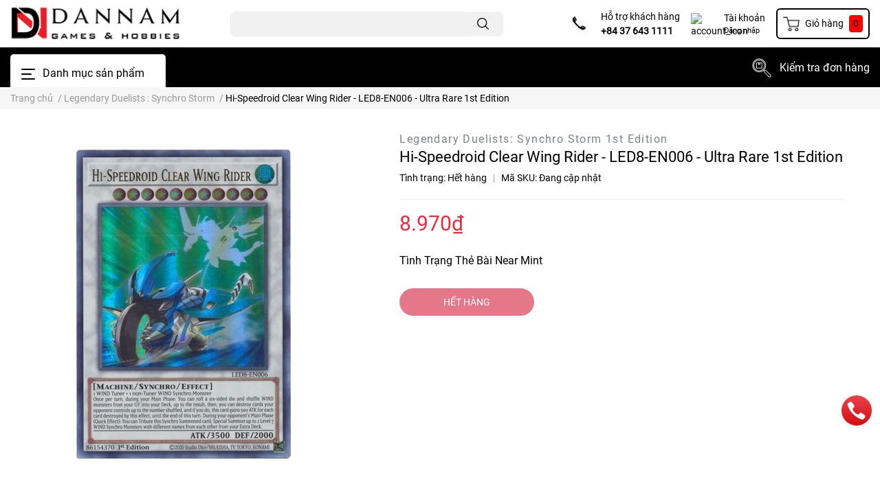

--- FILE ---
content_type: text/html; charset=utf-8
request_url: https://tcgstore.vn/hi-speedroid-clear-wing-rider-led8-en006-ultra-rare-1st-edition
body_size: 55122
content:
<!DOCTYPE html>
<html lang="vi">
	<head>
		<meta charset="UTF-8" />
		<meta name="theme-color" content="#f02b2b" />
		<link rel="canonical" href="https://tcgstore.vn/hi-speedroid-clear-wing-rider-led8-en006-ultra-rare-1st-edition"/>
		<meta name='revisit-after' content='2 days' />
		<meta name="robots" content="noodp,index,follow" />
		<meta name="viewport" content="width=device-width, initial-scale=1.0, maximum-scale=1.0"/>
        <!-- Hi-Speedroid Clear Wing Rider - LED8-EN006 - Ultra Rare 1st Edition  -->
		<!-- chỉnh lại ở đây nhé ,hihi<meta name="description" content="">-->
		<meta name="description" content="TCGStoreVN Shop Online chuyên các loại thẻ bài pokemon, digimon, dragon ball super, yugioh, card fight vanguard giá tốt, giao hàng nhanh, hàng chính hãng, hoàn tiền 100% nếu sản phẩm giả">
		
		<title >	Dannam	</title>
		<meta name="keywords" content="Hi-Speedroid Clear Wing Rider - LED8-EN006 - Ultra Rare 1st Edition, Legendary Duelists : Synchro Storm, Yu-Gi-Oh!, TCGStoreVN, tcgstore.vn"/>		
		

	<meta property="og:type" content="product">
	<meta property="og:title" content="Hi-Speedroid Clear Wing Rider - LED8-EN006 - Ultra Rare 1st Edition">
	
		<meta property="og:image" content="https://bizweb.dktcdn.net/thumb/grande/100/442/450/products/7d2abd08-e09a-426a-b569-01f7a1973d7d.jpg?v=1671350454403">
		<meta property="og:image:secure_url" content="https://bizweb.dktcdn.net/thumb/grande/100/442/450/products/7d2abd08-e09a-426a-b569-01f7a1973d7d.jpg?v=1671350454403">
	
	<meta property="og:price:amount" content="8.970">
	<meta property="og:price:currency" content="VND">

<!--chỉnh sửa <meta property="og:description" content="">-->
<meta property="og:description" content="TCGStoreVN Shop Online chuyên các loại thẻ bài pokemon, digimon, dragon ball super, yugioh, card fight vanguard giá tốt, giao hàng nhanh, hàng chính hãng, hoàn tiền 100% nếu sản phẩm giả">
<meta property="og:url" content="https://tcgstore.vn/hi-speedroid-clear-wing-rider-led8-en006-ultra-rare-1st-edition">
<meta property="og:site_name" content="TCGStoreVN">
		<link rel="icon" href="//bizweb.dktcdn.net/100/442/450/themes/842690/assets/favicon.png?1757059302487" type="image/x-icon" />
		<link  rel="dns-prefetch" href="https://fonts.googleapis.com">
<link  rel="dns-prefetch" href="https://fonts.gstatic.com" >
<link  rel="dns-prefetch" href="https://bizweb.dktcdn.net" >
<link rel="dns-prefetch" href="https://tcgstore.vn">
<link rel="preload" as='style' type="text/css" href="//bizweb.dktcdn.net/100/442/450/themes/842690/assets/main.scss.css?1757059302487">
<link rel="preload" as='style'  type="text/css" href="//bizweb.dktcdn.net/100/442/450/themes/842690/assets/index.scss.css?1757059302487">
<link rel="preload" as='style'  type="text/css" href="//bizweb.dktcdn.net/100/442/450/themes/842690/assets/bootstrap-4-3-min.css?1757059302487">

<link rel="preload" as='style'  type="text/css" href="//bizweb.dktcdn.net/100/442/450/themes/842690/assets/responsive.scss.css?1757059302487">
<link rel="preload" as='style'  type="text/css" href="//bizweb.dktcdn.net/100/442/450/themes/842690/assets/product_infor_style.scss.css?1757059302487">
<link rel="preload" as='style'  type="text/css" href="//bizweb.dktcdn.net/100/442/450/themes/842690/assets/quickviews_popup_cart.scss.css?1757059302487">



<link rel="preload" as="image" href="//bizweb.dktcdn.net/thumb/large/100/442/450/products/7d2abd08-e09a-426a-b569-01f7a1973d7d.jpg?v=1671350454403">

		
		<link rel="stylesheet" href="//bizweb.dktcdn.net/100/442/450/themes/842690/assets/bootstrap-4-3-min.css?1757059302487">
				
		<style>
			:root{
				--text-color: #000000;
				--text-secondary-color:#666666;
				--primary-color: #000000;
				--secondary-color:#ff0000;
				--price-color: #f3283d;
				--topbar-bg: #fdd835;
				--topbar-color: #000000;
				--subheader-background: #000000;
				--subheader-color: #ffffff;
				--label-background: #fed632;
				--label-color: #ee4d2d;
				--footer-bg:#000000;
				--footer-color:#ffffff;
				--show-loadmore: none!important;				--order-loadmore: -1!important;				--sale-pop-color: #d82e4d;
				--buynow-color: #d82e4d;
				--addtocart-color: #d82e4d;
				--cta-color: #d82e4d;
				--coupon-title-color: #d82e4d;
				--coupon-button-color: #d82e4d;
				--col-menu: 3;
			}
		</style>
		<link href="//bizweb.dktcdn.net/100/442/450/themes/842690/assets/main.scss.css?1757059302487" rel="stylesheet" type="text/css" media="all" />	

		<link href="//bizweb.dktcdn.net/100/442/450/themes/842690/assets/product_infor_style.scss.css?1757059302487" rel="stylesheet" type="text/css" media="all" />
		<link href="//bizweb.dktcdn.net/100/442/450/themes/842690/assets/quickviews_popup_cart.scss.css?1757059302487" rel="stylesheet" type="text/css" media="all" />
		
		
		
		
		<link href="//bizweb.dktcdn.net/100/442/450/themes/842690/assets/product_style.scss.css?1757059302487" rel="stylesheet" type="text/css" media="all" />
		
		
		
		<link rel="preload" as="script" href="//bizweb.dktcdn.net/100/442/450/themes/842690/assets/jquery.js?1757059302487" />
		<script src="//bizweb.dktcdn.net/100/442/450/themes/842690/assets/jquery.js?1757059302487" type="text/javascript"></script>
		
				<link rel="preload" as="script" href="//bizweb.dktcdn.net/100/442/450/themes/842690/assets/slick-min.js?1757059302487" />
		<script src="//bizweb.dktcdn.net/100/442/450/themes/842690/assets/slick-min.js?1757059302487" type="text/javascript"></script>
		
		<link href="//bizweb.dktcdn.net/100/442/450/themes/842690/assets/responsive.scss.css?1757059302487" rel="stylesheet" type="text/css" media="all" />
		<script>
	var Bizweb = Bizweb || {};
	Bizweb.store = 'tcgstorevn.mysapo.net';
	Bizweb.id = 442450;
	Bizweb.theme = {"id":842690,"name":"EGA Cosmetic","role":"main"};
	Bizweb.template = 'product';
	if(!Bizweb.fbEventId)  Bizweb.fbEventId = 'xxxxxxxx-xxxx-4xxx-yxxx-xxxxxxxxxxxx'.replace(/[xy]/g, function (c) {
	var r = Math.random() * 16 | 0, v = c == 'x' ? r : (r & 0x3 | 0x8);
				return v.toString(16);
			});		
</script>
<script>
	(function () {
		function asyncLoad() {
			var urls = ["https://statistic-blog-v2.sapoapps.vn/api/script-tag.js?store=tcgstorevn.mysapo.net"];
			for (var i = 0; i < urls.length; i++) {
				var s = document.createElement('script');
				s.type = 'text/javascript';
				s.async = true;
				s.src = urls[i];
				var x = document.getElementsByTagName('script')[0];
				x.parentNode.insertBefore(s, x);
			}
		};
		window.attachEvent ? window.attachEvent('onload', asyncLoad) : window.addEventListener('load', asyncLoad, false);
	})();
</script>


<script>
	window.BizwebAnalytics = window.BizwebAnalytics || {};
	window.BizwebAnalytics.meta = window.BizwebAnalytics.meta || {};
	window.BizwebAnalytics.meta.currency = 'VND';
	window.BizwebAnalytics.tracking_url = '/s';

	var meta = {};
	
	meta.product = {"id": 24494505, "vendor": "Yugioh", "name": "Hi-Speedroid Clear Wing Rider - LED8-EN006 - Ultra Rare 1st Edition",
	"type": "Legendary Duelists: Synchro Storm 1st Edition", "price": 8970 };
	
	
	for (var attr in meta) {
	window.BizwebAnalytics.meta[attr] = meta[attr];
	}
</script>

	
		<script src="/dist/js/stats.min.js?v=96f2ff2"></script>
	












		
		
		<script rel="dns-prefetch" type="text/javascript" >var ProductReviewsAppUtil=ProductReviewsAppUtil || {};</script>

		
<script type="application/ld+json">
        {
        "@context": "http://schema.org",
        "@type": "BreadcrumbList",
        "itemListElement": 
        [
            {
                "@type": "ListItem",
                "position": 1,
                "item": 
                {
                  "@id": "https://tcgstore.vn",
                  "name": "Trang chủ"
                }
            },
      
            {
                "@type": "ListItem",
                "position": 2,
                "item": 
                {
                  "@id": "https://tcgstore.vn/hi-speedroid-clear-wing-rider-led8-en006-ultra-rare-1st-edition",
                  "name": "Hi-Speedroid Clear Wing Rider - LED8-EN006 - Ultra Rare 1st Edition"
                }
            }
      
        
      
      
      
      
    
        ]
        }
</script>

		<!--
Theme Information
--------------------------------------
Theme ID: EGA Cosmetic
Version: v1.0.0_20210422
Company: EGANY
changelog: //bizweb.dktcdn.net/100/442/450/themes/842690/assets/ega-changelog.js?1757059302487
---------------------------------------
-->

	</head>
	<body  >

		<div class="opacity_menu"></div>
		<header class="header header_menu">

	<div class="mid-header wid_100 d-flex align-items-center">
		<div class="container ">

			<div class="row align-items-center">
				<div class="col-3 header-right d-lg-none d-block">
					<div class="toggle-nav btn menu-bar mr-4 ml-0 p-0  d-lg-none d-flex text-white">
						<span class="bar"></span>
						<span class="bar"></span>
						<span class="bar"></span>
					</div>
				</div>
				<!-- hieubkav src="//bizweb.dktcdn.net/100/442/450/themes/842690/assets/logo.png?1757059302487" width="248" height="53"  -->
				<div class="col-6 col-xl-3 col-lg-3 header-left">

					
					<a href="/" class="logo-wrapper ">	
						<img class="img-fluid"
							 src="https://bizweb.dktcdn.net/100/442/450/files/thiet-ke-chua-co-ten-3.svg?v=1678742027247" 
							 alt="logo TCGStoreVN"
							 width="248"
							 height="auto"
							 >
					</a>
					
				
				</div>
				<div class="col-xl-4 col-lg-4 col-12 header-center" id="search-header">
					<form action="/search" method="get" class="input-group search-bar custom-input-group " role="search">
	<input type="text" name="query" value="" autocomplete="off" 
		   class="input-group-field auto-search form-control " required="" 
		   data-placeholder="Tìm theo tên sản phẩm...; Tìm theo thương hiệu...;">
	<input type="hidden" name="type" value="product">
	<span style="background: #f1f1f1;border: 1px solid #f1f1f1;border-radius: 0% ;" class="input-group-btn btn-action">
		<button type="submit"  aria-label="search" class="btn text-white icon-fallback-text h-100 ">
			<svg class="icon">
	<use xlink:href="#icon-search" />
</svg>		</button>
	</span>

</form>
	
<div class="search-overlay">
	
</div>

					
									</div>
				<div class="col-3 col-xl-5 col-lg-5 ">
					<ul class="header-right mb-0 float-right list-unstyled  d-flex align-items-center">
	<li class='media d-lg-flex d-none hotline '>
			<img loading="lazy"
				 src="//bizweb.dktcdn.net/100/442/450/themes/842690/assets/phone_icon.png?1757059302487" 
				 width="32" height="32" class="mr-3 align-self-center" 
				   alt="phone_icon"/>

		<div class="media-body d-md-flex flex-column d-none ">
			<span>Hỗ trợ khách hàng</span>
			<a class="font-weight-bold d-block" href="tel:+84376431111" title="+84 37 643 1111">
				+84 37 643 1111
			</a>
		</div>
	</li>
	<li class='ml-4 mr-4 mr-md-3 ml-md-3 media d-lg-flex d-none '>
		<img loading="lazy" src="//bizweb.dktcdn.net/100/442/450/themes/842690/assets/account_icon.png?1757059302487"  width="32" height="32" alt="account_icon"
			 class="  mr-3 align-self-center" />
		<div class="media-body d-md-flex flex-column d-none ">
						<a rel="nofollow" href="/account/login"  class="d-block" title="Tài khoản" >
				Tài khoản
			</a>
			<small>
				<a href="/account/login" title="Đăng nhập" class="font-weight: light">
					Đăng nhập
				</a> </small>
			
		</div>
	</li>
	<li class="cartgroup  ml-0 mr-2 mr-md-0">
		<div class="mini-cart text-xs-center">
			<a class="img_hover_cart" href="/cart" title="Giỏ hàng" >  
						<img 
							  loading="lazy" 
							 src="//bizweb.dktcdn.net/100/442/450/themes/842690/assets/cart_icon.png?1757059302487" 
							  width="24" height="24"
							  alt="cart_icon"
							 />

				<span class='mx-2 d-xl-block d-none'>Giỏ hàng</span>
				<span class="count_item count_item_pr">0</span>
			</a>
			<div class="top-cart-content card ">
				<ul id="cart-sidebar" class="mini-products-list count_li list-unstyled">
					<li class="list-item">
						<ul></ul>
					</li>
					<li class="action">

					</li>
				</ul>
			</div>
		</div>
	</li>

</ul>
				</div>
			</div>
		</div>
	</div>

</header>

<!-- subheader == mobile nav -->
<div class="subheader ">
	<div class="container ">
	
	<div class="toogle-nav-wrapper 	" >
		<div class="icon-bar btn menu-bar mr-2  p-0 d-inline-flex">
						<span class="bar"></span>
						<span class="bar"></span>
						<span class="bar"></span>
					</div>
	Danh mục sản phẩm

		<div class="navigation-wrapper ">
				
		<nav class="h-100">
	<ul  class="navigation list-group list-group-flush scroll">
				
		
		
						<li class="menu-item list-group-item">
			<a href="/pokemon" class="menu-item__link " title="Pokémon">
								<span>Pokémon</span>
				
				<i class='float-right' data-toggle-submenu>
					

<svg class="icon" >
	<use xlink:href="#icon-arrow" />
</svg>
				</i>
			</a>			
				
						<div class="submenu scroll">
								<div class="row h-100">
					<div class="col-md-8 col-12">
						<ul class="submenu__list flex-column">
							
							
							<li class="submenu__item submenu__item--main">
								<a class="link" href="/pokemon-tin" title="Hộp Tin">Hộp Tin</a>
							</li>
							    
							
							
							<li class="submenu__item submenu__item--main">
								<a class="link" href="/pokemon-theme-deck" title="Battle Deck">Battle Deck</a>
							</li>
							    
							
							
							<li class="submenu__item submenu__item--main">
								<a class="link" href="/pokemon-blister" title="Gói Bài ( Blister & Checkline )">Gói Bài ( Blister & Checkline )</a>
							</li>
							    
							
							
							<li class="submenu__item submenu__item--main">
								<a class="link" href="/pokemon-booster-pack" title="Gói Bài ( Booster Packs )">Gói Bài ( Booster Packs )</a>
							</li>
							    
							
							
							<li class="submenu__item submenu__item--main">
								<a class="link" href="/pokemon-sleeved-booster-packs" title="Gói Bài ( Sleeved Booster Packs )">Gói Bài ( Sleeved Booster Packs )</a>
							</li>
							    
							
							
							<li class="submenu__item submenu__item--main">
								<a class="link" href="/pokemon-booster-box" title="Hộp Bài ( Booster Boxes )">Hộp Bài ( Booster Boxes )</a>
							</li>
							    
							
							
							<li class="submenu__item submenu__item--main">
								<a class="link" href="/pokemon-collection-box" title="Hộp Collection Boxes">Hộp Collection Boxes</a>
							</li>
							    
							
							
							<li class="submenu__item submenu__item--main">
								<a class="link" href="/pokemon-elite-trainer-box" title="Hộp Elite Trainer Box">Hộp Elite Trainer Box</a>
							</li>
							    
							
							
							<li class="submenu__item submenu__item--main">
								<a class="link" href="/build-battle-box" title="Hộp Bài Booster Bundle Box">Hộp Bài Booster Bundle Box</a>
							</li>
							    
							
							
							<li class="submenu__item submenu__item--main">
								<a class="link" href="/build-battle-stadium" title="Hộp Bài Build & Battle Stadium">Hộp Bài Build & Battle Stadium</a>
							</li>
							    
							
							
							<li class="submenu__col">
								<span class="submenu__item submenu__item--main d-block">
									<a class="link d-block" href="/pokemon-supplies" title="Phụ Kiện Pokemon ( Supplies )">Phụ Kiện Pokemon ( Supplies )
									</a>
									<i class='float-right two'>
										

<svg class="icon" >
	<use xlink:href="#icon-arrow" />
</svg>
									</i>
								</span>
								<ul class="submenu__list two flex-column">
									
									<li class="submenu__item submenu__item">
										<a class="link" href="/album-binder" title="Album & Binder">Album & Binder</a>
									</li>
									
									<li class="submenu__item submenu__item">
										<a class="link" href="/boc-bai-pokemon" title="Bọc Bài Pokemon ( Sleeves )">Bọc Bài Pokemon ( Sleeves )</a>
									</li>
									
									<li class="submenu__item submenu__item">
										<a class="link" href="/tham-dau-bai-playmat" title="Thảm Đấu Bài Pokemon ( Playmat )">Thảm Đấu Bài Pokemon ( Playmat )</a>
									</li>
									
									<li class="submenu__item submenu__item">
										<a class="link" href="/hop-phu-kien-dau-bai-pokemon" title="Phụ Kiện Đấu Bài Pokemon ( Duel Accessories )">Phụ Kiện Đấu Bài Pokemon ( Duel Accessories )</a>
									</li>
									
								</ul>
							</li>
							    
							
							
							<li class="submenu__col">
								<span class="submenu__item submenu__item--main d-block">
									<a class="link d-block" href="/" title="Thẻ Bài Mega Evolution">Thẻ Bài Mega Evolution
									</a>
									<i class='float-right two'>
										

<svg class="icon" >
	<use xlink:href="#icon-arrow" />
</svg>
									</i>
								</span>
								<ul class="submenu__list two flex-column">
									
									<li class="submenu__item submenu__item">
										<a class="link" href="/mega-evolution" title="Mega Evolution">Mega Evolution</a>
									</li>
									
								</ul>
							</li>
							    
							
							
							<li class="submenu__col">
								<span class="submenu__item submenu__item--main d-block">
									<a class="link d-block" href="/scarlet-violet" title="Thẻ Bài Pokemon Scarlet & Violet">Thẻ Bài Pokemon Scarlet & Violet
									</a>
									<i class='float-right two'>
										

<svg class="icon" >
	<use xlink:href="#icon-arrow" />
</svg>
									</i>
								</span>
								<ul class="submenu__list two flex-column">
									
									<li class="submenu__item submenu__item">
										<a class="link" href="/black-bolt" title="Black Bolt">Black Bolt</a>
									</li>
									
									<li class="submenu__item submenu__item">
										<a class="link" href="/white-flare" title="White Flare">White Flare</a>
									</li>
									
									<li class="submenu__item submenu__item">
										<a class="link" href="/destined-rivals" title="Destined Rivals">Destined Rivals</a>
									</li>
									
									<li class="submenu__item submenu__item">
										<a class="link" href="/journey-together" title="Journey Together">Journey Together</a>
									</li>
									
									<li class="submenu__item submenu__item">
										<a class="link" href="/prismatic-evolutions" title="Prismatic Evolutions">Prismatic Evolutions</a>
									</li>
									
									<li class="submenu__item submenu__item">
										<a class="link" href="/surging-sparks" title="Surging Sparks">Surging Sparks</a>
									</li>
									
									<li class="submenu__item submenu__item">
										<a class="link" href="/stellar-crown" title="Stellar Crown">Stellar Crown</a>
									</li>
									
									<li class="submenu__item submenu__item">
										<a class="link" href="/shrouded-fable" title="Shrouded Fable">Shrouded Fable</a>
									</li>
									
									<li class="submenu__item submenu__item">
										<a class="link" href="/twilight-masquerade" title="Twilight Masquerade">Twilight Masquerade</a>
									</li>
									
									<li class="submenu__item submenu__item">
										<a class="link" href="/temporal-forces" title="Temporal Forces">Temporal Forces</a>
									</li>
									
									<li class="submenu__item submenu__item">
										<a class="link" href="/paldean-fates-1" title="Paldean Fates">Paldean Fates</a>
									</li>
									
									<li class="submenu__item submenu__item">
										<a class="link" href="/paradox-rift" title="Paradox Rift">Paradox Rift</a>
									</li>
									
									<li class="submenu__item submenu__item">
										<a class="link" href="/scarlet-violet-151" title="Scarlet & Violet 151">Scarlet & Violet 151</a>
									</li>
									
									<li class="submenu__item submenu__item">
										<a class="link" href="/obsidian-flames" title="Obsidian Flames">Obsidian Flames</a>
									</li>
									
									<li class="submenu__item submenu__item">
										<a class="link" href="/paldea-evolved" title="Paldea Evolved">Paldea Evolved</a>
									</li>
									
									<li class="submenu__item submenu__item">
										<a class="link" href="/scarlet-violet" title="Scarlet & Violet">Scarlet & Violet</a>
									</li>
									
								</ul>
							</li>
							    
							
							
							<li class="submenu__col">
								<span class="submenu__item submenu__item--main d-block">
									<a class="link d-block" href="/swsh-sword-shield-base-set" title="Thẻ Bài Pokemon Sword & Shield">Thẻ Bài Pokemon Sword & Shield
									</a>
									<i class='float-right two'>
										

<svg class="icon" >
	<use xlink:href="#icon-arrow" />
</svg>
									</i>
								</span>
								<ul class="submenu__list two flex-column">
									
									<li class="submenu__item submenu__item">
										<a class="link" href="/crown-zenith" title="Crown Zenith">Crown Zenith</a>
									</li>
									
									<li class="submenu__item submenu__item">
										<a class="link" href="/silver-tempest" title="Silver Tempest">Silver Tempest</a>
									</li>
									
									<li class="submenu__item submenu__item">
										<a class="link" href="/lost-origin" title="Lost Origin">Lost Origin</a>
									</li>
									
									<li class="submenu__item submenu__item">
										<a class="link" href="/pokemon-go" title="Pokemon GO">Pokemon GO</a>
									</li>
									
									<li class="submenu__item submenu__item">
										<a class="link" href="/astral-radiance" title="Astral Radiance">Astral Radiance</a>
									</li>
									
									<li class="submenu__item submenu__item">
										<a class="link" href="/brilliant-stars" title="Brilliant Stars">Brilliant Stars</a>
									</li>
									
									<li class="submenu__item submenu__item">
										<a class="link" href="/swsh-fusion-strike" title="Fusion Strike">Fusion Strike</a>
									</li>
									
									<li class="submenu__item submenu__item">
										<a class="link" href="/celebrations" title="Celebrations">Celebrations</a>
									</li>
									
									<li class="submenu__item submenu__item">
										<a class="link" href="/swsh-evolving-skies" title="Evolving Skies">Evolving Skies</a>
									</li>
									
									<li class="submenu__item submenu__item">
										<a class="link" href="/swsh-chilling-reign" title="Chilling Reign">Chilling Reign</a>
									</li>
									
									<li class="submenu__item submenu__item">
										<a class="link" href="/swsh-battle-styles" title="Battle Styles">Battle Styles</a>
									</li>
									
									<li class="submenu__item submenu__item">
										<a class="link" href="/shining-fates" title="Shining Fates">Shining Fates</a>
									</li>
									
									<li class="submenu__item submenu__item">
										<a class="link" href="/swsh-vivid-voltage" title="Vivid Voltage">Vivid Voltage</a>
									</li>
									
									<li class="submenu__item submenu__item">
										<a class="link" href="/champion-s-path" title="Champion's Path">Champion's Path</a>
									</li>
									
									<li class="submenu__item submenu__item">
										<a class="link" href="/swsh-darkness-ablaze" title="Darkness Ablaze">Darkness Ablaze</a>
									</li>
									
									<li class="submenu__item submenu__item">
										<a class="link" href="/swsh-rebel-clash" title="Rebel Clash">Rebel Clash</a>
									</li>
									
									<li class="submenu__item submenu__item">
										<a class="link" href="/swsh-sword-shield-base-set" title="Sword & Shield">Sword & Shield</a>
									</li>
									
									<li class="submenu__item submenu__item">
										<a class="link" href="/sword-and-shield-promos" title="SWSH Promos">SWSH Promos</a>
									</li>
									
								</ul>
							</li>
							    
							
							
							<li class="submenu__col">
								<span class="submenu__item submenu__item--main d-block">
									<a class="link d-block" href="/sun-moon" title="Thẻ Bài Pokemon Sun & Moon">Thẻ Bài Pokemon Sun & Moon
									</a>
									<i class='float-right two'>
										

<svg class="icon" >
	<use xlink:href="#icon-arrow" />
</svg>
									</i>
								</span>
								<ul class="submenu__list two flex-column">
									
									<li class="submenu__item submenu__item">
										<a class="link" href="/cosmic-eclipse" title="Cosmic Eclipse">Cosmic Eclipse</a>
									</li>
									
									<li class="submenu__item submenu__item">
										<a class="link" href="/hidden-fates" title="Hidden Fates">Hidden Fates</a>
									</li>
									
									<li class="submenu__item submenu__item">
										<a class="link" href="/unified-minds" title="Unified Minds">Unified Minds</a>
									</li>
									
									<li class="submenu__item submenu__item">
										<a class="link" href="/unbroken-bonds" title="Unbroken Bonds">Unbroken Bonds</a>
									</li>
									
									<li class="submenu__item submenu__item">
										<a class="link" href="/detective-pikachu" title="Detective Pikachu">Detective Pikachu</a>
									</li>
									
									<li class="submenu__item submenu__item">
										<a class="link" href="/team-up" title="Team Up">Team Up</a>
									</li>
									
									<li class="submenu__item submenu__item">
										<a class="link" href="/lost-thunder" title="Lost Thunder">Lost Thunder</a>
									</li>
									
									<li class="submenu__item submenu__item">
										<a class="link" href="/dragon-majesty" title="Dragon Majesty">Dragon Majesty</a>
									</li>
									
									<li class="submenu__item submenu__item">
										<a class="link" href="/celestial-storm" title="Celestial Storm">Celestial Storm</a>
									</li>
									
									<li class="submenu__item submenu__item">
										<a class="link" href="/forbidden-light" title="Forbidden Light">Forbidden Light</a>
									</li>
									
									<li class="submenu__item submenu__item">
										<a class="link" href="/ultra-prism" title="Ultra Prism">Ultra Prism</a>
									</li>
									
									<li class="submenu__item submenu__item">
										<a class="link" href="/crimson-invasion" title="Crimson Invasion">Crimson Invasion</a>
									</li>
									
									<li class="submenu__item submenu__item">
										<a class="link" href="/shining-legends" title="Shining Legends">Shining Legends</a>
									</li>
									
									<li class="submenu__item submenu__item">
										<a class="link" href="/burning-shadows" title="Burning Shadows">Burning Shadows</a>
									</li>
									
									<li class="submenu__item submenu__item">
										<a class="link" href="/guardians-rising" title="Guardians Rising">Guardians Rising</a>
									</li>
									
									<li class="submenu__item submenu__item">
										<a class="link" href="/sun-moon" title="Sun & Moon Base Set">Sun & Moon Base Set</a>
									</li>
									
									<li class="submenu__item submenu__item">
										<a class="link" href="/sm-black-star-promos" title="SM Promos">SM Promos</a>
									</li>
									
								</ul>
							</li>
							    
							
							
							<li class="submenu__col">
								<span class="submenu__item submenu__item--main d-block">
									<a class="link d-block" href="/xy-series" title="Thẻ Bài Pokemon XY">Thẻ Bài Pokemon XY
									</a>
									<i class='float-right two'>
										

<svg class="icon" >
	<use xlink:href="#icon-arrow" />
</svg>
									</i>
								</span>
								<ul class="submenu__list two flex-column">
									
									<li class="submenu__item submenu__item">
										<a class="link" href="/evolutions" title="Evolutions">Evolutions</a>
									</li>
									
									<li class="submenu__item submenu__item">
										<a class="link" href="/steam-siege" title="Steam Siege">Steam Siege</a>
									</li>
									
									<li class="submenu__item submenu__item">
										<a class="link" href="/fates-collide" title="Fates Collide">Fates Collide</a>
									</li>
									
									<li class="submenu__item submenu__item">
										<a class="link" href="/generations" title="Generations">Generations</a>
									</li>
									
									<li class="submenu__item submenu__item">
										<a class="link" href="/breakpoint" title="BREAKpoint">BREAKpoint</a>
									</li>
									
									<li class="submenu__item submenu__item">
										<a class="link" href="/breakthrough" title="BREAKthrough">BREAKthrough</a>
									</li>
									
									<li class="submenu__item submenu__item">
										<a class="link" href="/ancient-origins" title="Ancient Origins">Ancient Origins</a>
									</li>
									
									<li class="submenu__item submenu__item">
										<a class="link" href="/roaring-skies" title="Roaring Skies">Roaring Skies</a>
									</li>
									
									<li class="submenu__item submenu__item">
										<a class="link" href="/double-crisis" title="Double Crisis">Double Crisis</a>
									</li>
									
									<li class="submenu__item submenu__item">
										<a class="link" href="/primal-clash" title="Primal Clash">Primal Clash</a>
									</li>
									
									<li class="submenu__item submenu__item">
										<a class="link" href="/phantom-forces" title="Phantom Forces">Phantom Forces</a>
									</li>
									
									<li class="submenu__item submenu__item">
										<a class="link" href="/furious-fists" title="Furious Fists">Furious Fists</a>
									</li>
									
									<li class="submenu__item submenu__item">
										<a class="link" href="/flashfire" title="Flashfire">Flashfire</a>
									</li>
									
									<li class="submenu__item submenu__item">
										<a class="link" href="/xy-series" title="XY Base Set">XY Base Set</a>
									</li>
									
									<li class="submenu__item submenu__item">
										<a class="link" href="/xy-black-star-promos" title="XY Black Star Promos">XY Black Star Promos</a>
									</li>
									
								</ul>
							</li>
							    
							
						</ul>
					</div>
					<div class="col-md-4 col-12 d-none d-sm-block">
						<div class="d-flex flex-column h-100">
							<a href="/pokemon" title="Pokémon">
								<img alt="Pokémon" src="https://bizweb.dktcdn.net/100/442/450/collections/1200px-pokemon-trading-card-game-logo-svg.png?v=1638600976813" class="bor_ra"> 
								<span class="til font-weight-bold mt-2 d-block">Pokémon</span>
							</a>
							<div class="btu mt-auto">
								<a href="#" title="Advanced Search" class="border btn_mg d-block font-weight-bold text-center">
									Advanced Search
								</a>
							</div>
						</div>
					</div>
				</div>
			</div>
					</li>
		
		
		
						<li class="menu-item list-group-item">
			<a href="/hop-bai-pokemon-nhat-ban-japanese-pokemon-boxes" class="menu-item__link " title="Pokemon JP">
								<span>Pokemon JP</span>
				
				<i class='float-right' data-toggle-submenu>
					

<svg class="icon" >
	<use xlink:href="#icon-arrow" />
</svg>
				</i>
			</a>			
				
						<div class="submenu scroll">
								<div class="row h-100">
					<div class="col-md-8 col-12">
						<ul class="submenu__list flex-column">
							
							
							<li class="submenu__item submenu__item--main">
								<a class="link" href="/starter-set-pokemon-jp" title="Starter Set - JP">Starter Set - JP</a>
							</li>
							    
							
							
							<li class="submenu__item submenu__item--main">
								<a class="link" href="/hop-bai-pokemon-nhat-ban-japanese-pokemon-boxes" title="Booster Boxes JP">Booster Boxes JP</a>
							</li>
							    
							
						</ul>
					</div>
					<div class="col-md-4 col-12 d-none d-sm-block">
						<div class="d-flex flex-column h-100">
							<a href="/hop-bai-pokemon-nhat-ban-japanese-pokemon-boxes" title="Pokemon JP">
								<img alt="Pokemon JP" src="" class="bor_ra"> 
								<span class="til font-weight-bold mt-2 d-block">Pokemon JP</span>
							</a>
							<div class="btu mt-auto">
								<a href="#" title="Advanced Search" class="border btn_mg d-block font-weight-bold text-center">
									Advanced Search
								</a>
							</div>
						</div>
					</div>
				</div>
			</div>
					</li>
		
		
		
						<li class="menu-item list-group-item">
			<a href="/digimon" class="menu-item__link " title="Digimon">
								<span>Digimon</span>
				
				<i class='float-right' data-toggle-submenu>
					

<svg class="icon" >
	<use xlink:href="#icon-arrow" />
</svg>
				</i>
			</a>			
				
						<div class="submenu scroll">
								<div class="row h-100">
					<div class="col-md-8 col-12">
						<ul class="submenu__list flex-column">
							
							
							<li class="submenu__item submenu__item--main">
								<a class="link" href="/digimon-booster-box" title="Hộp Bài ( Booster Boxes )">Hộp Bài ( Booster Boxes )</a>
							</li>
							    
							
							
							<li class="submenu__item submenu__item--main">
								<a class="link" href="/" title="Thẻ Bài Digimon Draconic Roar">Thẻ Bài Digimon Draconic Roar</a>
							</li>
							    
							
							
							<li class="submenu__item submenu__item--main">
								<a class="link" href="/x-record" title="Thẻ Bài Digimon X Record">Thẻ Bài Digimon X Record</a>
							</li>
							    
							
							
							<li class="submenu__item submenu__item--main">
								<a class="link" href="/digital-hazard" title="Thẻ Bài Digimon Digital Hazard">Thẻ Bài Digimon Digital Hazard</a>
							</li>
							    
							
							
							<li class="submenu__item submenu__item--main">
								<a class="link" href="/new-awakening" title="Thẻ Bài Digimon New Awakening">Thẻ Bài Digimon New Awakening</a>
							</li>
							    
							
							
							<li class="submenu__item submenu__item--main">
								<a class="link" href="/next-adventure" title="Thẻ Bài Digimon Next Adventure">Thẻ Bài Digimon Next Adventure</a>
							</li>
							    
							
							
							<li class="submenu__item submenu__item--main">
								<a class="link" href="/classic-collection" title="Thẻ Bài Digimon Classic Collection">Thẻ Bài Digimon Classic Collection</a>
							</li>
							    
							
							
							<li class="submenu__item submenu__item--main">
								<a class="link" href="/double-diamond" title="Thẻ Bài Digimon Double Diamond">Thẻ Bài Digimon Double Diamond</a>
							</li>
							    
							
							
							<li class="submenu__item submenu__item--main">
								<a class="link" href="/battle-of-omni" title="Thẻ Bài Digimon Battle of Omni">Thẻ Bài Digimon Battle of Omni</a>
							</li>
							    
							
							
							<li class="submenu__item submenu__item--main">
								<a class="link" href="/great-legend" title="Thẻ Bài Digimon Great Legend">Thẻ Bài Digimon Great Legend</a>
							</li>
							    
							
						</ul>
					</div>
					<div class="col-md-4 col-12 d-none d-sm-block">
						<div class="d-flex flex-column h-100">
							<a href="/digimon" title="Digimon">
								<img alt="Digimon" src="https://bizweb.dktcdn.net/100/442/450/collections/digimoncardgame-article-january25-2021.jpg?v=1638600991007" class="bor_ra"> 
								<span class="til font-weight-bold mt-2 d-block">Digimon</span>
							</a>
							<div class="btu mt-auto">
								<a href="#" title="Advanced Search" class="border btn_mg d-block font-weight-bold text-center">
									Advanced Search
								</a>
							</div>
						</div>
					</div>
				</div>
			</div>
					</li>
		
		
		
						<li class="menu-item list-group-item">
			<a href="/one-piece-card-game" class="menu-item__link " title="One Piece">
								<span>One Piece</span>
				
				<i class='float-right' data-toggle-submenu>
					

<svg class="icon" >
	<use xlink:href="#icon-arrow" />
</svg>
				</i>
			</a>			
				
						<div class="submenu scroll">
								<div class="row h-100">
					<div class="col-md-8 col-12">
						<ul class="submenu__list flex-column">
							
							
							<li class="submenu__item submenu__item--main">
								<a class="link" href="/one-piece-starter-decks" title="Bộ Bài ( Starter Decks )">Bộ Bài ( Starter Decks )</a>
							</li>
							    
							
							
							<li class="submenu__item submenu__item--main">
								<a class="link" href="/one-piece-booster-packs" title="Gói Bài ( Booster Packs )">Gói Bài ( Booster Packs )</a>
							</li>
							    
							
							
							<li class="submenu__item submenu__item--main">
								<a class="link" href="/one-piece-booster-box" title="Hộp Bài ( Booster Boxes )">Hộp Bài ( Booster Boxes )</a>
							</li>
							    
							
							
							<li class="submenu__item submenu__item--main">
								<a class="link" href="/one-piece-booster-box-jp" title="Hộp Bài JP ( Booster Boxes JP )">Hộp Bài JP ( Booster Boxes JP )</a>
							</li>
							    
							
						</ul>
					</div>
					<div class="col-md-4 col-12 d-none d-sm-block">
						<div class="d-flex flex-column h-100">
							<a href="/one-piece-card-game" title="One Piece">
								<img alt="One Piece" src="https://bizweb.dktcdn.net/100/442/450/collections/90fab4c4-7035-44db-b53b-e3e303f6860d.png?v=1669388942327" class="bor_ra"> 
								<span class="til font-weight-bold mt-2 d-block">One Piece</span>
							</a>
							<div class="btu mt-auto">
								<a href="#" title="Advanced Search" class="border btn_mg d-block font-weight-bold text-center">
									Advanced Search
								</a>
							</div>
						</div>
					</div>
				</div>
			</div>
					</li>
		
		
		
						<li class="menu-item list-group-item">
			<a href="/yugioh" class="menu-item__link " title="Yu-Gi-Oh!">
								<span>Yu-Gi-Oh!</span>
				
				<i class='float-right' data-toggle-submenu>
					

<svg class="icon" >
	<use xlink:href="#icon-arrow" />
</svg>
				</i>
			</a>			
				
						<div class="submenu scroll">
								<div class="row h-100">
					<div class="col-md-8 col-12">
						<ul class="submenu__list flex-column">
							
							
							<li class="submenu__item submenu__item--main">
								<a class="link" href="/yugioh-booster-pack" title="Gói Bài ( Booster Packs )">Gói Bài ( Booster Packs )</a>
							</li>
							    
							
							
							<li class="submenu__item submenu__item--main">
								<a class="link" href="/yugioh-booster-box" title="Hộp Bài ( Booster Boxes )">Hộp Bài ( Booster Boxes )</a>
							</li>
							    
							
							
							<li class="submenu__item submenu__item--main">
								<a class="link" href="/yugioh-supplies" title="Phụ Kiện Yugioh ( Supplies )">Phụ Kiện Yugioh ( Supplies )</a>
							</li>
							    
							
							
							<li class="submenu__item submenu__item--main">
								<a class="link" href="/yugioh-graded-cards" title="Thẻ Bài Yugioh ( Graded )">Thẻ Bài Yugioh ( Graded )</a>
							</li>
							    
							
							
							<li class="submenu__col">
								<span class="submenu__item submenu__item--main d-block">
									<a class="link d-block" href="/" title="Hộp Tins">Hộp Tins
									</a>
									<i class='float-right two'>
										

<svg class="icon" >
	<use xlink:href="#icon-arrow" />
</svg>
									</i>
								</span>
								<ul class="submenu__list two flex-column">
									
									<li class="submenu__item submenu__item">
										<a class="link" href="/25th-anniversary-tin-dueling-heroes" title="25th Anniversary Tin: Dueling Heroes">25th Anniversary Tin: Dueling Heroes</a>
									</li>
									
									<li class="submenu__item submenu__item">
										<a class="link" href="/2022-pharaoh-s-gods-tin-1" title="2022 Pharaoh's Gods Tin">2022 Pharaoh's Gods Tin</a>
									</li>
									
									<li class="submenu__item submenu__item">
										<a class="link" href="/2021-tin-of-ancient-battles-1" title="2021 Tin of Ancient Battles">2021 Tin of Ancient Battles</a>
									</li>
									
								</ul>
							</li>
							    
							
							
							<li class="submenu__col">
								<span class="submenu__item submenu__item--main d-block">
									<a class="link d-block" href="/" title="Thẻ Bài Yugioh Series 2023">Thẻ Bài Yugioh Series 2023
									</a>
									<i class='float-right two'>
										

<svg class="icon" >
	<use xlink:href="#icon-arrow" />
</svg>
									</i>
								</span>
								<ul class="submenu__list two flex-column">
									
									<li class="submenu__item submenu__item">
										<a class="link" href="/25th-anniversary-tin-dueling-heroes" title="25th Anniversary Tin: Dueling Heroes">25th Anniversary Tin: Dueling Heroes</a>
									</li>
									
									<li class="submenu__item submenu__item">
										<a class="link" href="/legendary-duelists-soulburning-volcano-1st-edition" title="Legendary Duelists: Soulburning Volcano">Legendary Duelists: Soulburning Volcano</a>
									</li>
									
									<li class="submenu__item submenu__item">
										<a class="link" href="/duelist-nexus" title="Duelist Nexus">Duelist Nexus</a>
									</li>
									
									<li class="submenu__item submenu__item">
										<a class="link" href="/battles-of-legend-monstrous-revenge" title="Battles of Legend: Monstrous Revenge">Battles of Legend: Monstrous Revenge</a>
									</li>
									
									<li class="submenu__item submenu__item">
										<a class="link" href="/wild-survivors" title="Wild Survivors">Wild Survivors</a>
									</li>
									
									<li class="submenu__item submenu__item">
										<a class="link" href="/cyberstorm-access" title="Cyberstorm Access">Cyberstorm Access</a>
									</li>
									
									<li class="submenu__item submenu__item">
										<a class="link" href="/spell-ruler-25th" title="Spell Ruler 25th">Spell Ruler 25th</a>
									</li>
									
									<li class="submenu__item submenu__item">
										<a class="link" href="/dark-crisis-25th" title="Dark Crisis 25th">Dark Crisis 25th</a>
									</li>
									
									<li class="submenu__item submenu__item">
										<a class="link" href="/metal-raiders-25th" title="Metal Raiders 25th">Metal Raiders 25th</a>
									</li>
									
									<li class="submenu__item submenu__item">
										<a class="link" href="/pharaoh-s-servant-25th" title="Pharaoh's Servant 25th">Pharaoh's Servant 25th</a>
									</li>
									
									<li class="submenu__item submenu__item">
										<a class="link" href="/invasion-of-chaos-25th" title="Invasion of Chaos 25th">Invasion of Chaos 25th</a>
									</li>
									
									<li class="submenu__item submenu__item">
										<a class="link" href="/legend-of-blue-eyes-white-dragon-25th" title="Legend of Blue Eyes White Dragon 25th">Legend of Blue Eyes White Dragon 25th</a>
									</li>
									
									<li class="submenu__item submenu__item">
										<a class="link" href="/legendary-collection-25th-anniversary-edition" title="Legendary Collection 25th Anniversary">Legendary Collection 25th Anniversary</a>
									</li>
									
									<li class="submenu__item submenu__item">
										<a class="link" href="/maze-of-memories" title="Maze of Memories">Maze of Memories</a>
									</li>
									
									<li class="submenu__item submenu__item">
										<a class="link" href="/photon-hypernova" title="Photon Hypernova">Photon Hypernova</a>
									</li>
									
									<li class="submenu__item submenu__item">
										<a class="link" href="/amazing-defenders" title="Amazing Defenders">Amazing Defenders</a>
									</li>
									
								</ul>
							</li>
							    
							
							
							<li class="submenu__col">
								<span class="submenu__item submenu__item--main d-block">
									<a class="link d-block" href="/" title="Thẻ Bài Yugioh Series 2022">Thẻ Bài Yugioh Series 2022
									</a>
									<i class='float-right two'>
										

<svg class="icon" >
	<use xlink:href="#icon-arrow" />
</svg>
									</i>
								</span>
								<ul class="submenu__list two flex-column">
									
									<li class="submenu__item submenu__item">
										<a class="link" href="/battles-of-legend-crystal-revenge-1" title="Battles of Legend: Crystal Revenge">Battles of Legend: Crystal Revenge</a>
									</li>
									
									<li class="submenu__item submenu__item">
										<a class="link" href="/magnificent-mavens" title="Magnificent Mavens">Magnificent Mavens</a>
									</li>
									
									<li class="submenu__item submenu__item">
										<a class="link" href="/darkwing-blast" title="Darkwing Blast">Darkwing Blast</a>
									</li>
									
									<li class="submenu__item submenu__item">
										<a class="link" href="/tactical-masters" title="Tactical Masters">Tactical Masters</a>
									</li>
									
									<li class="submenu__item submenu__item">
										<a class="link" href="/power-of-the-elements" title="Power of the Elements">Power of the Elements</a>
									</li>
									
									<li class="submenu__item submenu__item">
										<a class="link" href="/legendary-duelists-season-3" title="Legendary Duelists: Season 3">Legendary Duelists: Season 3</a>
									</li>
									
									<li class="submenu__item submenu__item">
										<a class="link" href="/legendary-duelists-duels-from-the-deep" title="Legendary Duelists: Duels from the Deep">Legendary Duelists: Duels from the Deep</a>
									</li>
									
									<li class="submenu__item submenu__item">
										<a class="link" href="/dimension-force-1st-edition" title="Dimension Force">Dimension Force</a>
									</li>
									
									<li class="submenu__item submenu__item">
										<a class="link" href="/ghosts-from-the-past-the-2nd-haunting" title="Ghosts From The Past : The 2nd Haunting">Ghosts From The Past : The 2nd Haunting</a>
									</li>
									
									<li class="submenu__item submenu__item">
										<a class="link" href="/hidden-arsenal-chapter-1" title="Hidden Arsenal: Chapter 1">Hidden Arsenal: Chapter 1</a>
									</li>
									
									<li class="submenu__item submenu__item">
										<a class="link" href="/battle-of-chaos" title="Battle of Chaos">Battle of Chaos</a>
									</li>
									
									<li class="submenu__item submenu__item">
										<a class="link" href="/the-grand-creators" title="The Grand Creators">The Grand Creators</a>
									</li>
									
								</ul>
							</li>
							    
							
							
							<li class="submenu__col">
								<span class="submenu__item submenu__item--main d-block">
									<a class="link d-block" href="/" title="Thẻ Bài Yugioh Series 2021">Thẻ Bài Yugioh Series 2021
									</a>
									<i class='float-right two'>
										

<svg class="icon" >
	<use xlink:href="#icon-arrow" />
</svg>
									</i>
								</span>
								<ul class="submenu__list two flex-column">
									
									<li class="submenu__item submenu__item">
										<a class="link" href="/brothers-of-legend" title="Brothers of Legend">Brothers of Legend</a>
									</li>
									
									<li class="submenu__item submenu__item">
										<a class="link" href="/maximum-gold-el-dorado" title="Maximum Gold: El Dorado">Maximum Gold: El Dorado</a>
									</li>
									
									<li class="submenu__item submenu__item">
										<a class="link" href="/burst-of-destiny" title="Burst of Destiny">Burst of Destiny</a>
									</li>
									
									<li class="submenu__item submenu__item">
										<a class="link" href="/legendary-duelists-synchro-storm" title="Legendary Duelists: Synchro Storm">Legendary Duelists: Synchro Storm</a>
									</li>
									
									<li class="submenu__item submenu__item">
										<a class="link" href="/dawn-of-majesty" title="Dawn of Majesty">Dawn of Majesty</a>
									</li>
									
									<li class="submenu__item submenu__item">
										<a class="link" href="/king-s-court" title="King's Court">King's Court</a>
									</li>
									
									<li class="submenu__item submenu__item">
										<a class="link" href="/lightning-overdrive" title="Lightning Overdrive">Lightning Overdrive</a>
									</li>
									
									<li class="submenu__item submenu__item">
										<a class="link" href="/ancient-guardians" title="Ancient Guardians">Ancient Guardians</a>
									</li>
									
									<li class="submenu__item submenu__item">
										<a class="link" href="/ghosts-from-the-past-1st-edition" title="Ghost From The Past 1st Edition">Ghost From The Past 1st Edition</a>
									</li>
									
									<li class="submenu__item submenu__item">
										<a class="link" href="/blazing-vortex" title="Blazing Vortex">Blazing Vortex</a>
									</li>
									
									<li class="submenu__item submenu__item">
										<a class="link" href="/legendary-duelist-synchro-storm" title="Legendary Duelists : Season 2">Legendary Duelists : Season 2</a>
									</li>
									
								</ul>
							</li>
							    
							
							
							<li class="submenu__col">
								<span class="submenu__item submenu__item--main d-block">
									<a class="link d-block" href="/" title="Thẻ Bài Yugioh Series 2020">Thẻ Bài Yugioh Series 2020
									</a>
									<i class='float-right two'>
										

<svg class="icon" >
	<use xlink:href="#icon-arrow" />
</svg>
									</i>
								</span>
								<ul class="submenu__list two flex-column">
									
									<li class="submenu__item submenu__item">
										<a class="link" href="/genesis-impact" title="Genesis Impact">Genesis Impact</a>
									</li>
									
								</ul>
							</li>
							    
							
							
							<li class="submenu__col">
								<span class="submenu__item submenu__item--main d-block">
									<a class="link d-block" href="/" title="Thẻ Bài Yugioh Series 2018">Thẻ Bài Yugioh Series 2018
									</a>
									<i class='float-right two'>
										

<svg class="icon" >
	<use xlink:href="#icon-arrow" />
</svg>
									</i>
								</span>
								<ul class="submenu__list two flex-column">
									
									<li class="submenu__item submenu__item">
										<a class="link" href="/legendary-collection-kaiba-1st-edition" title="Legendary Collection Kaiba">Legendary Collection Kaiba</a>
									</li>
									
								</ul>
							</li>
							    
							
							
							<li class="submenu__col">
								<span class="submenu__item submenu__item--main d-block">
									<a class="link d-block" href="/" title="Thẻ Bài Yugioh Series 2017">Thẻ Bài Yugioh Series 2017
									</a>
									<i class='float-right two'>
										

<svg class="icon" >
	<use xlink:href="#icon-arrow" />
</svg>
									</i>
								</span>
								<ul class="submenu__list two flex-column">
									
									<li class="submenu__item submenu__item">
										<a class="link" href="/battles-of-legend-light-s-revenge-1st-edition" title="Battles of Legend: Light's Revenge">Battles of Legend: Light's Revenge</a>
									</li>
									
								</ul>
							</li>
							    
							
							
							<li class="submenu__col">
								<span class="submenu__item submenu__item--main d-block">
									<a class="link d-block" href="/" title="Thẻ Bài Yugioh Series 2016">Thẻ Bài Yugioh Series 2016
									</a>
									<i class='float-right two'>
										

<svg class="icon" >
	<use xlink:href="#icon-arrow" />
</svg>
									</i>
								</span>
								<ul class="submenu__list two flex-column">
									
									<li class="submenu__item submenu__item">
										<a class="link" href="/the-dark-side-of-dimensions" title="The Dark Side of Dimensions">The Dark Side of Dimensions</a>
									</li>
									
									<li class="submenu__item submenu__item">
										<a class="link" href="/the-dark-side-of-dimensions-mvp-secret-edition" title="The Dark Side of Dimensions MVP : Secret Edition">The Dark Side of Dimensions MVP : Secret Edition</a>
									</li>
									
								</ul>
							</li>
							    
							
							
							<li class="submenu__col">
								<span class="submenu__item submenu__item--main d-block">
									<a class="link d-block" href="/" title="Thẻ Bài Yugioh Series 2013">Thẻ Bài Yugioh Series 2013
									</a>
									<i class='float-right two'>
										

<svg class="icon" >
	<use xlink:href="#icon-arrow" />
</svg>
									</i>
								</span>
								<ul class="submenu__list two flex-column">
									
									<li class="submenu__item submenu__item">
										<a class="link" href="/number-hunters-1st-edition-singles" title="Number Hunters">Number Hunters</a>
									</li>
									
								</ul>
							</li>
							    
							
						</ul>
					</div>
					<div class="col-md-4 col-12 d-none d-sm-block">
						<div class="d-flex flex-column h-100">
							<a href="/yugioh" title="Yu-Gi-Oh!">
								<img alt="Yu-Gi-Oh!" src="https://bizweb.dktcdn.net/100/442/450/collections/yu-gi-oh-logo.png?v=1638600962443" class="bor_ra"> 
								<span class="til font-weight-bold mt-2 d-block">Yu-Gi-Oh!</span>
							</a>
							<div class="btu mt-auto">
								<a href="#" title="Advanced Search" class="border btn_mg d-block font-weight-bold text-center">
									Advanced Search
								</a>
							</div>
						</div>
					</div>
				</div>
			</div>
					</li>
		
		
		
						<li class="menu-item list-group-item">
			<a href="/dragonballsupertcg" class="menu-item__link " title="Dragon Ball Super">
								<span>Dragon Ball Super</span>
				
				<i class='float-right' data-toggle-submenu>
					

<svg class="icon" >
	<use xlink:href="#icon-arrow" />
</svg>
				</i>
			</a>			
				
						<div class="submenu scroll">
								<div class="row h-100">
					<div class="col-md-8 col-12">
						<ul class="submenu__list flex-column">
							
							
							<li class="submenu__item submenu__item--main">
								<a class="link" href="/dragon-ball-super-booster-box" title="Hộp Bài ( Special Box )">Hộp Bài ( Special Box )</a>
							</li>
							    
							
							
							<li class="submenu__item submenu__item--main">
								<a class="link" href="/dragon-ball-super-booster-pack" title="Gói Bài ( Booster Packs )">Gói Bài ( Booster Packs )</a>
							</li>
							    
							
							
							<li class="submenu__item submenu__item--main">
								<a class="link" href="/dragon-ball-super-booster-box-1" title="Hộp Bài ( Booster Boxes )">Hộp Bài ( Booster Boxes )</a>
							</li>
							    
							
							
							<li class="submenu__col">
								<span class="submenu__item submenu__item--main d-block">
									<a class="link d-block" href="/" title="Thẻ Bài Dragon Ball Unison Warrior">Thẻ Bài Dragon Ball Unison Warrior
									</a>
									<i class='float-right two'>
										

<svg class="icon" >
	<use xlink:href="#icon-arrow" />
</svg>
									</i>
								</span>
								<ul class="submenu__list two flex-column">
									
									<li class="submenu__item submenu__item">
										<a class="link" href="/uw-series-8-ultimate-squad-singles" title="Ultimate Squad">Ultimate Squad</a>
									</li>
									
									<li class="submenu__item submenu__item">
										<a class="link" href="/realm-of-the-gods" title="Realm of the Gods">Realm of the Gods</a>
									</li>
									
									<li class="submenu__item submenu__item">
										<a class="link" href="/saiyan-showdown" title="Saiyan Showdown">Saiyan Showdown</a>
									</li>
									
									<li class="submenu__item submenu__item">
										<a class="link" href="/cross-spirits" title="Cross Spirits">Cross Spirits</a>
									</li>
									
									<li class="submenu__item submenu__item">
										<a class="link" href="/supreme-rivalry" title="Supreme Rivalry">Supreme Rivalry</a>
									</li>
									
									<li class="submenu__item submenu__item">
										<a class="link" href="/battle-evolution" title="Battle Evolution Booster">Battle Evolution Booster</a>
									</li>
									
									<li class="submenu__item submenu__item">
										<a class="link" href="/vicious-rejuvenation" title="Vicious Rejuvenation">Vicious Rejuvenation</a>
									</li>
									
									<li class="submenu__item submenu__item">
										<a class="link" href="/vermilion-bloodline" title="Vermilion Bloodline">Vermilion Bloodline</a>
									</li>
									
									<li class="submenu__item submenu__item">
										<a class="link" href="/rise-of-the-unison-warrior" title="Rise of the Unison Warrior">Rise of the Unison Warrior</a>
									</li>
									
								</ul>
							</li>
							    
							
						</ul>
					</div>
					<div class="col-md-4 col-12 d-none d-sm-block">
						<div class="d-flex flex-column h-100">
							<a href="/dragonballsupertcg" title="Dragon Ball Super">
								<img alt="Dragon Ball Super" src="https://bizweb.dktcdn.net/100/442/450/collections/screen-shot-2021-05-28-at-4-53-47-am.jpg?v=1638601014330" class="bor_ra"> 
								<span class="til font-weight-bold mt-2 d-block">Dragon Ball Super</span>
							</a>
							<div class="btu mt-auto">
								<a href="#" title="Advanced Search" class="border btn_mg d-block font-weight-bold text-center">
									Advanced Search
								</a>
							</div>
						</div>
					</div>
				</div>
			</div>
					</li>
		
		
		
						<li class="menu-item list-group-item">
			<a href="/tcg-supplies" class="menu-item__link " title="TCG Supplies ( Phụ Kiện )">
								<span>TCG Supplies ( Phụ Kiện )</span>
				
				<i class='float-right' data-toggle-submenu>
					

<svg class="icon" >
	<use xlink:href="#icon-arrow" />
</svg>
				</i>
			</a>			
				
						<div class="submenu scroll">
								<div class="row h-100">
					<div class="col-md-8 col-12">
						<ul class="submenu__list flex-column">
							
							
							<li class="submenu__item submenu__item--main">
								<a class="link" href="/toploaders-1" title="Toploaders">Toploaders</a>
							</li>
							    
							
							
							<li class="submenu__item submenu__item--main">
								<a class="link" href="/card-sleeves" title="Card Sleeves">Card Sleeves</a>
							</li>
							    
							
							
							<li class="submenu__item submenu__item--main">
								<a class="link" href="/albums" title="Albums & Binders">Albums & Binders</a>
							</li>
							    
							
							
							<li class="submenu__item submenu__item--main">
								<a class="link" href="/toploaders" title="One-Touch & Card Holders">One-Touch & Card Holders</a>
							</li>
							    
							
						</ul>
					</div>
					<div class="col-md-4 col-12 d-none d-sm-block">
						<div class="d-flex flex-column h-100">
							<a href="/tcg-supplies" title="TCG Supplies ( Phụ Kiện )">
								<img alt="TCG Supplies ( Phụ Kiện )" src="" class="bor_ra"> 
								<span class="til font-weight-bold mt-2 d-block">TCG Supplies ( Phụ Kiện )</span>
							</a>
							<div class="btu mt-auto">
								<a href="#" title="Advanced Search" class="border btn_mg d-block font-weight-bold text-center">
									Advanced Search
								</a>
							</div>
						</div>
					</div>
				</div>
			</div>
					</li>
		
	</ul>
</nav>
				

		</div>
		
	</div>
	
	<ul class="shop-policises list-unstyled  d-flex align-items-center flex-wrap m-0 pr-0">
																																			<li>
			<div class="">
				<img class="img-fluid " 
					 src="//bizweb.dktcdn.net/100/442/450/themes/842690/assets/policy_header_image_3.png?1757059302487" 
					 loading="lazy"
					 width="32"
					 height="32"
					 alt="Kiểm tra đơn hàng">
			</div>
			<a class="link" href="/apps/kiem-tra-don-hang" title="Kiểm tra đơn hàng">Kiểm tra đơn hàng</a>
		</li>
				
</ul>
		
</div>
</div>
<script type="text/x-custom-template" data-template="sticky-nav">
	<div class="toogle-nav-wrapper w-100 " >
						<div class=" d-flex align-items-center" style="height: 52px; font-size: 1rem; font-weight: 500">
							<div class="icon-bar btn menu-bar mr-3 ml-0 p-0 d-inline-flex">
							<span class="bar"></span>
							<span class="bar"></span>
							<span class="bar"></span>
						</div>
						Danh mục sản phẩm
						</div>
						
						<div class="navigation-wrapper">
							<nav class="h-100">
	<ul  class="navigation list-group list-group-flush scroll">
				
		
		
						<li class="menu-item list-group-item">
			<a href="/pokemon" class="menu-item__link " title="Pokémon">
								<span>Pokémon</span>
				
				<i class='float-right' data-toggle-submenu>
					

<svg class="icon" >
	<use xlink:href="#icon-arrow" />
</svg>
				</i>
			</a>			
				
						<div class="submenu scroll">
								<div class="row h-100">
					<div class="col-md-8 col-12">
						<ul class="submenu__list flex-column">
							
							
							<li class="submenu__item submenu__item--main">
								<a class="link" href="/pokemon-tin" title="Hộp Tin">Hộp Tin</a>
							</li>
							    
							
							
							<li class="submenu__item submenu__item--main">
								<a class="link" href="/pokemon-theme-deck" title="Battle Deck">Battle Deck</a>
							</li>
							    
							
							
							<li class="submenu__item submenu__item--main">
								<a class="link" href="/pokemon-blister" title="Gói Bài ( Blister & Checkline )">Gói Bài ( Blister & Checkline )</a>
							</li>
							    
							
							
							<li class="submenu__item submenu__item--main">
								<a class="link" href="/pokemon-booster-pack" title="Gói Bài ( Booster Packs )">Gói Bài ( Booster Packs )</a>
							</li>
							    
							
							
							<li class="submenu__item submenu__item--main">
								<a class="link" href="/pokemon-sleeved-booster-packs" title="Gói Bài ( Sleeved Booster Packs )">Gói Bài ( Sleeved Booster Packs )</a>
							</li>
							    
							
							
							<li class="submenu__item submenu__item--main">
								<a class="link" href="/pokemon-booster-box" title="Hộp Bài ( Booster Boxes )">Hộp Bài ( Booster Boxes )</a>
							</li>
							    
							
							
							<li class="submenu__item submenu__item--main">
								<a class="link" href="/pokemon-collection-box" title="Hộp Collection Boxes">Hộp Collection Boxes</a>
							</li>
							    
							
							
							<li class="submenu__item submenu__item--main">
								<a class="link" href="/pokemon-elite-trainer-box" title="Hộp Elite Trainer Box">Hộp Elite Trainer Box</a>
							</li>
							    
							
							
							<li class="submenu__item submenu__item--main">
								<a class="link" href="/build-battle-box" title="Hộp Bài Booster Bundle Box">Hộp Bài Booster Bundle Box</a>
							</li>
							    
							
							
							<li class="submenu__item submenu__item--main">
								<a class="link" href="/build-battle-stadium" title="Hộp Bài Build & Battle Stadium">Hộp Bài Build & Battle Stadium</a>
							</li>
							    
							
							
							<li class="submenu__col">
								<span class="submenu__item submenu__item--main d-block">
									<a class="link d-block" href="/pokemon-supplies" title="Phụ Kiện Pokemon ( Supplies )">Phụ Kiện Pokemon ( Supplies )
									</a>
									<i class='float-right two'>
										

<svg class="icon" >
	<use xlink:href="#icon-arrow" />
</svg>
									</i>
								</span>
								<ul class="submenu__list two flex-column">
									
									<li class="submenu__item submenu__item">
										<a class="link" href="/album-binder" title="Album & Binder">Album & Binder</a>
									</li>
									
									<li class="submenu__item submenu__item">
										<a class="link" href="/boc-bai-pokemon" title="Bọc Bài Pokemon ( Sleeves )">Bọc Bài Pokemon ( Sleeves )</a>
									</li>
									
									<li class="submenu__item submenu__item">
										<a class="link" href="/tham-dau-bai-playmat" title="Thảm Đấu Bài Pokemon ( Playmat )">Thảm Đấu Bài Pokemon ( Playmat )</a>
									</li>
									
									<li class="submenu__item submenu__item">
										<a class="link" href="/hop-phu-kien-dau-bai-pokemon" title="Phụ Kiện Đấu Bài Pokemon ( Duel Accessories )">Phụ Kiện Đấu Bài Pokemon ( Duel Accessories )</a>
									</li>
									
								</ul>
							</li>
							    
							
							
							<li class="submenu__col">
								<span class="submenu__item submenu__item--main d-block">
									<a class="link d-block" href="/" title="Thẻ Bài Mega Evolution">Thẻ Bài Mega Evolution
									</a>
									<i class='float-right two'>
										

<svg class="icon" >
	<use xlink:href="#icon-arrow" />
</svg>
									</i>
								</span>
								<ul class="submenu__list two flex-column">
									
									<li class="submenu__item submenu__item">
										<a class="link" href="/mega-evolution" title="Mega Evolution">Mega Evolution</a>
									</li>
									
								</ul>
							</li>
							    
							
							
							<li class="submenu__col">
								<span class="submenu__item submenu__item--main d-block">
									<a class="link d-block" href="/scarlet-violet" title="Thẻ Bài Pokemon Scarlet & Violet">Thẻ Bài Pokemon Scarlet & Violet
									</a>
									<i class='float-right two'>
										

<svg class="icon" >
	<use xlink:href="#icon-arrow" />
</svg>
									</i>
								</span>
								<ul class="submenu__list two flex-column">
									
									<li class="submenu__item submenu__item">
										<a class="link" href="/black-bolt" title="Black Bolt">Black Bolt</a>
									</li>
									
									<li class="submenu__item submenu__item">
										<a class="link" href="/white-flare" title="White Flare">White Flare</a>
									</li>
									
									<li class="submenu__item submenu__item">
										<a class="link" href="/destined-rivals" title="Destined Rivals">Destined Rivals</a>
									</li>
									
									<li class="submenu__item submenu__item">
										<a class="link" href="/journey-together" title="Journey Together">Journey Together</a>
									</li>
									
									<li class="submenu__item submenu__item">
										<a class="link" href="/prismatic-evolutions" title="Prismatic Evolutions">Prismatic Evolutions</a>
									</li>
									
									<li class="submenu__item submenu__item">
										<a class="link" href="/surging-sparks" title="Surging Sparks">Surging Sparks</a>
									</li>
									
									<li class="submenu__item submenu__item">
										<a class="link" href="/stellar-crown" title="Stellar Crown">Stellar Crown</a>
									</li>
									
									<li class="submenu__item submenu__item">
										<a class="link" href="/shrouded-fable" title="Shrouded Fable">Shrouded Fable</a>
									</li>
									
									<li class="submenu__item submenu__item">
										<a class="link" href="/twilight-masquerade" title="Twilight Masquerade">Twilight Masquerade</a>
									</li>
									
									<li class="submenu__item submenu__item">
										<a class="link" href="/temporal-forces" title="Temporal Forces">Temporal Forces</a>
									</li>
									
									<li class="submenu__item submenu__item">
										<a class="link" href="/paldean-fates-1" title="Paldean Fates">Paldean Fates</a>
									</li>
									
									<li class="submenu__item submenu__item">
										<a class="link" href="/paradox-rift" title="Paradox Rift">Paradox Rift</a>
									</li>
									
									<li class="submenu__item submenu__item">
										<a class="link" href="/scarlet-violet-151" title="Scarlet & Violet 151">Scarlet & Violet 151</a>
									</li>
									
									<li class="submenu__item submenu__item">
										<a class="link" href="/obsidian-flames" title="Obsidian Flames">Obsidian Flames</a>
									</li>
									
									<li class="submenu__item submenu__item">
										<a class="link" href="/paldea-evolved" title="Paldea Evolved">Paldea Evolved</a>
									</li>
									
									<li class="submenu__item submenu__item">
										<a class="link" href="/scarlet-violet" title="Scarlet & Violet">Scarlet & Violet</a>
									</li>
									
								</ul>
							</li>
							    
							
							
							<li class="submenu__col">
								<span class="submenu__item submenu__item--main d-block">
									<a class="link d-block" href="/swsh-sword-shield-base-set" title="Thẻ Bài Pokemon Sword & Shield">Thẻ Bài Pokemon Sword & Shield
									</a>
									<i class='float-right two'>
										

<svg class="icon" >
	<use xlink:href="#icon-arrow" />
</svg>
									</i>
								</span>
								<ul class="submenu__list two flex-column">
									
									<li class="submenu__item submenu__item">
										<a class="link" href="/crown-zenith" title="Crown Zenith">Crown Zenith</a>
									</li>
									
									<li class="submenu__item submenu__item">
										<a class="link" href="/silver-tempest" title="Silver Tempest">Silver Tempest</a>
									</li>
									
									<li class="submenu__item submenu__item">
										<a class="link" href="/lost-origin" title="Lost Origin">Lost Origin</a>
									</li>
									
									<li class="submenu__item submenu__item">
										<a class="link" href="/pokemon-go" title="Pokemon GO">Pokemon GO</a>
									</li>
									
									<li class="submenu__item submenu__item">
										<a class="link" href="/astral-radiance" title="Astral Radiance">Astral Radiance</a>
									</li>
									
									<li class="submenu__item submenu__item">
										<a class="link" href="/brilliant-stars" title="Brilliant Stars">Brilliant Stars</a>
									</li>
									
									<li class="submenu__item submenu__item">
										<a class="link" href="/swsh-fusion-strike" title="Fusion Strike">Fusion Strike</a>
									</li>
									
									<li class="submenu__item submenu__item">
										<a class="link" href="/celebrations" title="Celebrations">Celebrations</a>
									</li>
									
									<li class="submenu__item submenu__item">
										<a class="link" href="/swsh-evolving-skies" title="Evolving Skies">Evolving Skies</a>
									</li>
									
									<li class="submenu__item submenu__item">
										<a class="link" href="/swsh-chilling-reign" title="Chilling Reign">Chilling Reign</a>
									</li>
									
									<li class="submenu__item submenu__item">
										<a class="link" href="/swsh-battle-styles" title="Battle Styles">Battle Styles</a>
									</li>
									
									<li class="submenu__item submenu__item">
										<a class="link" href="/shining-fates" title="Shining Fates">Shining Fates</a>
									</li>
									
									<li class="submenu__item submenu__item">
										<a class="link" href="/swsh-vivid-voltage" title="Vivid Voltage">Vivid Voltage</a>
									</li>
									
									<li class="submenu__item submenu__item">
										<a class="link" href="/champion-s-path" title="Champion's Path">Champion's Path</a>
									</li>
									
									<li class="submenu__item submenu__item">
										<a class="link" href="/swsh-darkness-ablaze" title="Darkness Ablaze">Darkness Ablaze</a>
									</li>
									
									<li class="submenu__item submenu__item">
										<a class="link" href="/swsh-rebel-clash" title="Rebel Clash">Rebel Clash</a>
									</li>
									
									<li class="submenu__item submenu__item">
										<a class="link" href="/swsh-sword-shield-base-set" title="Sword & Shield">Sword & Shield</a>
									</li>
									
									<li class="submenu__item submenu__item">
										<a class="link" href="/sword-and-shield-promos" title="SWSH Promos">SWSH Promos</a>
									</li>
									
								</ul>
							</li>
							    
							
							
							<li class="submenu__col">
								<span class="submenu__item submenu__item--main d-block">
									<a class="link d-block" href="/sun-moon" title="Thẻ Bài Pokemon Sun & Moon">Thẻ Bài Pokemon Sun & Moon
									</a>
									<i class='float-right two'>
										

<svg class="icon" >
	<use xlink:href="#icon-arrow" />
</svg>
									</i>
								</span>
								<ul class="submenu__list two flex-column">
									
									<li class="submenu__item submenu__item">
										<a class="link" href="/cosmic-eclipse" title="Cosmic Eclipse">Cosmic Eclipse</a>
									</li>
									
									<li class="submenu__item submenu__item">
										<a class="link" href="/hidden-fates" title="Hidden Fates">Hidden Fates</a>
									</li>
									
									<li class="submenu__item submenu__item">
										<a class="link" href="/unified-minds" title="Unified Minds">Unified Minds</a>
									</li>
									
									<li class="submenu__item submenu__item">
										<a class="link" href="/unbroken-bonds" title="Unbroken Bonds">Unbroken Bonds</a>
									</li>
									
									<li class="submenu__item submenu__item">
										<a class="link" href="/detective-pikachu" title="Detective Pikachu">Detective Pikachu</a>
									</li>
									
									<li class="submenu__item submenu__item">
										<a class="link" href="/team-up" title="Team Up">Team Up</a>
									</li>
									
									<li class="submenu__item submenu__item">
										<a class="link" href="/lost-thunder" title="Lost Thunder">Lost Thunder</a>
									</li>
									
									<li class="submenu__item submenu__item">
										<a class="link" href="/dragon-majesty" title="Dragon Majesty">Dragon Majesty</a>
									</li>
									
									<li class="submenu__item submenu__item">
										<a class="link" href="/celestial-storm" title="Celestial Storm">Celestial Storm</a>
									</li>
									
									<li class="submenu__item submenu__item">
										<a class="link" href="/forbidden-light" title="Forbidden Light">Forbidden Light</a>
									</li>
									
									<li class="submenu__item submenu__item">
										<a class="link" href="/ultra-prism" title="Ultra Prism">Ultra Prism</a>
									</li>
									
									<li class="submenu__item submenu__item">
										<a class="link" href="/crimson-invasion" title="Crimson Invasion">Crimson Invasion</a>
									</li>
									
									<li class="submenu__item submenu__item">
										<a class="link" href="/shining-legends" title="Shining Legends">Shining Legends</a>
									</li>
									
									<li class="submenu__item submenu__item">
										<a class="link" href="/burning-shadows" title="Burning Shadows">Burning Shadows</a>
									</li>
									
									<li class="submenu__item submenu__item">
										<a class="link" href="/guardians-rising" title="Guardians Rising">Guardians Rising</a>
									</li>
									
									<li class="submenu__item submenu__item">
										<a class="link" href="/sun-moon" title="Sun & Moon Base Set">Sun & Moon Base Set</a>
									</li>
									
									<li class="submenu__item submenu__item">
										<a class="link" href="/sm-black-star-promos" title="SM Promos">SM Promos</a>
									</li>
									
								</ul>
							</li>
							    
							
							
							<li class="submenu__col">
								<span class="submenu__item submenu__item--main d-block">
									<a class="link d-block" href="/xy-series" title="Thẻ Bài Pokemon XY">Thẻ Bài Pokemon XY
									</a>
									<i class='float-right two'>
										

<svg class="icon" >
	<use xlink:href="#icon-arrow" />
</svg>
									</i>
								</span>
								<ul class="submenu__list two flex-column">
									
									<li class="submenu__item submenu__item">
										<a class="link" href="/evolutions" title="Evolutions">Evolutions</a>
									</li>
									
									<li class="submenu__item submenu__item">
										<a class="link" href="/steam-siege" title="Steam Siege">Steam Siege</a>
									</li>
									
									<li class="submenu__item submenu__item">
										<a class="link" href="/fates-collide" title="Fates Collide">Fates Collide</a>
									</li>
									
									<li class="submenu__item submenu__item">
										<a class="link" href="/generations" title="Generations">Generations</a>
									</li>
									
									<li class="submenu__item submenu__item">
										<a class="link" href="/breakpoint" title="BREAKpoint">BREAKpoint</a>
									</li>
									
									<li class="submenu__item submenu__item">
										<a class="link" href="/breakthrough" title="BREAKthrough">BREAKthrough</a>
									</li>
									
									<li class="submenu__item submenu__item">
										<a class="link" href="/ancient-origins" title="Ancient Origins">Ancient Origins</a>
									</li>
									
									<li class="submenu__item submenu__item">
										<a class="link" href="/roaring-skies" title="Roaring Skies">Roaring Skies</a>
									</li>
									
									<li class="submenu__item submenu__item">
										<a class="link" href="/double-crisis" title="Double Crisis">Double Crisis</a>
									</li>
									
									<li class="submenu__item submenu__item">
										<a class="link" href="/primal-clash" title="Primal Clash">Primal Clash</a>
									</li>
									
									<li class="submenu__item submenu__item">
										<a class="link" href="/phantom-forces" title="Phantom Forces">Phantom Forces</a>
									</li>
									
									<li class="submenu__item submenu__item">
										<a class="link" href="/furious-fists" title="Furious Fists">Furious Fists</a>
									</li>
									
									<li class="submenu__item submenu__item">
										<a class="link" href="/flashfire" title="Flashfire">Flashfire</a>
									</li>
									
									<li class="submenu__item submenu__item">
										<a class="link" href="/xy-series" title="XY Base Set">XY Base Set</a>
									</li>
									
									<li class="submenu__item submenu__item">
										<a class="link" href="/xy-black-star-promos" title="XY Black Star Promos">XY Black Star Promos</a>
									</li>
									
								</ul>
							</li>
							    
							
						</ul>
					</div>
					<div class="col-md-4 col-12 d-none d-sm-block">
						<div class="d-flex flex-column h-100">
							<a href="/pokemon" title="Pokémon">
								<img alt="Pokémon" src="https://bizweb.dktcdn.net/100/442/450/collections/1200px-pokemon-trading-card-game-logo-svg.png?v=1638600976813" class="bor_ra"> 
								<span class="til font-weight-bold mt-2 d-block">Pokémon</span>
							</a>
							<div class="btu mt-auto">
								<a href="#" title="Advanced Search" class="border btn_mg d-block font-weight-bold text-center">
									Advanced Search
								</a>
							</div>
						</div>
					</div>
				</div>
			</div>
					</li>
		
		
		
						<li class="menu-item list-group-item">
			<a href="/hop-bai-pokemon-nhat-ban-japanese-pokemon-boxes" class="menu-item__link " title="Pokemon JP">
								<span>Pokemon JP</span>
				
				<i class='float-right' data-toggle-submenu>
					

<svg class="icon" >
	<use xlink:href="#icon-arrow" />
</svg>
				</i>
			</a>			
				
						<div class="submenu scroll">
								<div class="row h-100">
					<div class="col-md-8 col-12">
						<ul class="submenu__list flex-column">
							
							
							<li class="submenu__item submenu__item--main">
								<a class="link" href="/starter-set-pokemon-jp" title="Starter Set - JP">Starter Set - JP</a>
							</li>
							    
							
							
							<li class="submenu__item submenu__item--main">
								<a class="link" href="/hop-bai-pokemon-nhat-ban-japanese-pokemon-boxes" title="Booster Boxes JP">Booster Boxes JP</a>
							</li>
							    
							
						</ul>
					</div>
					<div class="col-md-4 col-12 d-none d-sm-block">
						<div class="d-flex flex-column h-100">
							<a href="/hop-bai-pokemon-nhat-ban-japanese-pokemon-boxes" title="Pokemon JP">
								<img alt="Pokemon JP" src="" class="bor_ra"> 
								<span class="til font-weight-bold mt-2 d-block">Pokemon JP</span>
							</a>
							<div class="btu mt-auto">
								<a href="#" title="Advanced Search" class="border btn_mg d-block font-weight-bold text-center">
									Advanced Search
								</a>
							</div>
						</div>
					</div>
				</div>
			</div>
					</li>
		
		
		
						<li class="menu-item list-group-item">
			<a href="/digimon" class="menu-item__link " title="Digimon">
								<span>Digimon</span>
				
				<i class='float-right' data-toggle-submenu>
					

<svg class="icon" >
	<use xlink:href="#icon-arrow" />
</svg>
				</i>
			</a>			
				
						<div class="submenu scroll">
								<div class="row h-100">
					<div class="col-md-8 col-12">
						<ul class="submenu__list flex-column">
							
							
							<li class="submenu__item submenu__item--main">
								<a class="link" href="/digimon-booster-box" title="Hộp Bài ( Booster Boxes )">Hộp Bài ( Booster Boxes )</a>
							</li>
							    
							
							
							<li class="submenu__item submenu__item--main">
								<a class="link" href="/" title="Thẻ Bài Digimon Draconic Roar">Thẻ Bài Digimon Draconic Roar</a>
							</li>
							    
							
							
							<li class="submenu__item submenu__item--main">
								<a class="link" href="/x-record" title="Thẻ Bài Digimon X Record">Thẻ Bài Digimon X Record</a>
							</li>
							    
							
							
							<li class="submenu__item submenu__item--main">
								<a class="link" href="/digital-hazard" title="Thẻ Bài Digimon Digital Hazard">Thẻ Bài Digimon Digital Hazard</a>
							</li>
							    
							
							
							<li class="submenu__item submenu__item--main">
								<a class="link" href="/new-awakening" title="Thẻ Bài Digimon New Awakening">Thẻ Bài Digimon New Awakening</a>
							</li>
							    
							
							
							<li class="submenu__item submenu__item--main">
								<a class="link" href="/next-adventure" title="Thẻ Bài Digimon Next Adventure">Thẻ Bài Digimon Next Adventure</a>
							</li>
							    
							
							
							<li class="submenu__item submenu__item--main">
								<a class="link" href="/classic-collection" title="Thẻ Bài Digimon Classic Collection">Thẻ Bài Digimon Classic Collection</a>
							</li>
							    
							
							
							<li class="submenu__item submenu__item--main">
								<a class="link" href="/double-diamond" title="Thẻ Bài Digimon Double Diamond">Thẻ Bài Digimon Double Diamond</a>
							</li>
							    
							
							
							<li class="submenu__item submenu__item--main">
								<a class="link" href="/battle-of-omni" title="Thẻ Bài Digimon Battle of Omni">Thẻ Bài Digimon Battle of Omni</a>
							</li>
							    
							
							
							<li class="submenu__item submenu__item--main">
								<a class="link" href="/great-legend" title="Thẻ Bài Digimon Great Legend">Thẻ Bài Digimon Great Legend</a>
							</li>
							    
							
						</ul>
					</div>
					<div class="col-md-4 col-12 d-none d-sm-block">
						<div class="d-flex flex-column h-100">
							<a href="/digimon" title="Digimon">
								<img alt="Digimon" src="https://bizweb.dktcdn.net/100/442/450/collections/digimoncardgame-article-january25-2021.jpg?v=1638600991007" class="bor_ra"> 
								<span class="til font-weight-bold mt-2 d-block">Digimon</span>
							</a>
							<div class="btu mt-auto">
								<a href="#" title="Advanced Search" class="border btn_mg d-block font-weight-bold text-center">
									Advanced Search
								</a>
							</div>
						</div>
					</div>
				</div>
			</div>
					</li>
		
		
		
						<li class="menu-item list-group-item">
			<a href="/one-piece-card-game" class="menu-item__link " title="One Piece">
								<span>One Piece</span>
				
				<i class='float-right' data-toggle-submenu>
					

<svg class="icon" >
	<use xlink:href="#icon-arrow" />
</svg>
				</i>
			</a>			
				
						<div class="submenu scroll">
								<div class="row h-100">
					<div class="col-md-8 col-12">
						<ul class="submenu__list flex-column">
							
							
							<li class="submenu__item submenu__item--main">
								<a class="link" href="/one-piece-starter-decks" title="Bộ Bài ( Starter Decks )">Bộ Bài ( Starter Decks )</a>
							</li>
							    
							
							
							<li class="submenu__item submenu__item--main">
								<a class="link" href="/one-piece-booster-packs" title="Gói Bài ( Booster Packs )">Gói Bài ( Booster Packs )</a>
							</li>
							    
							
							
							<li class="submenu__item submenu__item--main">
								<a class="link" href="/one-piece-booster-box" title="Hộp Bài ( Booster Boxes )">Hộp Bài ( Booster Boxes )</a>
							</li>
							    
							
							
							<li class="submenu__item submenu__item--main">
								<a class="link" href="/one-piece-booster-box-jp" title="Hộp Bài JP ( Booster Boxes JP )">Hộp Bài JP ( Booster Boxes JP )</a>
							</li>
							    
							
						</ul>
					</div>
					<div class="col-md-4 col-12 d-none d-sm-block">
						<div class="d-flex flex-column h-100">
							<a href="/one-piece-card-game" title="One Piece">
								<img alt="One Piece" src="https://bizweb.dktcdn.net/100/442/450/collections/90fab4c4-7035-44db-b53b-e3e303f6860d.png?v=1669388942327" class="bor_ra"> 
								<span class="til font-weight-bold mt-2 d-block">One Piece</span>
							</a>
							<div class="btu mt-auto">
								<a href="#" title="Advanced Search" class="border btn_mg d-block font-weight-bold text-center">
									Advanced Search
								</a>
							</div>
						</div>
					</div>
				</div>
			</div>
					</li>
		
		
		
						<li class="menu-item list-group-item">
			<a href="/yugioh" class="menu-item__link " title="Yu-Gi-Oh!">
								<span>Yu-Gi-Oh!</span>
				
				<i class='float-right' data-toggle-submenu>
					

<svg class="icon" >
	<use xlink:href="#icon-arrow" />
</svg>
				</i>
			</a>			
				
						<div class="submenu scroll">
								<div class="row h-100">
					<div class="col-md-8 col-12">
						<ul class="submenu__list flex-column">
							
							
							<li class="submenu__item submenu__item--main">
								<a class="link" href="/yugioh-booster-pack" title="Gói Bài ( Booster Packs )">Gói Bài ( Booster Packs )</a>
							</li>
							    
							
							
							<li class="submenu__item submenu__item--main">
								<a class="link" href="/yugioh-booster-box" title="Hộp Bài ( Booster Boxes )">Hộp Bài ( Booster Boxes )</a>
							</li>
							    
							
							
							<li class="submenu__item submenu__item--main">
								<a class="link" href="/yugioh-supplies" title="Phụ Kiện Yugioh ( Supplies )">Phụ Kiện Yugioh ( Supplies )</a>
							</li>
							    
							
							
							<li class="submenu__item submenu__item--main">
								<a class="link" href="/yugioh-graded-cards" title="Thẻ Bài Yugioh ( Graded )">Thẻ Bài Yugioh ( Graded )</a>
							</li>
							    
							
							
							<li class="submenu__col">
								<span class="submenu__item submenu__item--main d-block">
									<a class="link d-block" href="/" title="Hộp Tins">Hộp Tins
									</a>
									<i class='float-right two'>
										

<svg class="icon" >
	<use xlink:href="#icon-arrow" />
</svg>
									</i>
								</span>
								<ul class="submenu__list two flex-column">
									
									<li class="submenu__item submenu__item">
										<a class="link" href="/25th-anniversary-tin-dueling-heroes" title="25th Anniversary Tin: Dueling Heroes">25th Anniversary Tin: Dueling Heroes</a>
									</li>
									
									<li class="submenu__item submenu__item">
										<a class="link" href="/2022-pharaoh-s-gods-tin-1" title="2022 Pharaoh's Gods Tin">2022 Pharaoh's Gods Tin</a>
									</li>
									
									<li class="submenu__item submenu__item">
										<a class="link" href="/2021-tin-of-ancient-battles-1" title="2021 Tin of Ancient Battles">2021 Tin of Ancient Battles</a>
									</li>
									
								</ul>
							</li>
							    
							
							
							<li class="submenu__col">
								<span class="submenu__item submenu__item--main d-block">
									<a class="link d-block" href="/" title="Thẻ Bài Yugioh Series 2023">Thẻ Bài Yugioh Series 2023
									</a>
									<i class='float-right two'>
										

<svg class="icon" >
	<use xlink:href="#icon-arrow" />
</svg>
									</i>
								</span>
								<ul class="submenu__list two flex-column">
									
									<li class="submenu__item submenu__item">
										<a class="link" href="/25th-anniversary-tin-dueling-heroes" title="25th Anniversary Tin: Dueling Heroes">25th Anniversary Tin: Dueling Heroes</a>
									</li>
									
									<li class="submenu__item submenu__item">
										<a class="link" href="/legendary-duelists-soulburning-volcano-1st-edition" title="Legendary Duelists: Soulburning Volcano">Legendary Duelists: Soulburning Volcano</a>
									</li>
									
									<li class="submenu__item submenu__item">
										<a class="link" href="/duelist-nexus" title="Duelist Nexus">Duelist Nexus</a>
									</li>
									
									<li class="submenu__item submenu__item">
										<a class="link" href="/battles-of-legend-monstrous-revenge" title="Battles of Legend: Monstrous Revenge">Battles of Legend: Monstrous Revenge</a>
									</li>
									
									<li class="submenu__item submenu__item">
										<a class="link" href="/wild-survivors" title="Wild Survivors">Wild Survivors</a>
									</li>
									
									<li class="submenu__item submenu__item">
										<a class="link" href="/cyberstorm-access" title="Cyberstorm Access">Cyberstorm Access</a>
									</li>
									
									<li class="submenu__item submenu__item">
										<a class="link" href="/spell-ruler-25th" title="Spell Ruler 25th">Spell Ruler 25th</a>
									</li>
									
									<li class="submenu__item submenu__item">
										<a class="link" href="/dark-crisis-25th" title="Dark Crisis 25th">Dark Crisis 25th</a>
									</li>
									
									<li class="submenu__item submenu__item">
										<a class="link" href="/metal-raiders-25th" title="Metal Raiders 25th">Metal Raiders 25th</a>
									</li>
									
									<li class="submenu__item submenu__item">
										<a class="link" href="/pharaoh-s-servant-25th" title="Pharaoh's Servant 25th">Pharaoh's Servant 25th</a>
									</li>
									
									<li class="submenu__item submenu__item">
										<a class="link" href="/invasion-of-chaos-25th" title="Invasion of Chaos 25th">Invasion of Chaos 25th</a>
									</li>
									
									<li class="submenu__item submenu__item">
										<a class="link" href="/legend-of-blue-eyes-white-dragon-25th" title="Legend of Blue Eyes White Dragon 25th">Legend of Blue Eyes White Dragon 25th</a>
									</li>
									
									<li class="submenu__item submenu__item">
										<a class="link" href="/legendary-collection-25th-anniversary-edition" title="Legendary Collection 25th Anniversary">Legendary Collection 25th Anniversary</a>
									</li>
									
									<li class="submenu__item submenu__item">
										<a class="link" href="/maze-of-memories" title="Maze of Memories">Maze of Memories</a>
									</li>
									
									<li class="submenu__item submenu__item">
										<a class="link" href="/photon-hypernova" title="Photon Hypernova">Photon Hypernova</a>
									</li>
									
									<li class="submenu__item submenu__item">
										<a class="link" href="/amazing-defenders" title="Amazing Defenders">Amazing Defenders</a>
									</li>
									
								</ul>
							</li>
							    
							
							
							<li class="submenu__col">
								<span class="submenu__item submenu__item--main d-block">
									<a class="link d-block" href="/" title="Thẻ Bài Yugioh Series 2022">Thẻ Bài Yugioh Series 2022
									</a>
									<i class='float-right two'>
										

<svg class="icon" >
	<use xlink:href="#icon-arrow" />
</svg>
									</i>
								</span>
								<ul class="submenu__list two flex-column">
									
									<li class="submenu__item submenu__item">
										<a class="link" href="/battles-of-legend-crystal-revenge-1" title="Battles of Legend: Crystal Revenge">Battles of Legend: Crystal Revenge</a>
									</li>
									
									<li class="submenu__item submenu__item">
										<a class="link" href="/magnificent-mavens" title="Magnificent Mavens">Magnificent Mavens</a>
									</li>
									
									<li class="submenu__item submenu__item">
										<a class="link" href="/darkwing-blast" title="Darkwing Blast">Darkwing Blast</a>
									</li>
									
									<li class="submenu__item submenu__item">
										<a class="link" href="/tactical-masters" title="Tactical Masters">Tactical Masters</a>
									</li>
									
									<li class="submenu__item submenu__item">
										<a class="link" href="/power-of-the-elements" title="Power of the Elements">Power of the Elements</a>
									</li>
									
									<li class="submenu__item submenu__item">
										<a class="link" href="/legendary-duelists-season-3" title="Legendary Duelists: Season 3">Legendary Duelists: Season 3</a>
									</li>
									
									<li class="submenu__item submenu__item">
										<a class="link" href="/legendary-duelists-duels-from-the-deep" title="Legendary Duelists: Duels from the Deep">Legendary Duelists: Duels from the Deep</a>
									</li>
									
									<li class="submenu__item submenu__item">
										<a class="link" href="/dimension-force-1st-edition" title="Dimension Force">Dimension Force</a>
									</li>
									
									<li class="submenu__item submenu__item">
										<a class="link" href="/ghosts-from-the-past-the-2nd-haunting" title="Ghosts From The Past : The 2nd Haunting">Ghosts From The Past : The 2nd Haunting</a>
									</li>
									
									<li class="submenu__item submenu__item">
										<a class="link" href="/hidden-arsenal-chapter-1" title="Hidden Arsenal: Chapter 1">Hidden Arsenal: Chapter 1</a>
									</li>
									
									<li class="submenu__item submenu__item">
										<a class="link" href="/battle-of-chaos" title="Battle of Chaos">Battle of Chaos</a>
									</li>
									
									<li class="submenu__item submenu__item">
										<a class="link" href="/the-grand-creators" title="The Grand Creators">The Grand Creators</a>
									</li>
									
								</ul>
							</li>
							    
							
							
							<li class="submenu__col">
								<span class="submenu__item submenu__item--main d-block">
									<a class="link d-block" href="/" title="Thẻ Bài Yugioh Series 2021">Thẻ Bài Yugioh Series 2021
									</a>
									<i class='float-right two'>
										

<svg class="icon" >
	<use xlink:href="#icon-arrow" />
</svg>
									</i>
								</span>
								<ul class="submenu__list two flex-column">
									
									<li class="submenu__item submenu__item">
										<a class="link" href="/brothers-of-legend" title="Brothers of Legend">Brothers of Legend</a>
									</li>
									
									<li class="submenu__item submenu__item">
										<a class="link" href="/maximum-gold-el-dorado" title="Maximum Gold: El Dorado">Maximum Gold: El Dorado</a>
									</li>
									
									<li class="submenu__item submenu__item">
										<a class="link" href="/burst-of-destiny" title="Burst of Destiny">Burst of Destiny</a>
									</li>
									
									<li class="submenu__item submenu__item">
										<a class="link" href="/legendary-duelists-synchro-storm" title="Legendary Duelists: Synchro Storm">Legendary Duelists: Synchro Storm</a>
									</li>
									
									<li class="submenu__item submenu__item">
										<a class="link" href="/dawn-of-majesty" title="Dawn of Majesty">Dawn of Majesty</a>
									</li>
									
									<li class="submenu__item submenu__item">
										<a class="link" href="/king-s-court" title="King's Court">King's Court</a>
									</li>
									
									<li class="submenu__item submenu__item">
										<a class="link" href="/lightning-overdrive" title="Lightning Overdrive">Lightning Overdrive</a>
									</li>
									
									<li class="submenu__item submenu__item">
										<a class="link" href="/ancient-guardians" title="Ancient Guardians">Ancient Guardians</a>
									</li>
									
									<li class="submenu__item submenu__item">
										<a class="link" href="/ghosts-from-the-past-1st-edition" title="Ghost From The Past 1st Edition">Ghost From The Past 1st Edition</a>
									</li>
									
									<li class="submenu__item submenu__item">
										<a class="link" href="/blazing-vortex" title="Blazing Vortex">Blazing Vortex</a>
									</li>
									
									<li class="submenu__item submenu__item">
										<a class="link" href="/legendary-duelist-synchro-storm" title="Legendary Duelists : Season 2">Legendary Duelists : Season 2</a>
									</li>
									
								</ul>
							</li>
							    
							
							
							<li class="submenu__col">
								<span class="submenu__item submenu__item--main d-block">
									<a class="link d-block" href="/" title="Thẻ Bài Yugioh Series 2020">Thẻ Bài Yugioh Series 2020
									</a>
									<i class='float-right two'>
										

<svg class="icon" >
	<use xlink:href="#icon-arrow" />
</svg>
									</i>
								</span>
								<ul class="submenu__list two flex-column">
									
									<li class="submenu__item submenu__item">
										<a class="link" href="/genesis-impact" title="Genesis Impact">Genesis Impact</a>
									</li>
									
								</ul>
							</li>
							    
							
							
							<li class="submenu__col">
								<span class="submenu__item submenu__item--main d-block">
									<a class="link d-block" href="/" title="Thẻ Bài Yugioh Series 2018">Thẻ Bài Yugioh Series 2018
									</a>
									<i class='float-right two'>
										

<svg class="icon" >
	<use xlink:href="#icon-arrow" />
</svg>
									</i>
								</span>
								<ul class="submenu__list two flex-column">
									
									<li class="submenu__item submenu__item">
										<a class="link" href="/legendary-collection-kaiba-1st-edition" title="Legendary Collection Kaiba">Legendary Collection Kaiba</a>
									</li>
									
								</ul>
							</li>
							    
							
							
							<li class="submenu__col">
								<span class="submenu__item submenu__item--main d-block">
									<a class="link d-block" href="/" title="Thẻ Bài Yugioh Series 2017">Thẻ Bài Yugioh Series 2017
									</a>
									<i class='float-right two'>
										

<svg class="icon" >
	<use xlink:href="#icon-arrow" />
</svg>
									</i>
								</span>
								<ul class="submenu__list two flex-column">
									
									<li class="submenu__item submenu__item">
										<a class="link" href="/battles-of-legend-light-s-revenge-1st-edition" title="Battles of Legend: Light's Revenge">Battles of Legend: Light's Revenge</a>
									</li>
									
								</ul>
							</li>
							    
							
							
							<li class="submenu__col">
								<span class="submenu__item submenu__item--main d-block">
									<a class="link d-block" href="/" title="Thẻ Bài Yugioh Series 2016">Thẻ Bài Yugioh Series 2016
									</a>
									<i class='float-right two'>
										

<svg class="icon" >
	<use xlink:href="#icon-arrow" />
</svg>
									</i>
								</span>
								<ul class="submenu__list two flex-column">
									
									<li class="submenu__item submenu__item">
										<a class="link" href="/the-dark-side-of-dimensions" title="The Dark Side of Dimensions">The Dark Side of Dimensions</a>
									</li>
									
									<li class="submenu__item submenu__item">
										<a class="link" href="/the-dark-side-of-dimensions-mvp-secret-edition" title="The Dark Side of Dimensions MVP : Secret Edition">The Dark Side of Dimensions MVP : Secret Edition</a>
									</li>
									
								</ul>
							</li>
							    
							
							
							<li class="submenu__col">
								<span class="submenu__item submenu__item--main d-block">
									<a class="link d-block" href="/" title="Thẻ Bài Yugioh Series 2013">Thẻ Bài Yugioh Series 2013
									</a>
									<i class='float-right two'>
										

<svg class="icon" >
	<use xlink:href="#icon-arrow" />
</svg>
									</i>
								</span>
								<ul class="submenu__list two flex-column">
									
									<li class="submenu__item submenu__item">
										<a class="link" href="/number-hunters-1st-edition-singles" title="Number Hunters">Number Hunters</a>
									</li>
									
								</ul>
							</li>
							    
							
						</ul>
					</div>
					<div class="col-md-4 col-12 d-none d-sm-block">
						<div class="d-flex flex-column h-100">
							<a href="/yugioh" title="Yu-Gi-Oh!">
								<img alt="Yu-Gi-Oh!" src="https://bizweb.dktcdn.net/100/442/450/collections/yu-gi-oh-logo.png?v=1638600962443" class="bor_ra"> 
								<span class="til font-weight-bold mt-2 d-block">Yu-Gi-Oh!</span>
							</a>
							<div class="btu mt-auto">
								<a href="#" title="Advanced Search" class="border btn_mg d-block font-weight-bold text-center">
									Advanced Search
								</a>
							</div>
						</div>
					</div>
				</div>
			</div>
					</li>
		
		
		
						<li class="menu-item list-group-item">
			<a href="/dragonballsupertcg" class="menu-item__link " title="Dragon Ball Super">
								<span>Dragon Ball Super</span>
				
				<i class='float-right' data-toggle-submenu>
					

<svg class="icon" >
	<use xlink:href="#icon-arrow" />
</svg>
				</i>
			</a>			
				
						<div class="submenu scroll">
								<div class="row h-100">
					<div class="col-md-8 col-12">
						<ul class="submenu__list flex-column">
							
							
							<li class="submenu__item submenu__item--main">
								<a class="link" href="/dragon-ball-super-booster-box" title="Hộp Bài ( Special Box )">Hộp Bài ( Special Box )</a>
							</li>
							    
							
							
							<li class="submenu__item submenu__item--main">
								<a class="link" href="/dragon-ball-super-booster-pack" title="Gói Bài ( Booster Packs )">Gói Bài ( Booster Packs )</a>
							</li>
							    
							
							
							<li class="submenu__item submenu__item--main">
								<a class="link" href="/dragon-ball-super-booster-box-1" title="Hộp Bài ( Booster Boxes )">Hộp Bài ( Booster Boxes )</a>
							</li>
							    
							
							
							<li class="submenu__col">
								<span class="submenu__item submenu__item--main d-block">
									<a class="link d-block" href="/" title="Thẻ Bài Dragon Ball Unison Warrior">Thẻ Bài Dragon Ball Unison Warrior
									</a>
									<i class='float-right two'>
										

<svg class="icon" >
	<use xlink:href="#icon-arrow" />
</svg>
									</i>
								</span>
								<ul class="submenu__list two flex-column">
									
									<li class="submenu__item submenu__item">
										<a class="link" href="/uw-series-8-ultimate-squad-singles" title="Ultimate Squad">Ultimate Squad</a>
									</li>
									
									<li class="submenu__item submenu__item">
										<a class="link" href="/realm-of-the-gods" title="Realm of the Gods">Realm of the Gods</a>
									</li>
									
									<li class="submenu__item submenu__item">
										<a class="link" href="/saiyan-showdown" title="Saiyan Showdown">Saiyan Showdown</a>
									</li>
									
									<li class="submenu__item submenu__item">
										<a class="link" href="/cross-spirits" title="Cross Spirits">Cross Spirits</a>
									</li>
									
									<li class="submenu__item submenu__item">
										<a class="link" href="/supreme-rivalry" title="Supreme Rivalry">Supreme Rivalry</a>
									</li>
									
									<li class="submenu__item submenu__item">
										<a class="link" href="/battle-evolution" title="Battle Evolution Booster">Battle Evolution Booster</a>
									</li>
									
									<li class="submenu__item submenu__item">
										<a class="link" href="/vicious-rejuvenation" title="Vicious Rejuvenation">Vicious Rejuvenation</a>
									</li>
									
									<li class="submenu__item submenu__item">
										<a class="link" href="/vermilion-bloodline" title="Vermilion Bloodline">Vermilion Bloodline</a>
									</li>
									
									<li class="submenu__item submenu__item">
										<a class="link" href="/rise-of-the-unison-warrior" title="Rise of the Unison Warrior">Rise of the Unison Warrior</a>
									</li>
									
								</ul>
							</li>
							    
							
						</ul>
					</div>
					<div class="col-md-4 col-12 d-none d-sm-block">
						<div class="d-flex flex-column h-100">
							<a href="/dragonballsupertcg" title="Dragon Ball Super">
								<img alt="Dragon Ball Super" src="https://bizweb.dktcdn.net/100/442/450/collections/screen-shot-2021-05-28-at-4-53-47-am.jpg?v=1638601014330" class="bor_ra"> 
								<span class="til font-weight-bold mt-2 d-block">Dragon Ball Super</span>
							</a>
							<div class="btu mt-auto">
								<a href="#" title="Advanced Search" class="border btn_mg d-block font-weight-bold text-center">
									Advanced Search
								</a>
							</div>
						</div>
					</div>
				</div>
			</div>
					</li>
		
		
		
						<li class="menu-item list-group-item">
			<a href="/tcg-supplies" class="menu-item__link " title="TCG Supplies ( Phụ Kiện )">
								<span>TCG Supplies ( Phụ Kiện )</span>
				
				<i class='float-right' data-toggle-submenu>
					

<svg class="icon" >
	<use xlink:href="#icon-arrow" />
</svg>
				</i>
			</a>			
				
						<div class="submenu scroll">
								<div class="row h-100">
					<div class="col-md-8 col-12">
						<ul class="submenu__list flex-column">
							
							
							<li class="submenu__item submenu__item--main">
								<a class="link" href="/toploaders-1" title="Toploaders">Toploaders</a>
							</li>
							    
							
							
							<li class="submenu__item submenu__item--main">
								<a class="link" href="/card-sleeves" title="Card Sleeves">Card Sleeves</a>
							</li>
							    
							
							
							<li class="submenu__item submenu__item--main">
								<a class="link" href="/albums" title="Albums & Binders">Albums & Binders</a>
							</li>
							    
							
							
							<li class="submenu__item submenu__item--main">
								<a class="link" href="/toploaders" title="One-Touch & Card Holders">One-Touch & Card Holders</a>
							</li>
							    
							
						</ul>
					</div>
					<div class="col-md-4 col-12 d-none d-sm-block">
						<div class="d-flex flex-column h-100">
							<a href="/tcg-supplies" title="TCG Supplies ( Phụ Kiện )">
								<img alt="TCG Supplies ( Phụ Kiện )" src="" class="bor_ra"> 
								<span class="til font-weight-bold mt-2 d-block">TCG Supplies ( Phụ Kiện )</span>
							</a>
							<div class="btu mt-auto">
								<a href="#" title="Advanced Search" class="border btn_mg d-block font-weight-bold text-center">
									Advanced Search
								</a>
							</div>
						</div>
					</div>
				</div>
			</div>
					</li>
		
	</ul>
</nav>
						</div>
						
					</div>
					<div class="sticky-overlay">
						
					</div>
</script>

		


<section class="bread-crumb mb-3">
	<span class="crumb-border"></span>
	<div class="container ">
		<div class="row">
			<div class="col-12 a-left">
				<ul class="breadcrumb m-0 px-0">					
					<li class="home">
						<a  href="/" class='link' ><span >Trang chủ</span></a>						
						<span class="mr_lr">&nbsp;/&nbsp;</span>
					</li>
					
					
					<li>
						<a class="changeurl link"  href="/legendary-duelists-synchro-storm"><span >Legendary Duelists : Synchro Storm</span></a>						
						<span class="mr_lr">&nbsp;/&nbsp;</span>
					</li>
					
					<li><strong><span>Hi-Speedroid Clear Wing Rider - LED8-EN006 - Ultra Rare 1st Edition</span></strong></li>
					
				</ul>
			</div>
		</div>
	</div>
</section> 

		
<link rel="preload" as='style' type="text/css" href="//bizweb.dktcdn.net/100/442/450/themes/842690/assets/lightbox.css?1757059302487">

<link href="//bizweb.dktcdn.net/100/442/450/themes/842690/assets/lightbox.css?1757059302487" rel="stylesheet" type="text/css" media="all" />
<link rel="preload" as="script" href="//bizweb.dktcdn.net/100/442/450/themes/842690/assets/lightgallery.js?1757059302487">
<script src="//bizweb.dktcdn.net/100/442/450/themes/842690/assets/lightgallery.js?1757059302487" type="text/javascript"></script>

<section class="product details-main" itemscope itemtype="https://schema.org/Product">	
	<meta itemprop="url" content="//tcgstore.vn/hi-speedroid-clear-wing-rider-led8-en006-ultra-rare-1st-edition">
	<meta itemprop="name" content="Hi-Speedroid Clear Wing Rider - LED8-EN006 - Ultra Rare 1st Edition">
	<meta itemprop="image" content="http://bizweb.dktcdn.net/thumb/grande/100/442/450/products/7d2abd08-e09a-426a-b569-01f7a1973d7d.jpg?v=1671350454403">
	<meta itemprop="description" content="Tình Trạng Thẻ Bài Near Mint">
	
	<meta itemprop="brand" content="Yugioh">
	
	
	<meta itemprop="model" content="">
	
	
	<meta itemprop="sku" content="LDSSTORM007">
	
	
	<meta itemprop="gtin8" content="LDSSTORM007">
	
	<div class="hidden" itemprop="offers" itemscope itemtype="http://schema.org/Offer">
		<div class="inventory_quantity hidden" itemscope itemtype="http://schema.org/ItemAvailability">
			
			<span class="a-stock" itemprop="supersededBy">
				Hết hàng
			</span>
			
		</div>
		<link itemprop="availability" href="http://schema.org/OutOfStock">
		<meta itemprop="priceCurrency" content="VND">
		<meta itemprop="price" content="8970">
		<meta itemprop="url" content="https://tcgstore.vn/hi-speedroid-clear-wing-rider-led8-en006-ultra-rare-1st-edition">
		
		<meta itemprop="priceValidUntil" content="2099-01-01">
	</div>
	
	<section class='section mt-0 mb-xl-5 mb-0'>
		<div class="container card py-3">
			<div class="section wrap-padding-15 wp_product_main m-0">
				<div class="details-product  ">
					<div class="row ">
						
						<div class="product-detail-left product-images col-xs-12 col-sm-12 col-md-8 
									mx-auto   col-lg-5 ">
							<div class=" pb-3 pt-0  col_large_full large-image">

								

																<div id="gallery_1">

									<a class="d-block pos-relative 
											  		 
											  embed-responsive embed-responsive-1by1 " 
									   data-src="//bizweb.dktcdn.net/thumb/1024x1024/100/442/450/products/7d2abd08-e09a-426a-b569-01f7a1973d7d.jpg?v=1671350454403"
									    
									   href="//bizweb.dktcdn.net/thumb/1024x1024/100/442/450/products/7d2abd08-e09a-426a-b569-01f7a1973d7d.jpg?v=1671350454403" data-rel="prettyPhoto[product-gallery]" >
										
										








										<img class="checkurl img-fluid" 
											 width="600"
											 height="600"
											 style="--image-scale: 1;" 
											  src="//bizweb.dktcdn.net/thumb/grande/100/442/450/products/7d2abd08-e09a-426a-b569-01f7a1973d7d.jpg?v=1671350454403" alt="Hi-Speedroid Clear Wing Rider - LED8-EN006 - Ultra Rare 1st Edition">

									</a>

								</div>
								

								
								<div class="hidden">
									
								</div>
							</div>
							
						</div>

						<div class="col-xs-12 col-sm-12 px-lg-5  col-lg-7  details-pro">

							<div class="">

								<div class="" >
									
									<span class="first_status "><span class="status_name">

										<a href='/collections/all?q=product_type.filter_key:(%22Legendary+Duelists%3A+Synchro+Storm+1st+Edition%22)&page=1&view=grid'
										   target="_blank"
										   class="product-vendor"
										   title="Legendary Duelists: Synchro Storm 1st Edition">
											Legendary Duelists: Synchro Storm 1st Edition
										</a>
										</span>

										
									</span>
									<h1 class="title-product">Hi-Speedroid Clear Wing Rider - LED8-EN006 - Ultra Rare 1st Edition</h1>
									<form enctype="multipart/form-data" id="add-to-cart-form" action="/cart/add" method="post" class="form_background  margin-bottom-0">

										
<div class="group-status">

	<span class="first_status status_2">
		Tình trạng: 
		
		
		<span class="status_name availabel">
			Hết hàng
		</span>
		
		
							<span class="line">&nbsp;&nbsp;|&nbsp;&nbsp;</span>

	</span>
		<span class="first_status  product_sku">
		Mã SKU:
		<span class="status_name product-sku" itemprop="sku" content="Đang cập nhật">
			Đang cập nhật
			
		</span>
	</span>
</div>
<div class="price-box">
					
	
	
	

	
	
	<div class="special-price"><span class="price product-price">8.970₫</span> 
	</div> 
	<span class="old-price">
		<del class="price product-price-old sale"></del> 
	</span> 
	<div class="label_product" style="display:none">
	</div>
	<div class="save-price">
	</div>
	<!-- Giá -->
	

</div>
																		





<div class="product-summary">
	Tình Trạng Thẻ Bài Near Mint
</div>

<div class="form-product pt-3">

	
	<div class="box-variant clearfix ">
		
		<input type="hidden" name="variantId" value="104624274" />
		
	</div>
	<div class="form_button_details margin-top-15 w-100">
		<div class="form_product_content type1 ">
			<div class="soluong soluong_type_1 hidden">
				<label>Số lượng:</label>
				<div class="custom input_number_product custom-btn-number ">									
					<button class="btn btn_num num_1 button button_qty" onClick="var result = document.getElementsByClassName('pd-qtym')[0];var stick_result = document.getElementsByClassName('pd-qtym')[1]; var qtypro = result.value; if(!isNaN( qtypro ) && qtypro > 1){result.value--;stick_result.value--;}else{return false;}" type="button">
						<svg class="icon">
	<use xlink:href="#icon-minus" />
</svg></button>
					<input type="text" id="qtym111" name="quantity" value="1" maxlength="3" class="form-control prd_quantity pd-qtym" onkeypress="if ( isNaN(this.value + String.fromCharCode(event.keyCode) )) return false;" onchange="var stick_result = document.getElementsByClassName('pd-qtym')[1];if(this.value == 0){this.value=1;}else{stick_result.value=this.value}">
					<button class="btn btn_num num_2 button button_qty" onClick="var result = document.getElementsByClassName('pd-qtym')[0];var stick_result = document.getElementsByClassName('pd-qtym')[1]; var qtypro = result.value; if( !isNaN( qtypro )) result.value++;stick_result.value++;return false;" type="button">
					<svg class="icon">
	<use xlink:href="#icon-plus" />
</svg>					</button>
				</div>
			</div>
			<div class="button_actions clearfix" style="grid-template-columns:1fr 1fr ">
										
				<button class="btn btn_base btn_dis  btn-main hidden" disabled="disabled" >
					<span class="text_1">Hết hàng</span>
				</button>
				
								
				<button class="btn btn_base btn_dis btn-cart" disabled="disabled" >
					<span class="text_1">Hết hàng</span>
				</button>
				
			
			</div>

		</div>
	</div>
</div>
									</form>
																											
									<div class="product-summary">
										<div class="rte">
											<div class="product-summary-content">
												<div id="content">
													
												</div>
											</div>
										</div>
									</div>
									
								</div>
								

							</div>


						</div>
						
					</div>
				</div>
			</div>
		</div>
	</section>
		

			<section class="section d-xl-block d-none">
<div id="ega-sticky-addcart" class="section ">
	<div class="container card ">
		<div class="productAnchor_horizonalNavs border p-3">
			<div class="row">
				<div class="col-md-12">
					<div class="productAnchor_horizonalNav">
						<div class="product_info_image hidden-xs">
							<img class="pict image" src="//bizweb.dktcdn.net/thumb/medium/100/442/450/products/7d2abd08-e09a-426a-b569-01f7a1973d7d.jpg?v=1671350454403" alt="Hi-Speedroid Clear Wing Rider - LED8-EN006 - Ultra Rare 1st Edition">
						</div>
						<div class="product_info_content details-pro hidden-xs ">
							<span class="product_info_name" title="Hi-Speedroid Clear Wing Rider - LED8-EN006 - Ultra Rare 1st Edition">Hi-Speedroid Clear Wing Rider - LED8-EN006 - Ultra Rare 1st Edition</span>

							<div class="price-box">
					
	
	
	

	
	
	<div class="special-price"><span class="price product-price">8.970₫</span> 
	</div> 
	<span class="old-price">
		<del class="price product-price-old sale"></del> 
	</span> 
	<div class="label_product" style="display:none">
	</div>
	<div class="save-price">
	</div>
	<!-- Giá -->
	

</div>
						</div>
						
						<div class="product_info_buttons" >
						<div class="box-variant   ">
						</div>
							<div class="soluong soluong_type_1 hidden">
								<label>Số lượng:</label>
								<div class="custom input_number_product custom-btn-number ">
									<button class="btn btn_num num_1 button button_qty" onClick="var result = document.getElementsByClassName('pd-qtym')[0];var stick_result = document.getElementsByClassName('pd-qtym')[1]; var qtypro = result.value; if( !isNaN( qtypro ) && qtypro > 1 ){result.value--;stick_result.value--;}else{return false;}" type="button">
										<svg class="icon">
	<use xlink:href="#icon-minus" />
</svg></button>
									<input type="text" id="sticky_qtym" name="quantity" value="1" maxlength="3" class="form-control prd_quantity pd-qtym" onkeypress="if ( isNaN(this.value + String.fromCharCode(event.keyCode) )) return false;" onchange="var result = document.getElementsByClassName('pd-qtym')[0];if(this.value == 0){this.value=1;}else{result.value=this.value}">
									<button class="btn btn_num num_2 button button_qty" onClick="var result = document.getElementsByClassName('pd-qtym')[0];var stick_result = document.getElementsByClassName('pd-qtym')[1]; var qtypro = result.value; if( !isNaN( qtypro )) result.value++;stick_result.value++;return false;" type="button">
										<svg class="icon">
	<use xlink:href="#icon-plus" />
</svg></button>
								</div>
							</div>

							<div class="form-product">
								<div class="button_actions " style="grid-template-columns: 1fr">
									
									<button class="btn btn_base btn_dis btn-cart" disabled="disabled" >
										<span class="text_1">Hết hàng</span>
									</button>
									
								</div>


							</div>



						</div>

					</div>
				</div>
			</div>
		</div>
	</div>
</div>
</section>	
	
	<section class="section sec_tab mew_flash " >
		



<div class="container card py-2 related-product">
	<div class="title_module mb-3 heading-bar d-flex justify-content-between align-items-center">
		<h2 class="bf_flower heading-bar__title">
			<a href="/legendary-duelists-synchro-storm" title="Sản phẩm cùng loại">Sản phẩm cùng loại</a>
		</h2>
	</div>
		
	
	<div class="section_prd_feature" id="sidebarproduct">
		<div class="section products product_related slick-product slickrelated">
			









<div class="item  product-col">
	<div class="item_product_mains ">
		





 

















<form action="/cart/add" method="post" class="variants product-action" data-id="product-actions-24494550" enctype="multipart/form-data">
	<div class="row">
		<div class="col-6 pr-1">
			<div class="product-thumbnail pos-relative">
				<a class="image_thumb pos-relative embed-responsive embed-responsive-3by3" href="/quill-pen-of-gulldos-led8-en056-common-1st-edition" title="Quill Pen of Gulldos - LED8-EN056 - Common 1st Edition">
					








					<img loading="lazy" 
						 width="480"
						 height="480"
						 style="--image-scale: 1;"
						 src="//bizweb.dktcdn.net/thumb/large/100/442/450/products/ebffc446-9e08-4007-bc84-0b1fffd2b98f.jpg?v=1753774491853" alt="Quill Pen of Gulldos - LED8-EN056 - Common 1st Edition">

				</a>
				
				
			</div>
		</div>
		<div class="col-6 pl-1">
			<div class="product-info">
				
				<span class="product-type">Legendary Duelists: Synchro Storm 1st Edition</span>
												<h3 class="product-name"><a href="/quill-pen-of-gulldos-led8-en056-common-1st-edition" title="Quill Pen of Gulldos - LED8-EN056 - Common 1st Edition">Quill Pen of Gulldos - LED8-EN056 - Common 1st Edition</a></h3>

				<span class="inventory_quantity con">Còn hàng</span>
				<div class="product-item-cta position-relative" >
					<div class="price-box">
						
						
						<span class="price">8.900₫</span>
						
						
					</div>
										
					<input type="hidden" name="variantId" value="169247428" />
					<button class="product-item-btn btn add_to_cart active " title="Thêm vào giỏ hàng">
						Mua hàng
					</button>
					
					
				</div>
			</div>
		</div>
	</div>
</form>
	</div>
</div>




<div class="item  product-col">
	<div class="item_product_mains ">
		




 

















<form action="/cart/add" method="post" class="variants product-action" data-id="product-actions-24494549" enctype="multipart/form-data">
	<div class="row">
		<div class="col-6 pr-1">
			<div class="product-thumbnail pos-relative">
				<a class="image_thumb pos-relative embed-responsive embed-responsive-3by3" href="/tornado-dragon-led8-en055-common-1st-edition" title="Tornado Dragon - LED8-EN055 - Common 1st Edition">
					








					<img loading="lazy" 
						 width="480"
						 height="480"
						 style="--image-scale: 1;"
						 src="//bizweb.dktcdn.net/thumb/large/100/442/450/products/247a4fef-ed4f-41a6-9eca-d8a30e75ea7e.jpg?v=1671350450297" alt="Tornado Dragon - LED8-EN055 - Common 1st Edition">

				</a>
				
				
			</div>
		</div>
		<div class="col-6 pl-1">
			<div class="product-info">
				
				<span class="product-type">Legendary Duelists: Synchro Storm 1st Edition</span>
												<h3 class="product-name"><a href="/tornado-dragon-led8-en055-common-1st-edition" title="Tornado Dragon - LED8-EN055 - Common 1st Edition">Tornado Dragon - LED8-EN055 - Common 1st Edition</a></h3>

				<span class="inventory_quantity out">Hết hàng</span>
				<div class="product-item-cta position-relative" >
					<div class="price-box">
						
						
						<span class="price">8.050₫</span>
						
						
					</div>
										
					
					
				</div>
			</div>
		</div>
	</div>
</form>
	</div>
</div>




<div class="item  product-col">
	<div class="item_product_mains ">
		




 

















<form action="/cart/add" method="post" class="variants product-action" data-id="product-actions-24494548" enctype="multipart/form-data">
	<div class="row">
		<div class="col-6 pr-1">
			<div class="product-thumbnail pos-relative">
				<a class="image_thumb pos-relative embed-responsive embed-responsive-3by3" href="/totem-bird-led8-en054-rare-1st-edition" title="Totem Bird - LED8-EN054 - Rare 1st Edition">
					








					<img loading="lazy" 
						 width="480"
						 height="480"
						 style="--image-scale: 1;"
						 src="//bizweb.dktcdn.net/thumb/large/100/442/450/products/8ce3666f-b3fa-4ff2-b4db-10c89a272098.jpg?v=1671350450397" alt="Totem Bird - LED8-EN054 - Rare 1st Edition">

				</a>
				
				
			</div>
		</div>
		<div class="col-6 pl-1">
			<div class="product-info">
				
				<span class="product-type">Legendary Duelists: Synchro Storm 1st Edition</span>
												<h3 class="product-name"><a href="/totem-bird-led8-en054-rare-1st-edition" title="Totem Bird - LED8-EN054 - Rare 1st Edition">Totem Bird - LED8-EN054 - Rare 1st Edition</a></h3>

				<span class="inventory_quantity out">Hết hàng</span>
				<div class="product-item-cta position-relative" >
					<div class="price-box">
						
						
						<span class="price">6.670₫</span>
						
						
					</div>
										
					
					
				</div>
			</div>
		</div>
	</div>
</form>
	</div>
</div>




<div class="item  product-col">
	<div class="item_product_mains ">
		




 

















<form action="/cart/add" method="post" class="variants product-action" data-id="product-actions-24494547" enctype="multipart/form-data">
	<div class="row">
		<div class="col-6 pr-1">
			<div class="product-thumbnail pos-relative">
				<a class="image_thumb pos-relative embed-responsive embed-responsive-3by3" href="/stardust-warrior-led8-en052-common-1st-edition" title="Stardust Warrior - LED8-EN052 - Common 1st Edition">
					








					<img loading="lazy" 
						 width="480"
						 height="480"
						 style="--image-scale: 1;"
						 src="//bizweb.dktcdn.net/thumb/large/100/442/450/products/406fea4e-bfe0-4932-b82b-092b2f9ca3ff.jpg?v=1671350450500" alt="Stardust Warrior - LED8-EN052 - Common 1st Edition">

				</a>
				
				
			</div>
		</div>
		<div class="col-6 pl-1">
			<div class="product-info">
				
				<span class="product-type">Legendary Duelists: Synchro Storm 1st Edition</span>
												<h3 class="product-name"><a href="/stardust-warrior-led8-en052-common-1st-edition" title="Stardust Warrior - LED8-EN052 - Common 1st Edition">Stardust Warrior - LED8-EN052 - Common 1st Edition</a></h3>

				<span class="inventory_quantity out">Hết hàng</span>
				<div class="product-item-cta position-relative" >
					<div class="price-box">
						
						
						<span class="price">5.750₫</span>
						
						
					</div>
										
					
					
				</div>
			</div>
		</div>
	</div>
</form>
	</div>
</div>




<div class="item  product-col">
	<div class="item_product_mains ">
		





 

















<form action="/cart/add" method="post" class="variants product-action" data-id="product-actions-24494546" enctype="multipart/form-data">
	<div class="row">
		<div class="col-6 pr-1">
			<div class="product-thumbnail pos-relative">
				<a class="image_thumb pos-relative embed-responsive embed-responsive-3by3" href="/synchron-explorer-led8-en048-common-1st-edition" title="Synchron Explorer - LED8-EN048 - Common 1st Edition">
					








					<img loading="lazy" 
						 width="480"
						 height="480"
						 style="--image-scale: 1;"
						 src="//bizweb.dktcdn.net/thumb/large/100/442/450/products/f1a11ee3-ffe6-474e-abcb-d6313a954051.jpg?v=1753774495580" alt="Synchron Explorer - LED8-EN048 - Common 1st Edition">

				</a>
				
				
			</div>
		</div>
		<div class="col-6 pl-1">
			<div class="product-info">
				
				<span class="product-type">Legendary Duelists: Synchro Storm 1st Edition</span>
												<h3 class="product-name"><a href="/synchron-explorer-led8-en048-common-1st-edition" title="Synchron Explorer - LED8-EN048 - Common 1st Edition">Synchron Explorer - LED8-EN048 - Common 1st Edition</a></h3>

				<span class="inventory_quantity con">Còn hàng</span>
				<div class="product-item-cta position-relative" >
					<div class="price-box">
						
						
						<span class="price">8.900₫</span>
						
						
					</div>
										
					<input type="hidden" name="variantId" value="169247429" />
					<button class="product-item-btn btn add_to_cart active " title="Thêm vào giỏ hàng">
						Mua hàng
					</button>
					
					
				</div>
			</div>
		</div>
	</div>
</form>
	</div>
</div>




<div class="item  product-col">
	<div class="item_product_mains ">
		





 

















<form action="/cart/add" method="post" class="variants product-action" data-id="product-actions-24494545" enctype="multipart/form-data">
	<div class="row">
		<div class="col-6 pr-1">
			<div class="product-thumbnail pos-relative">
				<a class="image_thumb pos-relative embed-responsive embed-responsive-3by3" href="/quillbolt-hedgehog-led8-en047-common-1st-edition" title="Quillbolt Hedgehog - LED8-EN047 - Common 1st Edition">
					








					<img loading="lazy" 
						 width="480"
						 height="480"
						 style="--image-scale: 1;"
						 src="//bizweb.dktcdn.net/thumb/large/100/442/450/products/3d4b5e15-f1e9-4748-bf4b-0841538ff896.jpg?v=1753774519703" alt="Quillbolt Hedgehog - LED8-EN047 - Common 1st Edition">

				</a>
				
				
			</div>
		</div>
		<div class="col-6 pl-1">
			<div class="product-info">
				
				<span class="product-type">Legendary Duelists: Synchro Storm 1st Edition</span>
												<h3 class="product-name"><a href="/quillbolt-hedgehog-led8-en047-common-1st-edition" title="Quillbolt Hedgehog - LED8-EN047 - Common 1st Edition">Quillbolt Hedgehog - LED8-EN047 - Common 1st Edition</a></h3>

				<span class="inventory_quantity con">Còn hàng</span>
				<div class="product-item-cta position-relative" >
					<div class="price-box">
						
						
						<span class="price">8.900₫</span>
						
						
					</div>
										
					<input type="hidden" name="variantId" value="169247430" />
					<button class="product-item-btn btn add_to_cart active " title="Thêm vào giỏ hàng">
						Mua hàng
					</button>
					
					
				</div>
			</div>
		</div>
	</div>
</form>
	</div>
</div>




		</div>
	</div>
	

		</div>

<script>
	function relatedProductSlide(){
			$('.slickrelated').slick({
				autoplay: false,
				autoplaySpeed: 6000,
				dots: false,
				arrows: true,
				infinite: false,
				speed: 300,
				slidesToShow: 4,
				slidesToScroll: 1,
				centerMode: false,
				responsive: [
					{
						breakpoint: 1200,
						settings: {
							slidesToShow: 4
						}
					},
					{
						breakpoint: 991,
						settings: {
							slidesToShow: 4
						}
					},
					{
						breakpoint: 767,
						settings: {
							slidesToShow: 2
						}
					},
										{
						breakpoint: 480,
						settings: {
							slidesToShow: 1
						}
					}
				]
			});
	}
	function initProductsRelated() {
		const tag = ""
		const relatedType = "tag"
		const id= "24494505"
		if(relatedType === 'tag' && tag !== '') {
			$.get(`/search?q= NOT id:${id} AND tags:(${tag})&view=related`).then(resposne => {
				if(resposne && resposne.length) {
					$('.slickrelated').append(resposne)
					relatedProductSlide()
					$('.related-product .heading-bar__title a').attr('href', `search?q=tags:(${tag})`)
				} else {
					
					$('.slickrelated').append(`









<div class="item  product-col">
	<div class="item_product_mains ">
		





 

















<form action="/cart/add" method="post" class="variants product-action" data-id="product-actions-24494550" enctype="multipart/form-data">
	<div class="row">
		<div class="col-6 pr-1">
			<div class="product-thumbnail pos-relative">
				<a class="image_thumb pos-relative embed-responsive embed-responsive-3by3" href="/quill-pen-of-gulldos-led8-en056-common-1st-edition" title="Quill Pen of Gulldos - LED8-EN056 - Common 1st Edition">
					








					<img loading="lazy" 
						 width="480"
						 height="480"
						 style="--image-scale: 1;"
						 src="//bizweb.dktcdn.net/thumb/large/100/442/450/products/ebffc446-9e08-4007-bc84-0b1fffd2b98f.jpg?v=1753774491853" alt="Quill Pen of Gulldos - LED8-EN056 - Common 1st Edition">

				</a>
				
				
			</div>
		</div>
		<div class="col-6 pl-1">
			<div class="product-info">
				
				<span class="product-type">Legendary Duelists: Synchro Storm 1st Edition</span>
												<h3 class="product-name"><a href="/quill-pen-of-gulldos-led8-en056-common-1st-edition" title="Quill Pen of Gulldos - LED8-EN056 - Common 1st Edition">Quill Pen of Gulldos - LED8-EN056 - Common 1st Edition</a></h3>

				<span class="inventory_quantity con">Còn hàng</span>
				<div class="product-item-cta position-relative" >
					<div class="price-box">
						
						
						<span class="price">8.900₫</span>
						
						
					</div>
										
					<input type="hidden" name="variantId" value="169247428" />
					<button class="product-item-btn btn add_to_cart active " title="Thêm vào giỏ hàng">
						Mua hàng
					</button>
					
					
				</div>
			</div>
		</div>
	</div>
</form>
	</div>
</div>




<div class="item  product-col">
	<div class="item_product_mains ">
		




 

















<form action="/cart/add" method="post" class="variants product-action" data-id="product-actions-24494549" enctype="multipart/form-data">
	<div class="row">
		<div class="col-6 pr-1">
			<div class="product-thumbnail pos-relative">
				<a class="image_thumb pos-relative embed-responsive embed-responsive-3by3" href="/tornado-dragon-led8-en055-common-1st-edition" title="Tornado Dragon - LED8-EN055 - Common 1st Edition">
					








					<img loading="lazy" 
						 width="480"
						 height="480"
						 style="--image-scale: 1;"
						 src="//bizweb.dktcdn.net/thumb/large/100/442/450/products/247a4fef-ed4f-41a6-9eca-d8a30e75ea7e.jpg?v=1671350450297" alt="Tornado Dragon - LED8-EN055 - Common 1st Edition">

				</a>
				
				
			</div>
		</div>
		<div class="col-6 pl-1">
			<div class="product-info">
				
				<span class="product-type">Legendary Duelists: Synchro Storm 1st Edition</span>
												<h3 class="product-name"><a href="/tornado-dragon-led8-en055-common-1st-edition" title="Tornado Dragon - LED8-EN055 - Common 1st Edition">Tornado Dragon - LED8-EN055 - Common 1st Edition</a></h3>

				<span class="inventory_quantity out">Hết hàng</span>
				<div class="product-item-cta position-relative" >
					<div class="price-box">
						
						
						<span class="price">8.050₫</span>
						
						
					</div>
										
					
					
				</div>
			</div>
		</div>
	</div>
</form>
	</div>
</div>




<div class="item  product-col">
	<div class="item_product_mains ">
		




 

















<form action="/cart/add" method="post" class="variants product-action" data-id="product-actions-24494548" enctype="multipart/form-data">
	<div class="row">
		<div class="col-6 pr-1">
			<div class="product-thumbnail pos-relative">
				<a class="image_thumb pos-relative embed-responsive embed-responsive-3by3" href="/totem-bird-led8-en054-rare-1st-edition" title="Totem Bird - LED8-EN054 - Rare 1st Edition">
					








					<img loading="lazy" 
						 width="480"
						 height="480"
						 style="--image-scale: 1;"
						 src="//bizweb.dktcdn.net/thumb/large/100/442/450/products/8ce3666f-b3fa-4ff2-b4db-10c89a272098.jpg?v=1671350450397" alt="Totem Bird - LED8-EN054 - Rare 1st Edition">

				</a>
				
				
			</div>
		</div>
		<div class="col-6 pl-1">
			<div class="product-info">
				
				<span class="product-type">Legendary Duelists: Synchro Storm 1st Edition</span>
												<h3 class="product-name"><a href="/totem-bird-led8-en054-rare-1st-edition" title="Totem Bird - LED8-EN054 - Rare 1st Edition">Totem Bird - LED8-EN054 - Rare 1st Edition</a></h3>

				<span class="inventory_quantity out">Hết hàng</span>
				<div class="product-item-cta position-relative" >
					<div class="price-box">
						
						
						<span class="price">6.670₫</span>
						
						
					</div>
										
					
					
				</div>
			</div>
		</div>
	</div>
</form>
	</div>
</div>




<div class="item  product-col">
	<div class="item_product_mains ">
		




 

















<form action="/cart/add" method="post" class="variants product-action" data-id="product-actions-24494547" enctype="multipart/form-data">
	<div class="row">
		<div class="col-6 pr-1">
			<div class="product-thumbnail pos-relative">
				<a class="image_thumb pos-relative embed-responsive embed-responsive-3by3" href="/stardust-warrior-led8-en052-common-1st-edition" title="Stardust Warrior - LED8-EN052 - Common 1st Edition">
					








					<img loading="lazy" 
						 width="480"
						 height="480"
						 style="--image-scale: 1;"
						 src="//bizweb.dktcdn.net/thumb/large/100/442/450/products/406fea4e-bfe0-4932-b82b-092b2f9ca3ff.jpg?v=1671350450500" alt="Stardust Warrior - LED8-EN052 - Common 1st Edition">

				</a>
				
				
			</div>
		</div>
		<div class="col-6 pl-1">
			<div class="product-info">
				
				<span class="product-type">Legendary Duelists: Synchro Storm 1st Edition</span>
												<h3 class="product-name"><a href="/stardust-warrior-led8-en052-common-1st-edition" title="Stardust Warrior - LED8-EN052 - Common 1st Edition">Stardust Warrior - LED8-EN052 - Common 1st Edition</a></h3>

				<span class="inventory_quantity out">Hết hàng</span>
				<div class="product-item-cta position-relative" >
					<div class="price-box">
						
						
						<span class="price">5.750₫</span>
						
						
					</div>
										
					
					
				</div>
			</div>
		</div>
	</div>
</form>
	</div>
</div>




<div class="item  product-col">
	<div class="item_product_mains ">
		





 

















<form action="/cart/add" method="post" class="variants product-action" data-id="product-actions-24494546" enctype="multipart/form-data">
	<div class="row">
		<div class="col-6 pr-1">
			<div class="product-thumbnail pos-relative">
				<a class="image_thumb pos-relative embed-responsive embed-responsive-3by3" href="/synchron-explorer-led8-en048-common-1st-edition" title="Synchron Explorer - LED8-EN048 - Common 1st Edition">
					








					<img loading="lazy" 
						 width="480"
						 height="480"
						 style="--image-scale: 1;"
						 src="//bizweb.dktcdn.net/thumb/large/100/442/450/products/f1a11ee3-ffe6-474e-abcb-d6313a954051.jpg?v=1753774495580" alt="Synchron Explorer - LED8-EN048 - Common 1st Edition">

				</a>
				
				
			</div>
		</div>
		<div class="col-6 pl-1">
			<div class="product-info">
				
				<span class="product-type">Legendary Duelists: Synchro Storm 1st Edition</span>
												<h3 class="product-name"><a href="/synchron-explorer-led8-en048-common-1st-edition" title="Synchron Explorer - LED8-EN048 - Common 1st Edition">Synchron Explorer - LED8-EN048 - Common 1st Edition</a></h3>

				<span class="inventory_quantity con">Còn hàng</span>
				<div class="product-item-cta position-relative" >
					<div class="price-box">
						
						
						<span class="price">8.900₫</span>
						
						
					</div>
										
					<input type="hidden" name="variantId" value="169247429" />
					<button class="product-item-btn btn add_to_cart active " title="Thêm vào giỏ hàng">
						Mua hàng
					</button>
					
					
				</div>
			</div>
		</div>
	</div>
</form>
	</div>
</div>




<div class="item  product-col">
	<div class="item_product_mains ">
		





 

















<form action="/cart/add" method="post" class="variants product-action" data-id="product-actions-24494545" enctype="multipart/form-data">
	<div class="row">
		<div class="col-6 pr-1">
			<div class="product-thumbnail pos-relative">
				<a class="image_thumb pos-relative embed-responsive embed-responsive-3by3" href="/quillbolt-hedgehog-led8-en047-common-1st-edition" title="Quillbolt Hedgehog - LED8-EN047 - Common 1st Edition">
					








					<img loading="lazy" 
						 width="480"
						 height="480"
						 style="--image-scale: 1;"
						 src="//bizweb.dktcdn.net/thumb/large/100/442/450/products/3d4b5e15-f1e9-4748-bf4b-0841538ff896.jpg?v=1753774519703" alt="Quillbolt Hedgehog - LED8-EN047 - Common 1st Edition">

				</a>
				
				
			</div>
		</div>
		<div class="col-6 pl-1">
			<div class="product-info">
				
				<span class="product-type">Legendary Duelists: Synchro Storm 1st Edition</span>
												<h3 class="product-name"><a href="/quillbolt-hedgehog-led8-en047-common-1st-edition" title="Quillbolt Hedgehog - LED8-EN047 - Common 1st Edition">Quillbolt Hedgehog - LED8-EN047 - Common 1st Edition</a></h3>

				<span class="inventory_quantity con">Còn hàng</span>
				<div class="product-item-cta position-relative" >
					<div class="price-box">
						
						
						<span class="price">8.900₫</span>
						
						
					</div>
										
					<input type="hidden" name="variantId" value="169247430" />
					<button class="product-item-btn btn add_to_cart active " title="Thêm vào giỏ hàng">
						Mua hàng
					</button>
					
					
				</div>
			</div>
		</div>
	</div>
</form>
	</div>
</div>



`)
					relatedProductSlide()
					
				}
			})
		} else {
			relatedProductSlide()
		}
	}
	initProductsRelated()
</script>
	</section>
	
</section>
<section class="section" id="recent-view-coll">
	<div class="container card py-2">
		<div class="title_module section heading-bar d-flex justify-content-between align-items-center">
			<h2 class="bf_flower heading-bar__title">
				Sản phẩm đã xem
			</h2>
		</div>
		<div class="mew_flash">
			<link rel="preload" as='style' type="text/css" href="//bizweb.dktcdn.net/100/442/450/themes/842690/assets/recentview.css?1757059302487">

<link rel="stylesheet" href="//bizweb.dktcdn.net/100/442/450/themes/842690/assets/recentview.css?1757059302487">

<div class="recent-view-list row content-col">

</div>

<script>
	function getRecentView(query){
		try{
		let storage = JSON.parse(localStorage.getItem('recentProduct')) || []
		if(storage && storage.length && Array.isArray(storage)){
			
			storage = storage.filter(item => item !== 'hi-speedroid-clear-wing-rider-led8-en006-ultra-rare-1st-edition')
						let filter = storage.join(' OR ')
			$.ajax({
				url: `/search?q=alias:${filter}&view=recent`,
				success: function(data){
					if(data && data.length){
						let wrapper = $(query).find('.recent-view-list');
						wrapper.html(data)
						if(window.BPR && window.BPR.loadBadges){
							window.BPR.initDomEls(), window.BPR.loadBadges()
						}
						window.matchMedia('(min-width: 768px)').matches && wrapper.find('.item_product_main').length >= 5 && $(`${query} .recent-view-list`).slick({
							autoplay: false,
							autoplaySpeed: 6000,
							dots: false,
							arrows: true,
							infinite: false,
							speed: 300,
							slidesToShow: 5,
							slidesToScroll: 5,
							centerMode: false,
							responsive: [
								{
							
									breakpoint: 991,
									settings: {
										slidesToShow: 4,
										slidesToScroll: 1
									}
								},
								{
									breakpoint: 767,
									settings: {
										slidesToShow: 2,
										slidesToScroll: 2
									}
								}
							]
						});

					}else{
						$(query).remove()
					}
				}
			})

		}else{
		$(query).remove()
		}
		}catch(e){
			console.log(e)
					$(query).remove()
		}
	}
$(document).ready(()=>{
		getRecentView('#recent-view-coll')
	})
</script>
		</div>
	</div>
</section>


<script> 
	var ww = $(window).width();
	var getLimit = 3;
	var productDetail = {"id":24494505,"name":"Hi-Speedroid Clear Wing Rider - LED8-EN006 - Ultra Rare 1st Edition","alias":"hi-speedroid-clear-wing-rider-led8-en006-ultra-rare-1st-edition","vendor":"Yugioh","type":"Legendary Duelists: Synchro Storm 1st Edition","content":"","summary":"Tình Trạng Thẻ Bài Near Mint","template_layout":null,"available":false,"tags":[],"price":8970.0000,"price_min":8970.0000,"price_max":8970.0000,"price_varies":false,"compare_at_price":0.0000,"compare_at_price_min":0.0000,"compare_at_price_max":0.0000,"compare_at_price_varies":false,"variants":[{"id":104624274,"barcode":"LDSSTORM007","sku":"LDSSTORM007","unit":null,"title":"Default Title","options":["Default Title"],"option1":"Default Title","option2":null,"option3":null,"available":false,"taxable":false,"price":8970.0000,"compare_at_price":0.0000,"inventory_management":"bizweb","inventory_policy":"deny","inventory_quantity":0,"weight_unit":"g","weight":1,"requires_shipping":true,"image":{"src":"https://bizweb.dktcdn.net/100/442/450/products/7d2abd08-e09a-426a-b569-01f7a1973d7d.jpg?v=1671350454403"}}],"featured_image":{"src":"https://bizweb.dktcdn.net/100/442/450/products/7d2abd08-e09a-426a-b569-01f7a1973d7d.jpg?v=1671350454403"},"images":[{"src":"https://bizweb.dktcdn.net/100/442/450/products/7d2abd08-e09a-426a-b569-01f7a1973d7d.jpg?v=1671350454403"}],"options":["Title"],"created_on":"2022-01-24T07:54:33","modified_on":"2023-12-04T18:24:06","published_on":"2023-12-04T17:48:13"}

		function validate(evt) {
			var theEvent = evt || window.event;
			var key = theEvent.keyCode || theEvent.which;
			key = String.fromCharCode( key );
			var regex = /[0-9]|\./;
			if( !regex.test(key) ) {
				theEvent.returnValue = false;
				if(theEvent.preventDefault) theEvent.preventDefault();
			}
		}
	function changeContactFormBody  (sku){
		$('#comment').val(`Đăng ký nhận thông báo khi có hàng. Sản phảm: Hi-Speedroid Clear Wing Rider - LED8-EN006 - Ultra Rare 1st Edition. SKU: ${sku}`)

	}
	changeContactFormBody('LDSSTORM007')
						  var selectCallback = function (variant, selector) {
		if (variant) {
			var form = jQuery('#' + selector.domIdPrefix).closest('form');

			for (var i = 0, length = variant.options.length; i < length; i++) {

				var radioButton = form.find('.swatch[data-option-index="' + i + '"] :radio[value="' + variant.options[i] + '"]');
				if (radioButton.size()) {
					radioButton.get(0).checked = true;
				}
			}
		}
		var addToCart = jQuery('.form-product .add_to_cart'),
			buyNow = jQuery('.form-product .buynow'),
			group = jQuery('.form_product_content'),
			form = jQuery('.form-product .button_actions'),
			form2 = jQuery('.soluong'),
			product_sku = jQuery('.details-pro .product_sku .status_name'),
			productPrice = jQuery('.details-pro .special-price .product-price'),
			qty = jQuery('.first_status .availabel'),
			sale = jQuery('.details-pro .old-price .product-price-old'),
			comparePrice = jQuery('.details-pro .old-price .product-price-old'),
			discountLabel= jQuery('.details-pro .label_product'),
			savePrice = jQuery('.details-pro .save-price'),
			vat = jQuery('.form-group .vat');

		/* SKU */
		if (variant && variant.sku != "" && variant.sku != null) {
			product_sku.html(variant.sku);
			changeContactFormBody(variant.sku)

		} else {
			product_sku.html('Đang cập nhật');
			changeContactFormBody('')

		}
		/*** VAT ***/
		if (variant) {
			if (variant.taxable) {
				$('.form-group').removeClass('hidden').find('.vat').text('(Đã bao gồm VAT)');
			} else {
				$('.form-group').removeClass('hidden').find('.vat').text('(Chưa bao gồm VAT)');
			}
		}

		if (variant && variant.available) {
			if (variant.inventory_management == "bizweb" || variant.inventory_management == "sapo") {
				if (variant.inventory_quantity != 0  ) {
					qty.html('<link itemprop="availability" href="http://schema.org/OutOfStock" />Còn hàng');
				} else if (variant.inventory_quantity == '') {
					qty.html('<link itemprop="availability" href="http://schema.org/InStock" />Hết hàng');
				}
			} else {
				qty.html('<link itemprop="availability" href="http://schema.org/OutOfStock" />Còn hàng');
			}

			group.removeClass('hidden');
			addToCart.html('<span class="text_1">Thêm vào giỏ </span>').removeAttr('disabled').removeAttr('disabled').removeClass('hidden');;
			buyNow.html('<span class="text_1">Mua ngay</span>').removeAttr('disabled').removeClass('hidden');
			$('#stock-notify').addClass('hidden')
			if (variant.price == 0) {
				productPrice.html('Liên hệ');
				comparePrice.hide();
				discountLabel.hide();
				savePrice.hide();
				form.addClass('hidden');
				vat.addClass('hidden');
				form2.addClass('hidden');
				sale.removeClass('sale');
				group.addClass('hidden');
				$('#stock-notify').addClass('hidden')

				if (variant.inventory_management == "bizweb" || variant.inventory_management == "sapo") {
					if (variant.inventory_quantity != 0) {
						qty.html('<link itemprop="availability" href="http://schema.org/InStock" />Còn hàng');
					} else if (variant.inventory_quantity == '') {
						qty.html('<link itemprop="availability" href="http://schema.org/OutOfStock" />Hết hàng');
					}
				} else {
					qty.html('<link itemprop="availability" href="http://schema.org/InStock" />Còn hàng');
				}
			} else {
				form.removeClass('hidden');
				productPrice.html(Bizweb.formatMoney(variant.price, "{{amount_no_decimals_with_comma_separator}}₫"));
													 // Also update and show the product's compare price if necessary
													 if (variant.compare_at_price > variant.price) {
								  let save = variant.compare_at_price - variant.price
								  discountLabel.html(`-${Math.ceil(save / variant.compare_at_price * 100)}%`).show()
savePrice.html(`(Tiết kiệm <span>${Bizweb.formatMoney(save, "{{amount_no_decimals_with_comma_separator}}₫")}</span>)`).show();
				 comparePrice.html(Bizweb.formatMoney(variant.compare_at_price, "{{amount_no_decimals_with_comma_separator}}₫")).show();
				 sale.addClass('sale');

			if (variant.inventory_management == "bizweb" || variant.inventory_management == "sapo") {
				if (variant.inventory_quantity != 0) {
					qty.html('<link itemprop="availability" href="http://schema.org/InStock" />Còn hàng');
					form2.removeClass('hidden');
					form.removeClass('hidden');
					vat.removeClass('hidden');
				} else if (variant.inventory_quantity == '') {
					qty.html('<link itemprop="availability" href="http://schema.org/InStock" />Còn hàng');
					form2.removeClass('hidden');
					form.removeClass('hidden');
					vat.removeClass('hidden');
				}
			} else {
				qty.html('<link itemprop="availability" href="http://schema.org/InStock" />Còn hàng');
				form2.removeClass('hidden');
				form.removeClass('hidden');
				vat.removeClass('hidden');
			}

		} else {
			comparePrice.hide();
			discountLabel.hide();
			savePrice.hide();
			sale.removeClass('sale');
			form2.removeClass('hidden');
			vat.removeClass('hidden');
			if (variant.inventory_management == "bizweb" || variant.inventory_management == "sapo") {
				if (variant.inventory_quantity != 0) {
					qty.html('<link itemprop="availability" href="http://schema.org/InStock" />Còn hàng');
					form2.removeClass('hidden');
					form.removeClass('hidden');
				} else if (variant.inventory_quantity == '') {
					qty.html('<link itemprop="availability" href="http://schema.org/InStock" />Còn hàng');
					form2.removeClass('hidden');
					form.removeClass('hidden');
				}
			} else {
				qty.html('<link itemprop="availability" href="http://schema.org/InStock" />Còn hàng');
				form2.removeClass('hidden');
				form.removeClass('hidden');
			}
		}
	}

	} else {
		addToCart.html('<span class="text_1">Hết hàng</span>').attr('disabled', 'disabled');
		buyNow.html('<span class="text_1">Hết hàng</span>').attr('disabled', 'disabled').addClass('hidden');

		qty.html('Hết hàng');
		$('#stock-notify').removeClass('hidden')
		form.removeClass('hidden');
		form2.addClass('hidden');
		group.removeClass('hidden');
		vat.removeClass('hidden');

		if (variant) {
			if (variant.price != 0) {

				form.removeClass('hidden');
				productPrice.html(Bizweb.formatMoney(variant.price, "{{amount_no_decimals_with_comma_separator}}₫"));
													 // Also update and show the product's compare price if necessary
													 if (variant.compare_at_price > variant.price) {
								  form.addClass('hidden');
				let save = variant.compare_at_price - variant.price
				discountLabel.html(`-${Math.ceil(save / variant.compare_at_price * 100)}%`).show()
				savePrice.html(`(Tiết kiệm <span>${Bizweb.formatMoney(save, "{{amount_no_decimals_with_comma_separator}}₫")}</span>)`).show();
																	  comparePrice.html(Bizweb.formatMoney(variant.compare_at_price, "{{amount_no_decimals_with_comma_separator}}₫")).show();
																	  sale.addClass('sale');
							   addToCart.html('<span class="text_1">Hết hàng</span>').attr('disabled', 'disabled').removeClass('hidden');
				buyNow.html('<span class="text_1">Hết hàng</span>').attr('disabled', 'disabled').addClass('hidden')
				$('#stock-notify').removeClass('hidden')
				if (variant.inventory_management == "bizweb" || variant.inventory_management == "sapo") {

					if (variant.inventory_quantity != 0 && variant.available) {
						qty.html('<link itemprop="availability" href="http://schema.org/InStock" />Còn hàng');
					} else {
						qty.html('<link itemprop="availability" href="http://schema.org/OutOfStock" />Hết hàng');
						form2.addClass('hidden');
						form.removeClass('hidden');
					}
				} else {
					qty.html('<link itemprop="availability" href="http://schema.org/InStock" />Còn hàng');
				}

			} else {
				discountLabel.hide();
				savePrice.hide();
				comparePrice.hide();
				vat.removeClass('hidden');
				sale.removeClass('sale');
				form.addClass('hidden');
				addToCart.html('<span class="text_1">Hết hàng</span>').attr('disabled', 'disabled').removeClass('hidden');
				buyNow.html('<span class="text_1">Hết hàng</span>').attr('disabled', 'disabled')
				$('#stock-notify').removeClass('hidden')
				if (variant.inventory_management == "bizweb" || variant.inventory_management == "sapo") {
					if (variant.inventory_quantity != 0 && variant.available) {
						qty.html('<link itemprop="availability" href="http://schema.org/InStock" />Còn hàng');
					} else{
						form2.addClass('hidden');
						qty.html('<link itemprop="availability" href="http://schema.org/OutOfStock" />Hết hàng');
						form.removeClass('hidden');
					}
				} else {
					qty.html('<link itemprop="availability" href="http://schema.org/InStock" />Còn hàng');
				}
			}
		} else {
			productPrice.html('Liên hệ');
			form2.addClass('hidden');
			vat.addClass('hidden');
			comparePrice.hide();
			discountLabel.hide();
			savePrice.hide();
			form.removeClass('hidden');
			sale.removeClass('sale');
			$('#stock-notify').addClass('hidden')
		}
	} else {
		productPrice.html('Liên hệ');
		form2.addClass('hidden');
		vat.addClass('hidden');
		comparePrice.hide();
		discountLabel.hide();
		savePrice.hide();
		form.addClass('hidden');
		sale.removeClass('sale');
		$('#stock-notify').addClass('hidden')

	}
	}
	/*begin variant image*/
	if (variant && variant.image) {
		var originalImage = jQuery(".large-image img");
		var newImage = variant.image;
		var element = originalImage[0];
		Bizweb.Image.switchImage(newImage, element, function (newImageSizedSrc, newImage, element) {

			$('.slider-nav .slick-slide').each(function () {
				var $this = $(this);
				var imgThis = $this.find('img').attr('data-img');
				if (newImage.src.split("?")[0] == imgThis.split("?")[0]) {
					var pst = $this.attr('data-slick-index');
					jQuery(".slider-for").slick('slickGoTo', pst);
				}
			});
		});

		setTimeout(function () {
			$('.checkurl').attr('href', $(this).attr('src'));

			if (ww >= 1200) {
				
			}
		}, 200);

	}
	};
	jQuery('.swatch .swatch-element  :radio').change(function() {
		var optionIndex = jQuery(this).closest('.swatch').attr('data-option-index');
		var optionValue = jQuery(this).val();
		$(`.single-option-selector[data-option="option${+optionIndex+1}"]`)
			.val(optionValue)
			.trigger('change');
	});
	$('#ega-sticky-addcart').on('change','.single-option-selector',function(e){
		var optionIndex = jQuery(e.target).data('option')
		var optionValue  = jQuery(e.target).val()
		$(`.form-product .single-option-selector[data-option="${optionIndex}"]`)
			.val(optionValue)
			.trigger('change');
	})
	$(".dp-flex img").click(function(e){
		e.preventDefault();
		var hr = $(this).attr('data-src');
		$('.checkurl ').attr('src',hr);
		$('.large-image a').attr('data-href',hr);
	});

	if (ww >= 1200){
		
	}


	/*For recent product*/
	var alias = 'hi-speedroid-clear-wing-rider-led8-en006-ultra-rare-1st-edition';
	/*end*/
	if (ww >= 1200){
		
	}

</script>

<script>

	var productDetail = {"id":24494505,"name":"Hi-Speedroid Clear Wing Rider - LED8-EN006 - Ultra Rare 1st Edition","alias":"hi-speedroid-clear-wing-rider-led8-en006-ultra-rare-1st-edition","vendor":"Yugioh","type":"Legendary Duelists: Synchro Storm 1st Edition","content":"","summary":"Tình Trạng Thẻ Bài Near Mint","template_layout":null,"available":false,"tags":[],"price":8970.0000,"price_min":8970.0000,"price_max":8970.0000,"price_varies":false,"compare_at_price":0.0000,"compare_at_price_min":0.0000,"compare_at_price_max":0.0000,"compare_at_price_varies":false,"variants":[{"id":104624274,"barcode":"LDSSTORM007","sku":"LDSSTORM007","unit":null,"title":"Default Title","options":["Default Title"],"option1":"Default Title","option2":null,"option3":null,"available":false,"taxable":false,"price":8970.0000,"compare_at_price":0.0000,"inventory_management":"bizweb","inventory_policy":"deny","inventory_quantity":0,"weight_unit":"g","weight":1,"requires_shipping":true,"image":{"src":"https://bizweb.dktcdn.net/100/442/450/products/7d2abd08-e09a-426a-b569-01f7a1973d7d.jpg?v=1671350454403"}}],"featured_image":{"src":"https://bizweb.dktcdn.net/100/442/450/products/7d2abd08-e09a-426a-b569-01f7a1973d7d.jpg?v=1671350454403"},"images":[{"src":"https://bizweb.dktcdn.net/100/442/450/products/7d2abd08-e09a-426a-b569-01f7a1973d7d.jpg?v=1671350454403"}],"options":["Title"],"created_on":"2022-01-24T07:54:33","modified_on":"2023-12-04T18:24:06","published_on":"2023-12-04T17:48:13"}
		function onQtyChange(){
			let qty = parseInt($('#qtym').val())
			let variantId = parseInt($('#product-selectors').val()) || parseInt($('.details-product [name="variantId"]').val())
			let validQty = validateQty(productDetail,variantId, qty)
			validQty && $('#qtym').val(validQty)
		}
	function onQtyCRChange(){
		let qty = parseInt($('.cr-qty-input').val())
		console.log(qty)
		let variantId = window.EGACRAddonSettings.variantId
		let validQty = validateQty(productDetail,variantId, qty)
		if(validQty){
			window.EGACRAddon.updateQty(validQty)
		}
	}
	let isProductInit = false

	$(document).ready(function (e) {
		$('#gallery_02').slick({
			slidesToShow: 4,
			slidesToScroll: 1,
			asNavFor: '.slider-for',
			dots: false,
			arrows: false,
			focusOnSelect: true,
			infinite: false,

		});
		$(window).on('scroll mousemove touchstart',()=>{
			if(isProductInit) return
			isProductInit = true
						$('#gallery_1').lightGallery({
				thumbnail: false,
				youtubePlayerParams: { autoplay: 1 }
			});

						var wDW = $(window).width();
			$('#gallery_1').slick({
				autoplay: false,
				autoplaySpeed: 6000,
				dots: false,
				arrows: true,
				infinite: false,
				speed: 300,
				slidesToShow: 1,
				slidesToScroll: 1,
				asNavFor: '#gallery_02'
			})
			let prevPos = 0
			$('#gallery_1 .item').on('mousedown', function(e){
				prevPos = e.pageX
				$(this).one('mouseup', function(e){
					$(this).off('mousemove');
					$('#gallery_1 .item').css('pointer-events','initial')

				}).on('mousemove', function(e){
					if(prevPos !== e.pageX){ 
						prev = e.pageX
						$('#gallery_1 .item').css('pointer-events','none')
						e.preventDefault()
					}
				});

			});
			$('#gallery_1').on('swipe', function(event, slick, currentSlide, nextSlide){

				$('#gallery_1 .item').css('pointer-events','none')
			});
			$('#gallery_1').on('beforeChange', function(event, slick, currentSlide, nextSlide){
				$('#gallery_1 .item').css('pointer-events','initial')
			});
			$('#gallery_1').on('afterChange', function(event, slick, currentSlide, nextSlide){
				$('#gallery_1 .item').css('pointer-events','initial')
			});


			jQuery(function($) {
				

				// Add label if only one product option and it isn't 'Title'. Could be 'Size'.
				

													 // Hide selectors if we only have 1 variant and its title contains 'Default'.
													 
													 $('.selector-wrapper').hide();
				 
				$('.selector-wrapper').css({
					'text-align':'left',
					'margin-bottom':'15px'
				});

				$('#ega-sticky-addcart .box-variant').append($('.selector-wrapper').clone())
			});


			// load more content
			var $proContent = $('#content');

			if($proContent.height() > 625){
				$('.ega-pro__seemore').show();
				$('.ega-pro__seemore').click(function(){
					$(this).toggleClass("show");
					if($(this).hasClass('show')){
						$('.product_getcontent').css("maxHeight","none");
						$(this).find('a').html('Thu gọn')
					}else{
						$('.product_getcontent').css("maxHeight","500px");
						$(this).find('a').html('Xem thêm')
					}
				})
			}else{
				$('.ega-pro__seemore').hide();
			}

			// set recent view
			function  setProductRecent(){
				try{
					let productUrl = 'hi-speedroid-clear-wing-rider-led8-en006-ultra-rare-1st-edition'
					let storage =  JSON.parse(localStorage.getItem('recentProduct')) || []
					if(storage  && !storage.includes(productUrl) ){
						storage =	[productUrl].concat(storage)
						storage.length > 7 && storage.pop()
						localStorage.setItem('recentProduct', JSON.stringify(storage))
					}}catch(e){
						console.log(e)
					}
			}
			setProductRecent()
			$(document).on('change', '#qtym',onQtyChange)
			$(document).on('click', '.btn_num',onQtyChange)
			$(document).on('click', '.cr-qty-btn',onQtyCRChange)
			$(document).on('change','.cr-qty-input',onQtyCRChange)
			$(document).on('click','.sapo-product-reviews-badge', function(){ 
				$('html,body').animate({scrollTop: $('#section-review').offset().top},300)
			})

		})

		$(".action-buy").click(function(){
			$("#add-to-cart-form .add_to_cart").trigger("click");
		})
		$("#qtym").change(function(){
			debugger;
		})

		$('#ega-sticky-addcart .add_to_cart').click(()=>{
			$('.details-product .add_to_cart').trigger('click');
		})

	});



</script>

		











<footer class="footer bg-white" style="--footer-overlay: #000000">


	<div class="mid-footer">
		<div class="container">
			<div class="row">
				<div class="col-xs-12 col-md-6 col-xl-4 footer-click footer-1">

					<h4 class="title-menu clicked">
						Về chúng tôi 
						<!-- hieubkav:  src="//bizweb.dktcdn.net/100/442/450/themes/842690/assets/logo-footer.png?1757059302487" width="150"  height="75" -->
					</h4>
					
					<a href="/" class="logo-wrapper mb-3 d-block ">	
						<img loading="lazy"
							 src="https://bizweb.dktcdn.net/100/442/450/files/thiet-ke-chua-co-ten-2.svg?v=1678741565340"   
							 alt="logo TCGStoreVN"
							 width="200px" 
							 height="auto">
					</a>
					
															<p>
						Chuyên bán các sản phẩm thẻ bài Pokemon, Yugioh, Digimon, Dragon Ball và các loại thẻ khác.
					</p>
															<div class="single-contact">
						<i class="fa fa-map-marker-alt"></i>
						<div class="content">Địa chỉ:
														<span>Shop Online</span>
							
						</div>
					</div>
					<div class="single-contact">
						<i class="fa fa-mobile-alt"></i>
						<div class="content">
							Số điện thoại: <a class="link" title="+84376431111" href="tel:+84376431111">+84 37 643 1111</a>
						</div>
					</div>
					<div class="single-contact">
						<i class="fa fa-envelope"></i>
						<div class="content">
							Email: <a title="tcgstorevn@gmail.com" class="link" href="mailto:tcgstorevn@gmail.com">tcgstorevn@gmail.com</a>
						</div>
					</div>
					<div class="social-footer">
						<!--<h4 class="title-menu">
Theo dõi chúng tôi 
</h4>-->
						<ul class="follow_option d-flex flex-wrap align-items-center p-0 list-unstyled">	
							
							<li>
								<a class="facebook link" href="https://www.facebook.com/groups/pokemontcgvietnam"   target="_blank"
								   title="Theo dõi Facebook TCGStoreVN">
									<img src="//bizweb.dktcdn.net/100/442/450/themes/842690/assets/facebook.svg?1757059302487" loading="lazy" width="24" height="24" alt="facebook"/>	
								
								</a>
							</li>
							
														
							
						</ul>
					</div>
									</div>
				<div class="col-xs-12 col-md-6 col-xl-2 footer-click">
					<h4 class="title-menu clicked">
						Chính sách <i class="fa fa-angle-down d-md-none d-inline-block"></i>
					</h4>
					<ul class="list-menu toggle-mn" >
						
						<li class="li_menu">
							<a class="link"  href="/chinh-sach" title="Chính sách bảo mật">Chính sách bảo mật</a>
						</li>
						
						<li class="li_menu">
							<a class="link"  href="/chinh-sach" title="Chính sách vận chuyển">Chính sách vận chuyển</a>
						</li>
						
						<li class="li_menu">
							<a class="link"  href="/chinh-sach" title="Chính sách đổi trả">Chính sách đổi trả</a>
						</li>
						
						<li class="li_menu">
							<a class="link"  href="/dieu-khoan" title="Quy định sử dụng">Quy định sử dụng</a>
						</li>
						
					</ul>
				</div>
				<div class="col-xs-12 col-md-6 col-xl-2 footer-click">
					<h4 class="title-menu clicked">
						Hỗ trợ khách hàng <i class="fa fa-angle-down d-md-none d-inline-block"></i>
					</h4>
					<ul class="list-menu toggle-mn">
						
						<li class="li_menu">
							<a class="link" href="/huong-dan" title="Hướng dẫn mua hàng">Hướng dẫn mua hàng</a>
						</li>
						
						<li class="li_menu">
							<a class="link" href="/huong-dan" title="Hướng dẫn thanh toán">Hướng dẫn thanh toán</a>
						</li>
						
						<li class="li_menu">
							<a class="link" href="/huong-dan" title="Hướng dẫn giao nhận">Hướng dẫn giao nhận</a>
						</li>
						
						<li class="li_menu">
							<a class="link" href="/dieu-khoan" title="Điều khoản dịch vụ">Điều khoản dịch vụ</a>
						</li>
						
					</ul>
				</div>
				<div class="col-xs-12 col-md-6 col-xl-4 footer-click">
										<h4 class="title-menu">
						Đăng ký nhận tin
					</h4>
					<div class="form_register ">
						<form id="mc-form" class="newsletter-form custom-input-group mb-3" data-toggle="validator">
							<input class="form-control input-group-field  " aria-label="Địa chỉ Email" type="email" placeholder="Nhập địa chỉ email"  name="EMAIL" required autocomplete="off" >
							<div style="background: white;border: 1px solid white;"  class="input-group-btn btn-action">
								<button class="h-100 btn text-white button_subscribe subscribe" type="submit" aria-label="Đăng ký nhận tin" name="subscribe">Đăng ký</button>
							</div>
						</form>
						<div class="mailchimp-alerts ">
							<div class="mailchimp-submitting"></div><!-- mailchimp-submitting end -->
							<div class="mailchimp-success mb-2"></div><!-- mailchimp-success end -->
							<div class="mailchimp-error mb-2"></div><!-- mailchimp-error end -->
						</div>
					</div>

					
														</div>
			</div>
		</div>
	</div>
	<div class="bg-footer-bottom copyright clearfix py-2">
		<div class="container">
			<div class="row">
				<div id="copyright" class=" col-xl-4 col-lg-12 col-md-12 col-xs-12 fot_copyright">
					<span class="wsp">
						© Bản quyền thuộc về TCG STORE
					<!--	<a href="https://egany.com" rel="nofollow" target="_blank">TCG Store</a> | Cung cấp bởi <a href="javascript:;">Nam</a>-->
					</span>
				</div>
			</div>

		</div>
	</div>
</footer>




<script type="text/x-custom-template" data-template="navigation">
<nav class="h-100">
	<ul  class="navigation list-group list-group-flush scroll">
				
		
		
						<li class="menu-item list-group-item">
			<a href="/pokemon" class="menu-item__link " title="Pokémon">
								<span>Pokémon</span>
				
				<i class='float-right' data-toggle-submenu>
					

<svg class="icon" >
	<use xlink:href="#icon-arrow" />
</svg>
				</i>
			</a>			
				
						<div class="submenu scroll">
				<div class='toggle-submenu d-lg-none d-xl-none'>
					<i class='mr-3'>
						

<svg class="icon" style="transform: rotate(180deg)"
>
	<use xlink:href="#icon-arrow" />
</svg>
					</i>
					<span>Pokémon </span>
				</div>
				<div class="row h-100">
					<div class="col-md-8 col-12">
						<!-- hieubkav-->
						<ul class="submenu__list flex-column" >
							
							
							<li class="submenu__item submenu__item--main">
								<a class="link" href="/pokemon-tin" title="Hộp Tin">Hộp Tin</a>
							</li>
							   
							
							
							<li class="submenu__item submenu__item--main">
								<a class="link" href="/pokemon-theme-deck" title="Battle Deck">Battle Deck</a>
							</li>
							   
							
							
							<li class="submenu__item submenu__item--main">
								<a class="link" href="/pokemon-blister" title="Gói Bài ( Blister & Checkline )">Gói Bài ( Blister & Checkline )</a>
							</li>
							   
							
							
							<li class="submenu__item submenu__item--main">
								<a class="link" href="/pokemon-booster-pack" title="Gói Bài ( Booster Packs )">Gói Bài ( Booster Packs )</a>
							</li>
							   
							
							
							<li class="submenu__item submenu__item--main">
								<a class="link" href="/pokemon-sleeved-booster-packs" title="Gói Bài ( Sleeved Booster Packs )">Gói Bài ( Sleeved Booster Packs )</a>
							</li>
							   
							
							
							<li class="submenu__item submenu__item--main">
								<a class="link" href="/pokemon-booster-box" title="Hộp Bài ( Booster Boxes )">Hộp Bài ( Booster Boxes )</a>
							</li>
							   
							
							
							<li class="submenu__item submenu__item--main">
								<a class="link" href="/pokemon-collection-box" title="Hộp Collection Boxes">Hộp Collection Boxes</a>
							</li>
							   
							
							
							<li class="submenu__item submenu__item--main">
								<a class="link" href="/pokemon-elite-trainer-box" title="Hộp Elite Trainer Box">Hộp Elite Trainer Box</a>
							</li>
							   
							
							
							<li class="submenu__item submenu__item--main">
								<a class="link" href="/build-battle-box" title="Hộp Bài Booster Bundle Box">Hộp Bài Booster Bundle Box</a>
							</li>
							   
							
							
							<li class="submenu__item submenu__item--main">
								<a class="link" href="/build-battle-stadium" title="Hộp Bài Build & Battle Stadium">Hộp Bài Build & Battle Stadium</a>
							</li>
							   
							
							
							<li class="submenu__col">
								<span class="submenu__item submenu__item--main d-block">
									<a class="link d-block" href="/pokemon-supplies" title="Phụ Kiện Pokemon ( Supplies )">Phụ Kiện Pokemon ( Supplies )
									</a>
									<i class='float-right two'>
										

<svg class="icon" >
	<use xlink:href="#icon-arrow" />
</svg>
									</i>
								</span>
								<ul class="submenu__list two flex-column" >
									
									<li class="submenu__item submenu__item">
										<a class="link" href="/album-binder" title="Album & Binder">Album & Binder</a>
									</li>
									
									<li class="submenu__item submenu__item">
										<a class="link" href="/boc-bai-pokemon" title="Bọc Bài Pokemon ( Sleeves )">Bọc Bài Pokemon ( Sleeves )</a>
									</li>
									
									<li class="submenu__item submenu__item">
										<a class="link" href="/tham-dau-bai-playmat" title="Thảm Đấu Bài Pokemon ( Playmat )">Thảm Đấu Bài Pokemon ( Playmat )</a>
									</li>
									
									<li class="submenu__item submenu__item">
										<a class="link" href="/hop-phu-kien-dau-bai-pokemon" title="Phụ Kiện Đấu Bài Pokemon ( Duel Accessories )">Phụ Kiện Đấu Bài Pokemon ( Duel Accessories )</a>
									</li>
									
								</ul>
							</li>
							   
							
							
							<li class="submenu__col">
								<span class="submenu__item submenu__item--main d-block">
									<a class="link d-block" href="/" title="Thẻ Bài Mega Evolution">Thẻ Bài Mega Evolution
									</a>
									<i class='float-right two'>
										

<svg class="icon" >
	<use xlink:href="#icon-arrow" />
</svg>
									</i>
								</span>
								<ul class="submenu__list two flex-column" >
									
									<li class="submenu__item submenu__item">
										<a class="link" href="/mega-evolution" title="Mega Evolution">Mega Evolution</a>
									</li>
									
								</ul>
							</li>
							   
							
							
							<li class="submenu__col">
								<span class="submenu__item submenu__item--main d-block">
									<a class="link d-block" href="/scarlet-violet" title="Thẻ Bài Pokemon Scarlet & Violet">Thẻ Bài Pokemon Scarlet & Violet
									</a>
									<i class='float-right two'>
										

<svg class="icon" >
	<use xlink:href="#icon-arrow" />
</svg>
									</i>
								</span>
								<ul class="submenu__list two flex-column" >
									
									<li class="submenu__item submenu__item">
										<a class="link" href="/black-bolt" title="Black Bolt">Black Bolt</a>
									</li>
									
									<li class="submenu__item submenu__item">
										<a class="link" href="/white-flare" title="White Flare">White Flare</a>
									</li>
									
									<li class="submenu__item submenu__item">
										<a class="link" href="/destined-rivals" title="Destined Rivals">Destined Rivals</a>
									</li>
									
									<li class="submenu__item submenu__item">
										<a class="link" href="/journey-together" title="Journey Together">Journey Together</a>
									</li>
									
									<li class="submenu__item submenu__item">
										<a class="link" href="/prismatic-evolutions" title="Prismatic Evolutions">Prismatic Evolutions</a>
									</li>
									
									<li class="submenu__item submenu__item">
										<a class="link" href="/surging-sparks" title="Surging Sparks">Surging Sparks</a>
									</li>
									
									<li class="submenu__item submenu__item">
										<a class="link" href="/stellar-crown" title="Stellar Crown">Stellar Crown</a>
									</li>
									
									<li class="submenu__item submenu__item">
										<a class="link" href="/shrouded-fable" title="Shrouded Fable">Shrouded Fable</a>
									</li>
									
									<li class="submenu__item submenu__item">
										<a class="link" href="/twilight-masquerade" title="Twilight Masquerade">Twilight Masquerade</a>
									</li>
									
									<li class="submenu__item submenu__item">
										<a class="link" href="/temporal-forces" title="Temporal Forces">Temporal Forces</a>
									</li>
									
									<li class="submenu__item submenu__item">
										<a class="link" href="/paldean-fates-1" title="Paldean Fates">Paldean Fates</a>
									</li>
									
									<li class="submenu__item submenu__item">
										<a class="link" href="/paradox-rift" title="Paradox Rift">Paradox Rift</a>
									</li>
									
									<li class="submenu__item submenu__item">
										<a class="link" href="/scarlet-violet-151" title="Scarlet & Violet 151">Scarlet & Violet 151</a>
									</li>
									
									<li class="submenu__item submenu__item">
										<a class="link" href="/obsidian-flames" title="Obsidian Flames">Obsidian Flames</a>
									</li>
									
									<li class="submenu__item submenu__item">
										<a class="link" href="/paldea-evolved" title="Paldea Evolved">Paldea Evolved</a>
									</li>
									
									<li class="submenu__item submenu__item">
										<a class="link" href="/scarlet-violet" title="Scarlet & Violet">Scarlet & Violet</a>
									</li>
									
								</ul>
							</li>
							   
							
							
							<li class="submenu__col">
								<span class="submenu__item submenu__item--main d-block">
									<a class="link d-block" href="/swsh-sword-shield-base-set" title="Thẻ Bài Pokemon Sword & Shield">Thẻ Bài Pokemon Sword & Shield
									</a>
									<i class='float-right two'>
										

<svg class="icon" >
	<use xlink:href="#icon-arrow" />
</svg>
									</i>
								</span>
								<ul class="submenu__list two flex-column" >
									
									<li class="submenu__item submenu__item">
										<a class="link" href="/crown-zenith" title="Crown Zenith">Crown Zenith</a>
									</li>
									
									<li class="submenu__item submenu__item">
										<a class="link" href="/silver-tempest" title="Silver Tempest">Silver Tempest</a>
									</li>
									
									<li class="submenu__item submenu__item">
										<a class="link" href="/lost-origin" title="Lost Origin">Lost Origin</a>
									</li>
									
									<li class="submenu__item submenu__item">
										<a class="link" href="/pokemon-go" title="Pokemon GO">Pokemon GO</a>
									</li>
									
									<li class="submenu__item submenu__item">
										<a class="link" href="/astral-radiance" title="Astral Radiance">Astral Radiance</a>
									</li>
									
									<li class="submenu__item submenu__item">
										<a class="link" href="/brilliant-stars" title="Brilliant Stars">Brilliant Stars</a>
									</li>
									
									<li class="submenu__item submenu__item">
										<a class="link" href="/swsh-fusion-strike" title="Fusion Strike">Fusion Strike</a>
									</li>
									
									<li class="submenu__item submenu__item">
										<a class="link" href="/celebrations" title="Celebrations">Celebrations</a>
									</li>
									
									<li class="submenu__item submenu__item">
										<a class="link" href="/swsh-evolving-skies" title="Evolving Skies">Evolving Skies</a>
									</li>
									
									<li class="submenu__item submenu__item">
										<a class="link" href="/swsh-chilling-reign" title="Chilling Reign">Chilling Reign</a>
									</li>
									
									<li class="submenu__item submenu__item">
										<a class="link" href="/swsh-battle-styles" title="Battle Styles">Battle Styles</a>
									</li>
									
									<li class="submenu__item submenu__item">
										<a class="link" href="/shining-fates" title="Shining Fates">Shining Fates</a>
									</li>
									
									<li class="submenu__item submenu__item">
										<a class="link" href="/swsh-vivid-voltage" title="Vivid Voltage">Vivid Voltage</a>
									</li>
									
									<li class="submenu__item submenu__item">
										<a class="link" href="/champion-s-path" title="Champion's Path">Champion's Path</a>
									</li>
									
									<li class="submenu__item submenu__item">
										<a class="link" href="/swsh-darkness-ablaze" title="Darkness Ablaze">Darkness Ablaze</a>
									</li>
									
									<li class="submenu__item submenu__item">
										<a class="link" href="/swsh-rebel-clash" title="Rebel Clash">Rebel Clash</a>
									</li>
									
									<li class="submenu__item submenu__item">
										<a class="link" href="/swsh-sword-shield-base-set" title="Sword & Shield">Sword & Shield</a>
									</li>
									
									<li class="submenu__item submenu__item">
										<a class="link" href="/sword-and-shield-promos" title="SWSH Promos">SWSH Promos</a>
									</li>
									
								</ul>
							</li>
							   
							
							
							<li class="submenu__col">
								<span class="submenu__item submenu__item--main d-block">
									<a class="link d-block" href="/sun-moon" title="Thẻ Bài Pokemon Sun & Moon">Thẻ Bài Pokemon Sun & Moon
									</a>
									<i class='float-right two'>
										

<svg class="icon" >
	<use xlink:href="#icon-arrow" />
</svg>
									</i>
								</span>
								<ul class="submenu__list two flex-column" >
									
									<li class="submenu__item submenu__item">
										<a class="link" href="/cosmic-eclipse" title="Cosmic Eclipse">Cosmic Eclipse</a>
									</li>
									
									<li class="submenu__item submenu__item">
										<a class="link" href="/hidden-fates" title="Hidden Fates">Hidden Fates</a>
									</li>
									
									<li class="submenu__item submenu__item">
										<a class="link" href="/unified-minds" title="Unified Minds">Unified Minds</a>
									</li>
									
									<li class="submenu__item submenu__item">
										<a class="link" href="/unbroken-bonds" title="Unbroken Bonds">Unbroken Bonds</a>
									</li>
									
									<li class="submenu__item submenu__item">
										<a class="link" href="/detective-pikachu" title="Detective Pikachu">Detective Pikachu</a>
									</li>
									
									<li class="submenu__item submenu__item">
										<a class="link" href="/team-up" title="Team Up">Team Up</a>
									</li>
									
									<li class="submenu__item submenu__item">
										<a class="link" href="/lost-thunder" title="Lost Thunder">Lost Thunder</a>
									</li>
									
									<li class="submenu__item submenu__item">
										<a class="link" href="/dragon-majesty" title="Dragon Majesty">Dragon Majesty</a>
									</li>
									
									<li class="submenu__item submenu__item">
										<a class="link" href="/celestial-storm" title="Celestial Storm">Celestial Storm</a>
									</li>
									
									<li class="submenu__item submenu__item">
										<a class="link" href="/forbidden-light" title="Forbidden Light">Forbidden Light</a>
									</li>
									
									<li class="submenu__item submenu__item">
										<a class="link" href="/ultra-prism" title="Ultra Prism">Ultra Prism</a>
									</li>
									
									<li class="submenu__item submenu__item">
										<a class="link" href="/crimson-invasion" title="Crimson Invasion">Crimson Invasion</a>
									</li>
									
									<li class="submenu__item submenu__item">
										<a class="link" href="/shining-legends" title="Shining Legends">Shining Legends</a>
									</li>
									
									<li class="submenu__item submenu__item">
										<a class="link" href="/burning-shadows" title="Burning Shadows">Burning Shadows</a>
									</li>
									
									<li class="submenu__item submenu__item">
										<a class="link" href="/guardians-rising" title="Guardians Rising">Guardians Rising</a>
									</li>
									
									<li class="submenu__item submenu__item">
										<a class="link" href="/sun-moon" title="Sun & Moon Base Set">Sun & Moon Base Set</a>
									</li>
									
									<li class="submenu__item submenu__item">
										<a class="link" href="/sm-black-star-promos" title="SM Promos">SM Promos</a>
									</li>
									
								</ul>
							</li>
							   
							
							
							<li class="submenu__col">
								<span class="submenu__item submenu__item--main d-block">
									<a class="link d-block" href="/xy-series" title="Thẻ Bài Pokemon XY">Thẻ Bài Pokemon XY
									</a>
									<i class='float-right two'>
										

<svg class="icon" >
	<use xlink:href="#icon-arrow" />
</svg>
									</i>
								</span>
								<ul class="submenu__list two flex-column" >
									
									<li class="submenu__item submenu__item">
										<a class="link" href="/evolutions" title="Evolutions">Evolutions</a>
									</li>
									
									<li class="submenu__item submenu__item">
										<a class="link" href="/steam-siege" title="Steam Siege">Steam Siege</a>
									</li>
									
									<li class="submenu__item submenu__item">
										<a class="link" href="/fates-collide" title="Fates Collide">Fates Collide</a>
									</li>
									
									<li class="submenu__item submenu__item">
										<a class="link" href="/generations" title="Generations">Generations</a>
									</li>
									
									<li class="submenu__item submenu__item">
										<a class="link" href="/breakpoint" title="BREAKpoint">BREAKpoint</a>
									</li>
									
									<li class="submenu__item submenu__item">
										<a class="link" href="/breakthrough" title="BREAKthrough">BREAKthrough</a>
									</li>
									
									<li class="submenu__item submenu__item">
										<a class="link" href="/ancient-origins" title="Ancient Origins">Ancient Origins</a>
									</li>
									
									<li class="submenu__item submenu__item">
										<a class="link" href="/roaring-skies" title="Roaring Skies">Roaring Skies</a>
									</li>
									
									<li class="submenu__item submenu__item">
										<a class="link" href="/double-crisis" title="Double Crisis">Double Crisis</a>
									</li>
									
									<li class="submenu__item submenu__item">
										<a class="link" href="/primal-clash" title="Primal Clash">Primal Clash</a>
									</li>
									
									<li class="submenu__item submenu__item">
										<a class="link" href="/phantom-forces" title="Phantom Forces">Phantom Forces</a>
									</li>
									
									<li class="submenu__item submenu__item">
										<a class="link" href="/furious-fists" title="Furious Fists">Furious Fists</a>
									</li>
									
									<li class="submenu__item submenu__item">
										<a class="link" href="/flashfire" title="Flashfire">Flashfire</a>
									</li>
									
									<li class="submenu__item submenu__item">
										<a class="link" href="/xy-series" title="XY Base Set">XY Base Set</a>
									</li>
									
									<li class="submenu__item submenu__item">
										<a class="link" href="/xy-black-star-promos" title="XY Black Star Promos">XY Black Star Promos</a>
									</li>
									
								</ul>
							</li>
							   
							
						</ul>
					</div>
					<div class="col-md-4 col-12 d-none d-sm-block">
						<div class="d-flex flex-column h-100">
							<a href="/pokemon" title="Pokémon">
								<img alt="Pokémon" src="https://bizweb.dktcdn.net/100/442/450/collections/1200px-pokemon-trading-card-game-logo-svg.png?v=1638600976813" class="bor_ra"> 
								<span class="til font-weight-bold mt-2 d-block">Pokémon</span>
							</a>
							<div class="btu mt-auto">
								<a href="#" title="Advanced Search" class="border btn_mg d-block font-weight-bold text-center">
									Advanced Search
								</a>
							</div>
						</div>
					</div>
				</div>
			</div>
					</li>
		
		
		
						<li class="menu-item list-group-item">
			<a href="/hop-bai-pokemon-nhat-ban-japanese-pokemon-boxes" class="menu-item__link " title="Pokemon JP">
								<span>Pokemon JP</span>
				
				<i class='float-right' data-toggle-submenu>
					

<svg class="icon" >
	<use xlink:href="#icon-arrow" />
</svg>
				</i>
			</a>			
				
						<div class="submenu scroll">
				<div class='toggle-submenu d-lg-none d-xl-none'>
					<i class='mr-3'>
						

<svg class="icon" style="transform: rotate(180deg)"
>
	<use xlink:href="#icon-arrow" />
</svg>
					</i>
					<span>Pokemon JP </span>
				</div>
				<div class="row h-100">
					<div class="col-md-8 col-12">
						<!-- hieubkav-->
						<ul class="submenu__list flex-column" >
							
							
							<li class="submenu__item submenu__item--main">
								<a class="link" href="/starter-set-pokemon-jp" title="Starter Set - JP">Starter Set - JP</a>
							</li>
							   
							
							
							<li class="submenu__item submenu__item--main">
								<a class="link" href="/hop-bai-pokemon-nhat-ban-japanese-pokemon-boxes" title="Booster Boxes JP">Booster Boxes JP</a>
							</li>
							   
							
						</ul>
					</div>
					<div class="col-md-4 col-12 d-none d-sm-block">
						<div class="d-flex flex-column h-100">
							<a href="/hop-bai-pokemon-nhat-ban-japanese-pokemon-boxes" title="Pokemon JP">
								<img alt="Pokemon JP" src="" class="bor_ra"> 
								<span class="til font-weight-bold mt-2 d-block">Pokemon JP</span>
							</a>
							<div class="btu mt-auto">
								<a href="#" title="Advanced Search" class="border btn_mg d-block font-weight-bold text-center">
									Advanced Search
								</a>
							</div>
						</div>
					</div>
				</div>
			</div>
					</li>
		
		
		
						<li class="menu-item list-group-item">
			<a href="/digimon" class="menu-item__link " title="Digimon">
								<span>Digimon</span>
				
				<i class='float-right' data-toggle-submenu>
					

<svg class="icon" >
	<use xlink:href="#icon-arrow" />
</svg>
				</i>
			</a>			
				
						<div class="submenu scroll">
				<div class='toggle-submenu d-lg-none d-xl-none'>
					<i class='mr-3'>
						

<svg class="icon" style="transform: rotate(180deg)"
>
	<use xlink:href="#icon-arrow" />
</svg>
					</i>
					<span>Digimon </span>
				</div>
				<div class="row h-100">
					<div class="col-md-8 col-12">
						<!-- hieubkav-->
						<ul class="submenu__list flex-column" >
							
							
							<li class="submenu__item submenu__item--main">
								<a class="link" href="/digimon-booster-box" title="Hộp Bài ( Booster Boxes )">Hộp Bài ( Booster Boxes )</a>
							</li>
							   
							
							
							<li class="submenu__item submenu__item--main">
								<a class="link" href="/" title="Thẻ Bài Digimon Draconic Roar">Thẻ Bài Digimon Draconic Roar</a>
							</li>
							   
							
							
							<li class="submenu__item submenu__item--main">
								<a class="link" href="/x-record" title="Thẻ Bài Digimon X Record">Thẻ Bài Digimon X Record</a>
							</li>
							   
							
							
							<li class="submenu__item submenu__item--main">
								<a class="link" href="/digital-hazard" title="Thẻ Bài Digimon Digital Hazard">Thẻ Bài Digimon Digital Hazard</a>
							</li>
							   
							
							
							<li class="submenu__item submenu__item--main">
								<a class="link" href="/new-awakening" title="Thẻ Bài Digimon New Awakening">Thẻ Bài Digimon New Awakening</a>
							</li>
							   
							
							
							<li class="submenu__item submenu__item--main">
								<a class="link" href="/next-adventure" title="Thẻ Bài Digimon Next Adventure">Thẻ Bài Digimon Next Adventure</a>
							</li>
							   
							
							
							<li class="submenu__item submenu__item--main">
								<a class="link" href="/classic-collection" title="Thẻ Bài Digimon Classic Collection">Thẻ Bài Digimon Classic Collection</a>
							</li>
							   
							
							
							<li class="submenu__item submenu__item--main">
								<a class="link" href="/double-diamond" title="Thẻ Bài Digimon Double Diamond">Thẻ Bài Digimon Double Diamond</a>
							</li>
							   
							
							
							<li class="submenu__item submenu__item--main">
								<a class="link" href="/battle-of-omni" title="Thẻ Bài Digimon Battle of Omni">Thẻ Bài Digimon Battle of Omni</a>
							</li>
							   
							
							
							<li class="submenu__item submenu__item--main">
								<a class="link" href="/great-legend" title="Thẻ Bài Digimon Great Legend">Thẻ Bài Digimon Great Legend</a>
							</li>
							   
							
						</ul>
					</div>
					<div class="col-md-4 col-12 d-none d-sm-block">
						<div class="d-flex flex-column h-100">
							<a href="/digimon" title="Digimon">
								<img alt="Digimon" src="https://bizweb.dktcdn.net/100/442/450/collections/digimoncardgame-article-january25-2021.jpg?v=1638600991007" class="bor_ra"> 
								<span class="til font-weight-bold mt-2 d-block">Digimon</span>
							</a>
							<div class="btu mt-auto">
								<a href="#" title="Advanced Search" class="border btn_mg d-block font-weight-bold text-center">
									Advanced Search
								</a>
							</div>
						</div>
					</div>
				</div>
			</div>
					</li>
		
		
		
						<li class="menu-item list-group-item">
			<a href="/one-piece-card-game" class="menu-item__link " title="One Piece">
								<span>One Piece</span>
				
				<i class='float-right' data-toggle-submenu>
					

<svg class="icon" >
	<use xlink:href="#icon-arrow" />
</svg>
				</i>
			</a>			
				
						<div class="submenu scroll">
				<div class='toggle-submenu d-lg-none d-xl-none'>
					<i class='mr-3'>
						

<svg class="icon" style="transform: rotate(180deg)"
>
	<use xlink:href="#icon-arrow" />
</svg>
					</i>
					<span>One Piece </span>
				</div>
				<div class="row h-100">
					<div class="col-md-8 col-12">
						<!-- hieubkav-->
						<ul class="submenu__list flex-column" >
							
							
							<li class="submenu__item submenu__item--main">
								<a class="link" href="/one-piece-starter-decks" title="Bộ Bài ( Starter Decks )">Bộ Bài ( Starter Decks )</a>
							</li>
							   
							
							
							<li class="submenu__item submenu__item--main">
								<a class="link" href="/one-piece-booster-packs" title="Gói Bài ( Booster Packs )">Gói Bài ( Booster Packs )</a>
							</li>
							   
							
							
							<li class="submenu__item submenu__item--main">
								<a class="link" href="/one-piece-booster-box" title="Hộp Bài ( Booster Boxes )">Hộp Bài ( Booster Boxes )</a>
							</li>
							   
							
							
							<li class="submenu__item submenu__item--main">
								<a class="link" href="/one-piece-booster-box-jp" title="Hộp Bài JP ( Booster Boxes JP )">Hộp Bài JP ( Booster Boxes JP )</a>
							</li>
							   
							
						</ul>
					</div>
					<div class="col-md-4 col-12 d-none d-sm-block">
						<div class="d-flex flex-column h-100">
							<a href="/one-piece-card-game" title="One Piece">
								<img alt="One Piece" src="https://bizweb.dktcdn.net/100/442/450/collections/90fab4c4-7035-44db-b53b-e3e303f6860d.png?v=1669388942327" class="bor_ra"> 
								<span class="til font-weight-bold mt-2 d-block">One Piece</span>
							</a>
							<div class="btu mt-auto">
								<a href="#" title="Advanced Search" class="border btn_mg d-block font-weight-bold text-center">
									Advanced Search
								</a>
							</div>
						</div>
					</div>
				</div>
			</div>
					</li>
		
		
		
						<li class="menu-item list-group-item">
			<a href="/yugioh" class="menu-item__link " title="Yu-Gi-Oh!">
								<span>Yu-Gi-Oh!</span>
				
				<i class='float-right' data-toggle-submenu>
					

<svg class="icon" >
	<use xlink:href="#icon-arrow" />
</svg>
				</i>
			</a>			
				
						<div class="submenu scroll">
				<div class='toggle-submenu d-lg-none d-xl-none'>
					<i class='mr-3'>
						

<svg class="icon" style="transform: rotate(180deg)"
>
	<use xlink:href="#icon-arrow" />
</svg>
					</i>
					<span>Yu-Gi-Oh! </span>
				</div>
				<div class="row h-100">
					<div class="col-md-8 col-12">
						<!-- hieubkav-->
						<ul class="submenu__list flex-column" >
							
							
							<li class="submenu__item submenu__item--main">
								<a class="link" href="/yugioh-booster-pack" title="Gói Bài ( Booster Packs )">Gói Bài ( Booster Packs )</a>
							</li>
							   
							
							
							<li class="submenu__item submenu__item--main">
								<a class="link" href="/yugioh-booster-box" title="Hộp Bài ( Booster Boxes )">Hộp Bài ( Booster Boxes )</a>
							</li>
							   
							
							
							<li class="submenu__item submenu__item--main">
								<a class="link" href="/yugioh-supplies" title="Phụ Kiện Yugioh ( Supplies )">Phụ Kiện Yugioh ( Supplies )</a>
							</li>
							   
							
							
							<li class="submenu__item submenu__item--main">
								<a class="link" href="/yugioh-graded-cards" title="Thẻ Bài Yugioh ( Graded )">Thẻ Bài Yugioh ( Graded )</a>
							</li>
							   
							
							
							<li class="submenu__col">
								<span class="submenu__item submenu__item--main d-block">
									<a class="link d-block" href="/" title="Hộp Tins">Hộp Tins
									</a>
									<i class='float-right two'>
										

<svg class="icon" >
	<use xlink:href="#icon-arrow" />
</svg>
									</i>
								</span>
								<ul class="submenu__list two flex-column" >
									
									<li class="submenu__item submenu__item">
										<a class="link" href="/25th-anniversary-tin-dueling-heroes" title="25th Anniversary Tin: Dueling Heroes">25th Anniversary Tin: Dueling Heroes</a>
									</li>
									
									<li class="submenu__item submenu__item">
										<a class="link" href="/2022-pharaoh-s-gods-tin-1" title="2022 Pharaoh's Gods Tin">2022 Pharaoh's Gods Tin</a>
									</li>
									
									<li class="submenu__item submenu__item">
										<a class="link" href="/2021-tin-of-ancient-battles-1" title="2021 Tin of Ancient Battles">2021 Tin of Ancient Battles</a>
									</li>
									
								</ul>
							</li>
							   
							
							
							<li class="submenu__col">
								<span class="submenu__item submenu__item--main d-block">
									<a class="link d-block" href="/" title="Thẻ Bài Yugioh Series 2023">Thẻ Bài Yugioh Series 2023
									</a>
									<i class='float-right two'>
										

<svg class="icon" >
	<use xlink:href="#icon-arrow" />
</svg>
									</i>
								</span>
								<ul class="submenu__list two flex-column" >
									
									<li class="submenu__item submenu__item">
										<a class="link" href="/25th-anniversary-tin-dueling-heroes" title="25th Anniversary Tin: Dueling Heroes">25th Anniversary Tin: Dueling Heroes</a>
									</li>
									
									<li class="submenu__item submenu__item">
										<a class="link" href="/legendary-duelists-soulburning-volcano-1st-edition" title="Legendary Duelists: Soulburning Volcano">Legendary Duelists: Soulburning Volcano</a>
									</li>
									
									<li class="submenu__item submenu__item">
										<a class="link" href="/duelist-nexus" title="Duelist Nexus">Duelist Nexus</a>
									</li>
									
									<li class="submenu__item submenu__item">
										<a class="link" href="/battles-of-legend-monstrous-revenge" title="Battles of Legend: Monstrous Revenge">Battles of Legend: Monstrous Revenge</a>
									</li>
									
									<li class="submenu__item submenu__item">
										<a class="link" href="/wild-survivors" title="Wild Survivors">Wild Survivors</a>
									</li>
									
									<li class="submenu__item submenu__item">
										<a class="link" href="/cyberstorm-access" title="Cyberstorm Access">Cyberstorm Access</a>
									</li>
									
									<li class="submenu__item submenu__item">
										<a class="link" href="/spell-ruler-25th" title="Spell Ruler 25th">Spell Ruler 25th</a>
									</li>
									
									<li class="submenu__item submenu__item">
										<a class="link" href="/dark-crisis-25th" title="Dark Crisis 25th">Dark Crisis 25th</a>
									</li>
									
									<li class="submenu__item submenu__item">
										<a class="link" href="/metal-raiders-25th" title="Metal Raiders 25th">Metal Raiders 25th</a>
									</li>
									
									<li class="submenu__item submenu__item">
										<a class="link" href="/pharaoh-s-servant-25th" title="Pharaoh's Servant 25th">Pharaoh's Servant 25th</a>
									</li>
									
									<li class="submenu__item submenu__item">
										<a class="link" href="/invasion-of-chaos-25th" title="Invasion of Chaos 25th">Invasion of Chaos 25th</a>
									</li>
									
									<li class="submenu__item submenu__item">
										<a class="link" href="/legend-of-blue-eyes-white-dragon-25th" title="Legend of Blue Eyes White Dragon 25th">Legend of Blue Eyes White Dragon 25th</a>
									</li>
									
									<li class="submenu__item submenu__item">
										<a class="link" href="/legendary-collection-25th-anniversary-edition" title="Legendary Collection 25th Anniversary">Legendary Collection 25th Anniversary</a>
									</li>
									
									<li class="submenu__item submenu__item">
										<a class="link" href="/maze-of-memories" title="Maze of Memories">Maze of Memories</a>
									</li>
									
									<li class="submenu__item submenu__item">
										<a class="link" href="/photon-hypernova" title="Photon Hypernova">Photon Hypernova</a>
									</li>
									
									<li class="submenu__item submenu__item">
										<a class="link" href="/amazing-defenders" title="Amazing Defenders">Amazing Defenders</a>
									</li>
									
								</ul>
							</li>
							   
							
							
							<li class="submenu__col">
								<span class="submenu__item submenu__item--main d-block">
									<a class="link d-block" href="/" title="Thẻ Bài Yugioh Series 2022">Thẻ Bài Yugioh Series 2022
									</a>
									<i class='float-right two'>
										

<svg class="icon" >
	<use xlink:href="#icon-arrow" />
</svg>
									</i>
								</span>
								<ul class="submenu__list two flex-column" >
									
									<li class="submenu__item submenu__item">
										<a class="link" href="/battles-of-legend-crystal-revenge-1" title="Battles of Legend: Crystal Revenge">Battles of Legend: Crystal Revenge</a>
									</li>
									
									<li class="submenu__item submenu__item">
										<a class="link" href="/magnificent-mavens" title="Magnificent Mavens">Magnificent Mavens</a>
									</li>
									
									<li class="submenu__item submenu__item">
										<a class="link" href="/darkwing-blast" title="Darkwing Blast">Darkwing Blast</a>
									</li>
									
									<li class="submenu__item submenu__item">
										<a class="link" href="/tactical-masters" title="Tactical Masters">Tactical Masters</a>
									</li>
									
									<li class="submenu__item submenu__item">
										<a class="link" href="/power-of-the-elements" title="Power of the Elements">Power of the Elements</a>
									</li>
									
									<li class="submenu__item submenu__item">
										<a class="link" href="/legendary-duelists-season-3" title="Legendary Duelists: Season 3">Legendary Duelists: Season 3</a>
									</li>
									
									<li class="submenu__item submenu__item">
										<a class="link" href="/legendary-duelists-duels-from-the-deep" title="Legendary Duelists: Duels from the Deep">Legendary Duelists: Duels from the Deep</a>
									</li>
									
									<li class="submenu__item submenu__item">
										<a class="link" href="/dimension-force-1st-edition" title="Dimension Force">Dimension Force</a>
									</li>
									
									<li class="submenu__item submenu__item">
										<a class="link" href="/ghosts-from-the-past-the-2nd-haunting" title="Ghosts From The Past : The 2nd Haunting">Ghosts From The Past : The 2nd Haunting</a>
									</li>
									
									<li class="submenu__item submenu__item">
										<a class="link" href="/hidden-arsenal-chapter-1" title="Hidden Arsenal: Chapter 1">Hidden Arsenal: Chapter 1</a>
									</li>
									
									<li class="submenu__item submenu__item">
										<a class="link" href="/battle-of-chaos" title="Battle of Chaos">Battle of Chaos</a>
									</li>
									
									<li class="submenu__item submenu__item">
										<a class="link" href="/the-grand-creators" title="The Grand Creators">The Grand Creators</a>
									</li>
									
								</ul>
							</li>
							   
							
							
							<li class="submenu__col">
								<span class="submenu__item submenu__item--main d-block">
									<a class="link d-block" href="/" title="Thẻ Bài Yugioh Series 2021">Thẻ Bài Yugioh Series 2021
									</a>
									<i class='float-right two'>
										

<svg class="icon" >
	<use xlink:href="#icon-arrow" />
</svg>
									</i>
								</span>
								<ul class="submenu__list two flex-column" >
									
									<li class="submenu__item submenu__item">
										<a class="link" href="/brothers-of-legend" title="Brothers of Legend">Brothers of Legend</a>
									</li>
									
									<li class="submenu__item submenu__item">
										<a class="link" href="/maximum-gold-el-dorado" title="Maximum Gold: El Dorado">Maximum Gold: El Dorado</a>
									</li>
									
									<li class="submenu__item submenu__item">
										<a class="link" href="/burst-of-destiny" title="Burst of Destiny">Burst of Destiny</a>
									</li>
									
									<li class="submenu__item submenu__item">
										<a class="link" href="/legendary-duelists-synchro-storm" title="Legendary Duelists: Synchro Storm">Legendary Duelists: Synchro Storm</a>
									</li>
									
									<li class="submenu__item submenu__item">
										<a class="link" href="/dawn-of-majesty" title="Dawn of Majesty">Dawn of Majesty</a>
									</li>
									
									<li class="submenu__item submenu__item">
										<a class="link" href="/king-s-court" title="King's Court">King's Court</a>
									</li>
									
									<li class="submenu__item submenu__item">
										<a class="link" href="/lightning-overdrive" title="Lightning Overdrive">Lightning Overdrive</a>
									</li>
									
									<li class="submenu__item submenu__item">
										<a class="link" href="/ancient-guardians" title="Ancient Guardians">Ancient Guardians</a>
									</li>
									
									<li class="submenu__item submenu__item">
										<a class="link" href="/ghosts-from-the-past-1st-edition" title="Ghost From The Past 1st Edition">Ghost From The Past 1st Edition</a>
									</li>
									
									<li class="submenu__item submenu__item">
										<a class="link" href="/blazing-vortex" title="Blazing Vortex">Blazing Vortex</a>
									</li>
									
									<li class="submenu__item submenu__item">
										<a class="link" href="/legendary-duelist-synchro-storm" title="Legendary Duelists : Season 2">Legendary Duelists : Season 2</a>
									</li>
									
								</ul>
							</li>
							   
							
							
							<li class="submenu__col">
								<span class="submenu__item submenu__item--main d-block">
									<a class="link d-block" href="/" title="Thẻ Bài Yugioh Series 2020">Thẻ Bài Yugioh Series 2020
									</a>
									<i class='float-right two'>
										

<svg class="icon" >
	<use xlink:href="#icon-arrow" />
</svg>
									</i>
								</span>
								<ul class="submenu__list two flex-column" >
									
									<li class="submenu__item submenu__item">
										<a class="link" href="/genesis-impact" title="Genesis Impact">Genesis Impact</a>
									</li>
									
								</ul>
							</li>
							   
							
							
							<li class="submenu__col">
								<span class="submenu__item submenu__item--main d-block">
									<a class="link d-block" href="/" title="Thẻ Bài Yugioh Series 2018">Thẻ Bài Yugioh Series 2018
									</a>
									<i class='float-right two'>
										

<svg class="icon" >
	<use xlink:href="#icon-arrow" />
</svg>
									</i>
								</span>
								<ul class="submenu__list two flex-column" >
									
									<li class="submenu__item submenu__item">
										<a class="link" href="/legendary-collection-kaiba-1st-edition" title="Legendary Collection Kaiba">Legendary Collection Kaiba</a>
									</li>
									
								</ul>
							</li>
							   
							
							
							<li class="submenu__col">
								<span class="submenu__item submenu__item--main d-block">
									<a class="link d-block" href="/" title="Thẻ Bài Yugioh Series 2017">Thẻ Bài Yugioh Series 2017
									</a>
									<i class='float-right two'>
										

<svg class="icon" >
	<use xlink:href="#icon-arrow" />
</svg>
									</i>
								</span>
								<ul class="submenu__list two flex-column" >
									
									<li class="submenu__item submenu__item">
										<a class="link" href="/battles-of-legend-light-s-revenge-1st-edition" title="Battles of Legend: Light's Revenge">Battles of Legend: Light's Revenge</a>
									</li>
									
								</ul>
							</li>
							   
							
							
							<li class="submenu__col">
								<span class="submenu__item submenu__item--main d-block">
									<a class="link d-block" href="/" title="Thẻ Bài Yugioh Series 2016">Thẻ Bài Yugioh Series 2016
									</a>
									<i class='float-right two'>
										

<svg class="icon" >
	<use xlink:href="#icon-arrow" />
</svg>
									</i>
								</span>
								<ul class="submenu__list two flex-column" >
									
									<li class="submenu__item submenu__item">
										<a class="link" href="/the-dark-side-of-dimensions" title="The Dark Side of Dimensions">The Dark Side of Dimensions</a>
									</li>
									
									<li class="submenu__item submenu__item">
										<a class="link" href="/the-dark-side-of-dimensions-mvp-secret-edition" title="The Dark Side of Dimensions MVP : Secret Edition">The Dark Side of Dimensions MVP : Secret Edition</a>
									</li>
									
								</ul>
							</li>
							   
							
							
							<li class="submenu__col">
								<span class="submenu__item submenu__item--main d-block">
									<a class="link d-block" href="/" title="Thẻ Bài Yugioh Series 2013">Thẻ Bài Yugioh Series 2013
									</a>
									<i class='float-right two'>
										

<svg class="icon" >
	<use xlink:href="#icon-arrow" />
</svg>
									</i>
								</span>
								<ul class="submenu__list two flex-column" >
									
									<li class="submenu__item submenu__item">
										<a class="link" href="/number-hunters-1st-edition-singles" title="Number Hunters">Number Hunters</a>
									</li>
									
								</ul>
							</li>
							   
							
						</ul>
					</div>
					<div class="col-md-4 col-12 d-none d-sm-block">
						<div class="d-flex flex-column h-100">
							<a href="/yugioh" title="Yu-Gi-Oh!">
								<img alt="Yu-Gi-Oh!" src="https://bizweb.dktcdn.net/100/442/450/collections/yu-gi-oh-logo.png?v=1638600962443" class="bor_ra"> 
								<span class="til font-weight-bold mt-2 d-block">Yu-Gi-Oh!</span>
							</a>
							<div class="btu mt-auto">
								<a href="#" title="Advanced Search" class="border btn_mg d-block font-weight-bold text-center">
									Advanced Search
								</a>
							</div>
						</div>
					</div>
				</div>
			</div>
					</li>
		
		
		
						<li class="menu-item list-group-item">
			<a href="/dragonballsupertcg" class="menu-item__link " title="Dragon Ball Super">
								<span>Dragon Ball Super</span>
				
				<i class='float-right' data-toggle-submenu>
					

<svg class="icon" >
	<use xlink:href="#icon-arrow" />
</svg>
				</i>
			</a>			
				
						<div class="submenu scroll">
				<div class='toggle-submenu d-lg-none d-xl-none'>
					<i class='mr-3'>
						

<svg class="icon" style="transform: rotate(180deg)"
>
	<use xlink:href="#icon-arrow" />
</svg>
					</i>
					<span>Dragon Ball Super </span>
				</div>
				<div class="row h-100">
					<div class="col-md-8 col-12">
						<!-- hieubkav-->
						<ul class="submenu__list flex-column" >
							
							
							<li class="submenu__item submenu__item--main">
								<a class="link" href="/dragon-ball-super-booster-box" title="Hộp Bài ( Special Box )">Hộp Bài ( Special Box )</a>
							</li>
							   
							
							
							<li class="submenu__item submenu__item--main">
								<a class="link" href="/dragon-ball-super-booster-pack" title="Gói Bài ( Booster Packs )">Gói Bài ( Booster Packs )</a>
							</li>
							   
							
							
							<li class="submenu__item submenu__item--main">
								<a class="link" href="/dragon-ball-super-booster-box-1" title="Hộp Bài ( Booster Boxes )">Hộp Bài ( Booster Boxes )</a>
							</li>
							   
							
							
							<li class="submenu__col">
								<span class="submenu__item submenu__item--main d-block">
									<a class="link d-block" href="/" title="Thẻ Bài Dragon Ball Unison Warrior">Thẻ Bài Dragon Ball Unison Warrior
									</a>
									<i class='float-right two'>
										

<svg class="icon" >
	<use xlink:href="#icon-arrow" />
</svg>
									</i>
								</span>
								<ul class="submenu__list two flex-column" >
									
									<li class="submenu__item submenu__item">
										<a class="link" href="/uw-series-8-ultimate-squad-singles" title="Ultimate Squad">Ultimate Squad</a>
									</li>
									
									<li class="submenu__item submenu__item">
										<a class="link" href="/realm-of-the-gods" title="Realm of the Gods">Realm of the Gods</a>
									</li>
									
									<li class="submenu__item submenu__item">
										<a class="link" href="/saiyan-showdown" title="Saiyan Showdown">Saiyan Showdown</a>
									</li>
									
									<li class="submenu__item submenu__item">
										<a class="link" href="/cross-spirits" title="Cross Spirits">Cross Spirits</a>
									</li>
									
									<li class="submenu__item submenu__item">
										<a class="link" href="/supreme-rivalry" title="Supreme Rivalry">Supreme Rivalry</a>
									</li>
									
									<li class="submenu__item submenu__item">
										<a class="link" href="/battle-evolution" title="Battle Evolution Booster">Battle Evolution Booster</a>
									</li>
									
									<li class="submenu__item submenu__item">
										<a class="link" href="/vicious-rejuvenation" title="Vicious Rejuvenation">Vicious Rejuvenation</a>
									</li>
									
									<li class="submenu__item submenu__item">
										<a class="link" href="/vermilion-bloodline" title="Vermilion Bloodline">Vermilion Bloodline</a>
									</li>
									
									<li class="submenu__item submenu__item">
										<a class="link" href="/rise-of-the-unison-warrior" title="Rise of the Unison Warrior">Rise of the Unison Warrior</a>
									</li>
									
								</ul>
							</li>
							   
							
						</ul>
					</div>
					<div class="col-md-4 col-12 d-none d-sm-block">
						<div class="d-flex flex-column h-100">
							<a href="/dragonballsupertcg" title="Dragon Ball Super">
								<img alt="Dragon Ball Super" src="https://bizweb.dktcdn.net/100/442/450/collections/screen-shot-2021-05-28-at-4-53-47-am.jpg?v=1638601014330" class="bor_ra"> 
								<span class="til font-weight-bold mt-2 d-block">Dragon Ball Super</span>
							</a>
							<div class="btu mt-auto">
								<a href="#" title="Advanced Search" class="border btn_mg d-block font-weight-bold text-center">
									Advanced Search
								</a>
							</div>
						</div>
					</div>
				</div>
			</div>
					</li>
		
		
		
						<li class="menu-item list-group-item">
			<a href="/tcg-supplies" class="menu-item__link " title="TCG Supplies ( Phụ Kiện )">
								<span>TCG Supplies ( Phụ Kiện )</span>
				
				<i class='float-right' data-toggle-submenu>
					

<svg class="icon" >
	<use xlink:href="#icon-arrow" />
</svg>
				</i>
			</a>			
				
						<div class="submenu scroll">
				<div class='toggle-submenu d-lg-none d-xl-none'>
					<i class='mr-3'>
						

<svg class="icon" style="transform: rotate(180deg)"
>
	<use xlink:href="#icon-arrow" />
</svg>
					</i>
					<span>TCG Supplies ( Phụ Kiện ) </span>
				</div>
				<div class="row h-100">
					<div class="col-md-8 col-12">
						<!-- hieubkav-->
						<ul class="submenu__list flex-column" >
							
							
							<li class="submenu__item submenu__item--main">
								<a class="link" href="/toploaders-1" title="Toploaders">Toploaders</a>
							</li>
							   
							
							
							<li class="submenu__item submenu__item--main">
								<a class="link" href="/card-sleeves" title="Card Sleeves">Card Sleeves</a>
							</li>
							   
							
							
							<li class="submenu__item submenu__item--main">
								<a class="link" href="/albums" title="Albums & Binders">Albums & Binders</a>
							</li>
							   
							
							
							<li class="submenu__item submenu__item--main">
								<a class="link" href="/toploaders" title="One-Touch & Card Holders">One-Touch & Card Holders</a>
							</li>
							   
							
						</ul>
					</div>
					<div class="col-md-4 col-12 d-none d-sm-block">
						<div class="d-flex flex-column h-100">
							<a href="/tcg-supplies" title="TCG Supplies ( Phụ Kiện )">
								<img alt="TCG Supplies ( Phụ Kiện )" src="" class="bor_ra"> 
								<span class="til font-weight-bold mt-2 d-block">TCG Supplies ( Phụ Kiện )</span>
							</a>
							<div class="btu mt-auto">
								<a href="#" title="Advanced Search" class="border btn_mg d-block font-weight-bold text-center">
									Advanced Search
								</a>
							</div>
						</div>
					</div>
				</div>
			</div>
					</li>
		
	</ul>
</nav>
 
</script>

<script type="text/x-custom-template" data-template="menuMobile">
<div id="mobile-menu" class="scroll">
	<div class='media d-flex user-menu'>

		<i class="fas fa-user-circle mr-3 align-self-center"></i>
		<div class="media-body d-md-flex flex-column ">
						<a rel="nofollow" href="/account/login" class="d-block" title="Tài khoản" >
				Tài khoản
			</a>
			<small>
				<a href="/account/login" title="Đăng nhập" class="font-weight: light">
					Đăng nhập
				</a> </small>
			
		</div>
	</div>
	
	<div class="mobile-menu-body scroll">
		<nav class="h-100">
	<ul  class="navigation list-group list-group-flush scroll">
				
		
		
						<li class="menu-item list-group-item">
			<a href="/pokemon" class="menu-item__link " title="Pokémon">
								<span>Pokémon</span>
				
				<i class='float-right' data-toggle-submenu>
					

<svg class="icon" >
	<use xlink:href="#icon-arrow" />
</svg>
				</i>
			</a>			
				
						<div class="submenu scroll">
				<div class='toggle-submenu d-lg-none d-xl-none'>
					<i class='mr-3'>
						

<svg class="icon" style="transform: rotate(180deg)"
>
	<use xlink:href="#icon-arrow" />
</svg>
					</i>
					<span>Pokémon </span>
				</div>
				<div class="row h-100">
					<div class="col-md-8 col-12">
						<!-- hieubkav-->
						<ul class="submenu__list flex-column" >
							
							
							<li class="submenu__item submenu__item--main">
								<a class="link" href="/pokemon-tin" title="Hộp Tin">Hộp Tin</a>
							</li>
							   
							
							
							<li class="submenu__item submenu__item--main">
								<a class="link" href="/pokemon-theme-deck" title="Battle Deck">Battle Deck</a>
							</li>
							   
							
							
							<li class="submenu__item submenu__item--main">
								<a class="link" href="/pokemon-blister" title="Gói Bài ( Blister & Checkline )">Gói Bài ( Blister & Checkline )</a>
							</li>
							   
							
							
							<li class="submenu__item submenu__item--main">
								<a class="link" href="/pokemon-booster-pack" title="Gói Bài ( Booster Packs )">Gói Bài ( Booster Packs )</a>
							</li>
							   
							
							
							<li class="submenu__item submenu__item--main">
								<a class="link" href="/pokemon-sleeved-booster-packs" title="Gói Bài ( Sleeved Booster Packs )">Gói Bài ( Sleeved Booster Packs )</a>
							</li>
							   
							
							
							<li class="submenu__item submenu__item--main">
								<a class="link" href="/pokemon-booster-box" title="Hộp Bài ( Booster Boxes )">Hộp Bài ( Booster Boxes )</a>
							</li>
							   
							
							
							<li class="submenu__item submenu__item--main">
								<a class="link" href="/pokemon-collection-box" title="Hộp Collection Boxes">Hộp Collection Boxes</a>
							</li>
							   
							
							
							<li class="submenu__item submenu__item--main">
								<a class="link" href="/pokemon-elite-trainer-box" title="Hộp Elite Trainer Box">Hộp Elite Trainer Box</a>
							</li>
							   
							
							
							<li class="submenu__item submenu__item--main">
								<a class="link" href="/build-battle-box" title="Hộp Bài Booster Bundle Box">Hộp Bài Booster Bundle Box</a>
							</li>
							   
							
							
							<li class="submenu__item submenu__item--main">
								<a class="link" href="/build-battle-stadium" title="Hộp Bài Build & Battle Stadium">Hộp Bài Build & Battle Stadium</a>
							</li>
							   
							
							
							<li class="submenu__col">
								<span class="submenu__item submenu__item--main d-block">
									<a class="link d-block" href="/pokemon-supplies" title="Phụ Kiện Pokemon ( Supplies )">Phụ Kiện Pokemon ( Supplies )
									</a>
									<i class='float-right two'>
										

<svg class="icon" >
	<use xlink:href="#icon-arrow" />
</svg>
									</i>
								</span>
								<ul class="submenu__list two flex-column" >
									
									<li class="submenu__item submenu__item">
										<a class="link" href="/album-binder" title="Album & Binder">Album & Binder</a>
									</li>
									
									<li class="submenu__item submenu__item">
										<a class="link" href="/boc-bai-pokemon" title="Bọc Bài Pokemon ( Sleeves )">Bọc Bài Pokemon ( Sleeves )</a>
									</li>
									
									<li class="submenu__item submenu__item">
										<a class="link" href="/tham-dau-bai-playmat" title="Thảm Đấu Bài Pokemon ( Playmat )">Thảm Đấu Bài Pokemon ( Playmat )</a>
									</li>
									
									<li class="submenu__item submenu__item">
										<a class="link" href="/hop-phu-kien-dau-bai-pokemon" title="Phụ Kiện Đấu Bài Pokemon ( Duel Accessories )">Phụ Kiện Đấu Bài Pokemon ( Duel Accessories )</a>
									</li>
									
								</ul>
							</li>
							   
							
							
							<li class="submenu__col">
								<span class="submenu__item submenu__item--main d-block">
									<a class="link d-block" href="/" title="Thẻ Bài Mega Evolution">Thẻ Bài Mega Evolution
									</a>
									<i class='float-right two'>
										

<svg class="icon" >
	<use xlink:href="#icon-arrow" />
</svg>
									</i>
								</span>
								<ul class="submenu__list two flex-column" >
									
									<li class="submenu__item submenu__item">
										<a class="link" href="/mega-evolution" title="Mega Evolution">Mega Evolution</a>
									</li>
									
								</ul>
							</li>
							   
							
							
							<li class="submenu__col">
								<span class="submenu__item submenu__item--main d-block">
									<a class="link d-block" href="/scarlet-violet" title="Thẻ Bài Pokemon Scarlet & Violet">Thẻ Bài Pokemon Scarlet & Violet
									</a>
									<i class='float-right two'>
										

<svg class="icon" >
	<use xlink:href="#icon-arrow" />
</svg>
									</i>
								</span>
								<ul class="submenu__list two flex-column" >
									
									<li class="submenu__item submenu__item">
										<a class="link" href="/black-bolt" title="Black Bolt">Black Bolt</a>
									</li>
									
									<li class="submenu__item submenu__item">
										<a class="link" href="/white-flare" title="White Flare">White Flare</a>
									</li>
									
									<li class="submenu__item submenu__item">
										<a class="link" href="/destined-rivals" title="Destined Rivals">Destined Rivals</a>
									</li>
									
									<li class="submenu__item submenu__item">
										<a class="link" href="/journey-together" title="Journey Together">Journey Together</a>
									</li>
									
									<li class="submenu__item submenu__item">
										<a class="link" href="/prismatic-evolutions" title="Prismatic Evolutions">Prismatic Evolutions</a>
									</li>
									
									<li class="submenu__item submenu__item">
										<a class="link" href="/surging-sparks" title="Surging Sparks">Surging Sparks</a>
									</li>
									
									<li class="submenu__item submenu__item">
										<a class="link" href="/stellar-crown" title="Stellar Crown">Stellar Crown</a>
									</li>
									
									<li class="submenu__item submenu__item">
										<a class="link" href="/shrouded-fable" title="Shrouded Fable">Shrouded Fable</a>
									</li>
									
									<li class="submenu__item submenu__item">
										<a class="link" href="/twilight-masquerade" title="Twilight Masquerade">Twilight Masquerade</a>
									</li>
									
									<li class="submenu__item submenu__item">
										<a class="link" href="/temporal-forces" title="Temporal Forces">Temporal Forces</a>
									</li>
									
									<li class="submenu__item submenu__item">
										<a class="link" href="/paldean-fates-1" title="Paldean Fates">Paldean Fates</a>
									</li>
									
									<li class="submenu__item submenu__item">
										<a class="link" href="/paradox-rift" title="Paradox Rift">Paradox Rift</a>
									</li>
									
									<li class="submenu__item submenu__item">
										<a class="link" href="/scarlet-violet-151" title="Scarlet & Violet 151">Scarlet & Violet 151</a>
									</li>
									
									<li class="submenu__item submenu__item">
										<a class="link" href="/obsidian-flames" title="Obsidian Flames">Obsidian Flames</a>
									</li>
									
									<li class="submenu__item submenu__item">
										<a class="link" href="/paldea-evolved" title="Paldea Evolved">Paldea Evolved</a>
									</li>
									
									<li class="submenu__item submenu__item">
										<a class="link" href="/scarlet-violet" title="Scarlet & Violet">Scarlet & Violet</a>
									</li>
									
								</ul>
							</li>
							   
							
							
							<li class="submenu__col">
								<span class="submenu__item submenu__item--main d-block">
									<a class="link d-block" href="/swsh-sword-shield-base-set" title="Thẻ Bài Pokemon Sword & Shield">Thẻ Bài Pokemon Sword & Shield
									</a>
									<i class='float-right two'>
										

<svg class="icon" >
	<use xlink:href="#icon-arrow" />
</svg>
									</i>
								</span>
								<ul class="submenu__list two flex-column" >
									
									<li class="submenu__item submenu__item">
										<a class="link" href="/crown-zenith" title="Crown Zenith">Crown Zenith</a>
									</li>
									
									<li class="submenu__item submenu__item">
										<a class="link" href="/silver-tempest" title="Silver Tempest">Silver Tempest</a>
									</li>
									
									<li class="submenu__item submenu__item">
										<a class="link" href="/lost-origin" title="Lost Origin">Lost Origin</a>
									</li>
									
									<li class="submenu__item submenu__item">
										<a class="link" href="/pokemon-go" title="Pokemon GO">Pokemon GO</a>
									</li>
									
									<li class="submenu__item submenu__item">
										<a class="link" href="/astral-radiance" title="Astral Radiance">Astral Radiance</a>
									</li>
									
									<li class="submenu__item submenu__item">
										<a class="link" href="/brilliant-stars" title="Brilliant Stars">Brilliant Stars</a>
									</li>
									
									<li class="submenu__item submenu__item">
										<a class="link" href="/swsh-fusion-strike" title="Fusion Strike">Fusion Strike</a>
									</li>
									
									<li class="submenu__item submenu__item">
										<a class="link" href="/celebrations" title="Celebrations">Celebrations</a>
									</li>
									
									<li class="submenu__item submenu__item">
										<a class="link" href="/swsh-evolving-skies" title="Evolving Skies">Evolving Skies</a>
									</li>
									
									<li class="submenu__item submenu__item">
										<a class="link" href="/swsh-chilling-reign" title="Chilling Reign">Chilling Reign</a>
									</li>
									
									<li class="submenu__item submenu__item">
										<a class="link" href="/swsh-battle-styles" title="Battle Styles">Battle Styles</a>
									</li>
									
									<li class="submenu__item submenu__item">
										<a class="link" href="/shining-fates" title="Shining Fates">Shining Fates</a>
									</li>
									
									<li class="submenu__item submenu__item">
										<a class="link" href="/swsh-vivid-voltage" title="Vivid Voltage">Vivid Voltage</a>
									</li>
									
									<li class="submenu__item submenu__item">
										<a class="link" href="/champion-s-path" title="Champion's Path">Champion's Path</a>
									</li>
									
									<li class="submenu__item submenu__item">
										<a class="link" href="/swsh-darkness-ablaze" title="Darkness Ablaze">Darkness Ablaze</a>
									</li>
									
									<li class="submenu__item submenu__item">
										<a class="link" href="/swsh-rebel-clash" title="Rebel Clash">Rebel Clash</a>
									</li>
									
									<li class="submenu__item submenu__item">
										<a class="link" href="/swsh-sword-shield-base-set" title="Sword & Shield">Sword & Shield</a>
									</li>
									
									<li class="submenu__item submenu__item">
										<a class="link" href="/sword-and-shield-promos" title="SWSH Promos">SWSH Promos</a>
									</li>
									
								</ul>
							</li>
							   
							
							
							<li class="submenu__col">
								<span class="submenu__item submenu__item--main d-block">
									<a class="link d-block" href="/sun-moon" title="Thẻ Bài Pokemon Sun & Moon">Thẻ Bài Pokemon Sun & Moon
									</a>
									<i class='float-right two'>
										

<svg class="icon" >
	<use xlink:href="#icon-arrow" />
</svg>
									</i>
								</span>
								<ul class="submenu__list two flex-column" >
									
									<li class="submenu__item submenu__item">
										<a class="link" href="/cosmic-eclipse" title="Cosmic Eclipse">Cosmic Eclipse</a>
									</li>
									
									<li class="submenu__item submenu__item">
										<a class="link" href="/hidden-fates" title="Hidden Fates">Hidden Fates</a>
									</li>
									
									<li class="submenu__item submenu__item">
										<a class="link" href="/unified-minds" title="Unified Minds">Unified Minds</a>
									</li>
									
									<li class="submenu__item submenu__item">
										<a class="link" href="/unbroken-bonds" title="Unbroken Bonds">Unbroken Bonds</a>
									</li>
									
									<li class="submenu__item submenu__item">
										<a class="link" href="/detective-pikachu" title="Detective Pikachu">Detective Pikachu</a>
									</li>
									
									<li class="submenu__item submenu__item">
										<a class="link" href="/team-up" title="Team Up">Team Up</a>
									</li>
									
									<li class="submenu__item submenu__item">
										<a class="link" href="/lost-thunder" title="Lost Thunder">Lost Thunder</a>
									</li>
									
									<li class="submenu__item submenu__item">
										<a class="link" href="/dragon-majesty" title="Dragon Majesty">Dragon Majesty</a>
									</li>
									
									<li class="submenu__item submenu__item">
										<a class="link" href="/celestial-storm" title="Celestial Storm">Celestial Storm</a>
									</li>
									
									<li class="submenu__item submenu__item">
										<a class="link" href="/forbidden-light" title="Forbidden Light">Forbidden Light</a>
									</li>
									
									<li class="submenu__item submenu__item">
										<a class="link" href="/ultra-prism" title="Ultra Prism">Ultra Prism</a>
									</li>
									
									<li class="submenu__item submenu__item">
										<a class="link" href="/crimson-invasion" title="Crimson Invasion">Crimson Invasion</a>
									</li>
									
									<li class="submenu__item submenu__item">
										<a class="link" href="/shining-legends" title="Shining Legends">Shining Legends</a>
									</li>
									
									<li class="submenu__item submenu__item">
										<a class="link" href="/burning-shadows" title="Burning Shadows">Burning Shadows</a>
									</li>
									
									<li class="submenu__item submenu__item">
										<a class="link" href="/guardians-rising" title="Guardians Rising">Guardians Rising</a>
									</li>
									
									<li class="submenu__item submenu__item">
										<a class="link" href="/sun-moon" title="Sun & Moon Base Set">Sun & Moon Base Set</a>
									</li>
									
									<li class="submenu__item submenu__item">
										<a class="link" href="/sm-black-star-promos" title="SM Promos">SM Promos</a>
									</li>
									
								</ul>
							</li>
							   
							
							
							<li class="submenu__col">
								<span class="submenu__item submenu__item--main d-block">
									<a class="link d-block" href="/xy-series" title="Thẻ Bài Pokemon XY">Thẻ Bài Pokemon XY
									</a>
									<i class='float-right two'>
										

<svg class="icon" >
	<use xlink:href="#icon-arrow" />
</svg>
									</i>
								</span>
								<ul class="submenu__list two flex-column" >
									
									<li class="submenu__item submenu__item">
										<a class="link" href="/evolutions" title="Evolutions">Evolutions</a>
									</li>
									
									<li class="submenu__item submenu__item">
										<a class="link" href="/steam-siege" title="Steam Siege">Steam Siege</a>
									</li>
									
									<li class="submenu__item submenu__item">
										<a class="link" href="/fates-collide" title="Fates Collide">Fates Collide</a>
									</li>
									
									<li class="submenu__item submenu__item">
										<a class="link" href="/generations" title="Generations">Generations</a>
									</li>
									
									<li class="submenu__item submenu__item">
										<a class="link" href="/breakpoint" title="BREAKpoint">BREAKpoint</a>
									</li>
									
									<li class="submenu__item submenu__item">
										<a class="link" href="/breakthrough" title="BREAKthrough">BREAKthrough</a>
									</li>
									
									<li class="submenu__item submenu__item">
										<a class="link" href="/ancient-origins" title="Ancient Origins">Ancient Origins</a>
									</li>
									
									<li class="submenu__item submenu__item">
										<a class="link" href="/roaring-skies" title="Roaring Skies">Roaring Skies</a>
									</li>
									
									<li class="submenu__item submenu__item">
										<a class="link" href="/double-crisis" title="Double Crisis">Double Crisis</a>
									</li>
									
									<li class="submenu__item submenu__item">
										<a class="link" href="/primal-clash" title="Primal Clash">Primal Clash</a>
									</li>
									
									<li class="submenu__item submenu__item">
										<a class="link" href="/phantom-forces" title="Phantom Forces">Phantom Forces</a>
									</li>
									
									<li class="submenu__item submenu__item">
										<a class="link" href="/furious-fists" title="Furious Fists">Furious Fists</a>
									</li>
									
									<li class="submenu__item submenu__item">
										<a class="link" href="/flashfire" title="Flashfire">Flashfire</a>
									</li>
									
									<li class="submenu__item submenu__item">
										<a class="link" href="/xy-series" title="XY Base Set">XY Base Set</a>
									</li>
									
									<li class="submenu__item submenu__item">
										<a class="link" href="/xy-black-star-promos" title="XY Black Star Promos">XY Black Star Promos</a>
									</li>
									
								</ul>
							</li>
							   
							
						</ul>
					</div>
					<div class="col-md-4 col-12 d-none d-sm-block">
						<div class="d-flex flex-column h-100">
							<a href="/pokemon" title="Pokémon">
								<img alt="Pokémon" src="https://bizweb.dktcdn.net/100/442/450/collections/1200px-pokemon-trading-card-game-logo-svg.png?v=1638600976813" class="bor_ra"> 
								<span class="til font-weight-bold mt-2 d-block">Pokémon</span>
							</a>
							<div class="btu mt-auto">
								<a href="#" title="Advanced Search" class="border btn_mg d-block font-weight-bold text-center">
									Advanced Search
								</a>
							</div>
						</div>
					</div>
				</div>
			</div>
					</li>
		
		
		
						<li class="menu-item list-group-item">
			<a href="/hop-bai-pokemon-nhat-ban-japanese-pokemon-boxes" class="menu-item__link " title="Pokemon JP">
								<span>Pokemon JP</span>
				
				<i class='float-right' data-toggle-submenu>
					

<svg class="icon" >
	<use xlink:href="#icon-arrow" />
</svg>
				</i>
			</a>			
				
						<div class="submenu scroll">
				<div class='toggle-submenu d-lg-none d-xl-none'>
					<i class='mr-3'>
						

<svg class="icon" style="transform: rotate(180deg)"
>
	<use xlink:href="#icon-arrow" />
</svg>
					</i>
					<span>Pokemon JP </span>
				</div>
				<div class="row h-100">
					<div class="col-md-8 col-12">
						<!-- hieubkav-->
						<ul class="submenu__list flex-column" >
							
							
							<li class="submenu__item submenu__item--main">
								<a class="link" href="/starter-set-pokemon-jp" title="Starter Set - JP">Starter Set - JP</a>
							</li>
							   
							
							
							<li class="submenu__item submenu__item--main">
								<a class="link" href="/hop-bai-pokemon-nhat-ban-japanese-pokemon-boxes" title="Booster Boxes JP">Booster Boxes JP</a>
							</li>
							   
							
						</ul>
					</div>
					<div class="col-md-4 col-12 d-none d-sm-block">
						<div class="d-flex flex-column h-100">
							<a href="/hop-bai-pokemon-nhat-ban-japanese-pokemon-boxes" title="Pokemon JP">
								<img alt="Pokemon JP" src="" class="bor_ra"> 
								<span class="til font-weight-bold mt-2 d-block">Pokemon JP</span>
							</a>
							<div class="btu mt-auto">
								<a href="#" title="Advanced Search" class="border btn_mg d-block font-weight-bold text-center">
									Advanced Search
								</a>
							</div>
						</div>
					</div>
				</div>
			</div>
					</li>
		
		
		
						<li class="menu-item list-group-item">
			<a href="/digimon" class="menu-item__link " title="Digimon">
								<span>Digimon</span>
				
				<i class='float-right' data-toggle-submenu>
					

<svg class="icon" >
	<use xlink:href="#icon-arrow" />
</svg>
				</i>
			</a>			
				
						<div class="submenu scroll">
				<div class='toggle-submenu d-lg-none d-xl-none'>
					<i class='mr-3'>
						

<svg class="icon" style="transform: rotate(180deg)"
>
	<use xlink:href="#icon-arrow" />
</svg>
					</i>
					<span>Digimon </span>
				</div>
				<div class="row h-100">
					<div class="col-md-8 col-12">
						<!-- hieubkav-->
						<ul class="submenu__list flex-column" >
							
							
							<li class="submenu__item submenu__item--main">
								<a class="link" href="/digimon-booster-box" title="Hộp Bài ( Booster Boxes )">Hộp Bài ( Booster Boxes )</a>
							</li>
							   
							
							
							<li class="submenu__item submenu__item--main">
								<a class="link" href="/" title="Thẻ Bài Digimon Draconic Roar">Thẻ Bài Digimon Draconic Roar</a>
							</li>
							   
							
							
							<li class="submenu__item submenu__item--main">
								<a class="link" href="/x-record" title="Thẻ Bài Digimon X Record">Thẻ Bài Digimon X Record</a>
							</li>
							   
							
							
							<li class="submenu__item submenu__item--main">
								<a class="link" href="/digital-hazard" title="Thẻ Bài Digimon Digital Hazard">Thẻ Bài Digimon Digital Hazard</a>
							</li>
							   
							
							
							<li class="submenu__item submenu__item--main">
								<a class="link" href="/new-awakening" title="Thẻ Bài Digimon New Awakening">Thẻ Bài Digimon New Awakening</a>
							</li>
							   
							
							
							<li class="submenu__item submenu__item--main">
								<a class="link" href="/next-adventure" title="Thẻ Bài Digimon Next Adventure">Thẻ Bài Digimon Next Adventure</a>
							</li>
							   
							
							
							<li class="submenu__item submenu__item--main">
								<a class="link" href="/classic-collection" title="Thẻ Bài Digimon Classic Collection">Thẻ Bài Digimon Classic Collection</a>
							</li>
							   
							
							
							<li class="submenu__item submenu__item--main">
								<a class="link" href="/double-diamond" title="Thẻ Bài Digimon Double Diamond">Thẻ Bài Digimon Double Diamond</a>
							</li>
							   
							
							
							<li class="submenu__item submenu__item--main">
								<a class="link" href="/battle-of-omni" title="Thẻ Bài Digimon Battle of Omni">Thẻ Bài Digimon Battle of Omni</a>
							</li>
							   
							
							
							<li class="submenu__item submenu__item--main">
								<a class="link" href="/great-legend" title="Thẻ Bài Digimon Great Legend">Thẻ Bài Digimon Great Legend</a>
							</li>
							   
							
						</ul>
					</div>
					<div class="col-md-4 col-12 d-none d-sm-block">
						<div class="d-flex flex-column h-100">
							<a href="/digimon" title="Digimon">
								<img alt="Digimon" src="https://bizweb.dktcdn.net/100/442/450/collections/digimoncardgame-article-january25-2021.jpg?v=1638600991007" class="bor_ra"> 
								<span class="til font-weight-bold mt-2 d-block">Digimon</span>
							</a>
							<div class="btu mt-auto">
								<a href="#" title="Advanced Search" class="border btn_mg d-block font-weight-bold text-center">
									Advanced Search
								</a>
							</div>
						</div>
					</div>
				</div>
			</div>
					</li>
		
		
		
						<li class="menu-item list-group-item">
			<a href="/one-piece-card-game" class="menu-item__link " title="One Piece">
								<span>One Piece</span>
				
				<i class='float-right' data-toggle-submenu>
					

<svg class="icon" >
	<use xlink:href="#icon-arrow" />
</svg>
				</i>
			</a>			
				
						<div class="submenu scroll">
				<div class='toggle-submenu d-lg-none d-xl-none'>
					<i class='mr-3'>
						

<svg class="icon" style="transform: rotate(180deg)"
>
	<use xlink:href="#icon-arrow" />
</svg>
					</i>
					<span>One Piece </span>
				</div>
				<div class="row h-100">
					<div class="col-md-8 col-12">
						<!-- hieubkav-->
						<ul class="submenu__list flex-column" >
							
							
							<li class="submenu__item submenu__item--main">
								<a class="link" href="/one-piece-starter-decks" title="Bộ Bài ( Starter Decks )">Bộ Bài ( Starter Decks )</a>
							</li>
							   
							
							
							<li class="submenu__item submenu__item--main">
								<a class="link" href="/one-piece-booster-packs" title="Gói Bài ( Booster Packs )">Gói Bài ( Booster Packs )</a>
							</li>
							   
							
							
							<li class="submenu__item submenu__item--main">
								<a class="link" href="/one-piece-booster-box" title="Hộp Bài ( Booster Boxes )">Hộp Bài ( Booster Boxes )</a>
							</li>
							   
							
							
							<li class="submenu__item submenu__item--main">
								<a class="link" href="/one-piece-booster-box-jp" title="Hộp Bài JP ( Booster Boxes JP )">Hộp Bài JP ( Booster Boxes JP )</a>
							</li>
							   
							
						</ul>
					</div>
					<div class="col-md-4 col-12 d-none d-sm-block">
						<div class="d-flex flex-column h-100">
							<a href="/one-piece-card-game" title="One Piece">
								<img alt="One Piece" src="https://bizweb.dktcdn.net/100/442/450/collections/90fab4c4-7035-44db-b53b-e3e303f6860d.png?v=1669388942327" class="bor_ra"> 
								<span class="til font-weight-bold mt-2 d-block">One Piece</span>
							</a>
							<div class="btu mt-auto">
								<a href="#" title="Advanced Search" class="border btn_mg d-block font-weight-bold text-center">
									Advanced Search
								</a>
							</div>
						</div>
					</div>
				</div>
			</div>
					</li>
		
		
		
						<li class="menu-item list-group-item">
			<a href="/yugioh" class="menu-item__link " title="Yu-Gi-Oh!">
								<span>Yu-Gi-Oh!</span>
				
				<i class='float-right' data-toggle-submenu>
					

<svg class="icon" >
	<use xlink:href="#icon-arrow" />
</svg>
				</i>
			</a>			
				
						<div class="submenu scroll">
				<div class='toggle-submenu d-lg-none d-xl-none'>
					<i class='mr-3'>
						

<svg class="icon" style="transform: rotate(180deg)"
>
	<use xlink:href="#icon-arrow" />
</svg>
					</i>
					<span>Yu-Gi-Oh! </span>
				</div>
				<div class="row h-100">
					<div class="col-md-8 col-12">
						<!-- hieubkav-->
						<ul class="submenu__list flex-column" >
							
							
							<li class="submenu__item submenu__item--main">
								<a class="link" href="/yugioh-booster-pack" title="Gói Bài ( Booster Packs )">Gói Bài ( Booster Packs )</a>
							</li>
							   
							
							
							<li class="submenu__item submenu__item--main">
								<a class="link" href="/yugioh-booster-box" title="Hộp Bài ( Booster Boxes )">Hộp Bài ( Booster Boxes )</a>
							</li>
							   
							
							
							<li class="submenu__item submenu__item--main">
								<a class="link" href="/yugioh-supplies" title="Phụ Kiện Yugioh ( Supplies )">Phụ Kiện Yugioh ( Supplies )</a>
							</li>
							   
							
							
							<li class="submenu__item submenu__item--main">
								<a class="link" href="/yugioh-graded-cards" title="Thẻ Bài Yugioh ( Graded )">Thẻ Bài Yugioh ( Graded )</a>
							</li>
							   
							
							
							<li class="submenu__col">
								<span class="submenu__item submenu__item--main d-block">
									<a class="link d-block" href="/" title="Hộp Tins">Hộp Tins
									</a>
									<i class='float-right two'>
										

<svg class="icon" >
	<use xlink:href="#icon-arrow" />
</svg>
									</i>
								</span>
								<ul class="submenu__list two flex-column" >
									
									<li class="submenu__item submenu__item">
										<a class="link" href="/25th-anniversary-tin-dueling-heroes" title="25th Anniversary Tin: Dueling Heroes">25th Anniversary Tin: Dueling Heroes</a>
									</li>
									
									<li class="submenu__item submenu__item">
										<a class="link" href="/2022-pharaoh-s-gods-tin-1" title="2022 Pharaoh's Gods Tin">2022 Pharaoh's Gods Tin</a>
									</li>
									
									<li class="submenu__item submenu__item">
										<a class="link" href="/2021-tin-of-ancient-battles-1" title="2021 Tin of Ancient Battles">2021 Tin of Ancient Battles</a>
									</li>
									
								</ul>
							</li>
							   
							
							
							<li class="submenu__col">
								<span class="submenu__item submenu__item--main d-block">
									<a class="link d-block" href="/" title="Thẻ Bài Yugioh Series 2023">Thẻ Bài Yugioh Series 2023
									</a>
									<i class='float-right two'>
										

<svg class="icon" >
	<use xlink:href="#icon-arrow" />
</svg>
									</i>
								</span>
								<ul class="submenu__list two flex-column" >
									
									<li class="submenu__item submenu__item">
										<a class="link" href="/25th-anniversary-tin-dueling-heroes" title="25th Anniversary Tin: Dueling Heroes">25th Anniversary Tin: Dueling Heroes</a>
									</li>
									
									<li class="submenu__item submenu__item">
										<a class="link" href="/legendary-duelists-soulburning-volcano-1st-edition" title="Legendary Duelists: Soulburning Volcano">Legendary Duelists: Soulburning Volcano</a>
									</li>
									
									<li class="submenu__item submenu__item">
										<a class="link" href="/duelist-nexus" title="Duelist Nexus">Duelist Nexus</a>
									</li>
									
									<li class="submenu__item submenu__item">
										<a class="link" href="/battles-of-legend-monstrous-revenge" title="Battles of Legend: Monstrous Revenge">Battles of Legend: Monstrous Revenge</a>
									</li>
									
									<li class="submenu__item submenu__item">
										<a class="link" href="/wild-survivors" title="Wild Survivors">Wild Survivors</a>
									</li>
									
									<li class="submenu__item submenu__item">
										<a class="link" href="/cyberstorm-access" title="Cyberstorm Access">Cyberstorm Access</a>
									</li>
									
									<li class="submenu__item submenu__item">
										<a class="link" href="/spell-ruler-25th" title="Spell Ruler 25th">Spell Ruler 25th</a>
									</li>
									
									<li class="submenu__item submenu__item">
										<a class="link" href="/dark-crisis-25th" title="Dark Crisis 25th">Dark Crisis 25th</a>
									</li>
									
									<li class="submenu__item submenu__item">
										<a class="link" href="/metal-raiders-25th" title="Metal Raiders 25th">Metal Raiders 25th</a>
									</li>
									
									<li class="submenu__item submenu__item">
										<a class="link" href="/pharaoh-s-servant-25th" title="Pharaoh's Servant 25th">Pharaoh's Servant 25th</a>
									</li>
									
									<li class="submenu__item submenu__item">
										<a class="link" href="/invasion-of-chaos-25th" title="Invasion of Chaos 25th">Invasion of Chaos 25th</a>
									</li>
									
									<li class="submenu__item submenu__item">
										<a class="link" href="/legend-of-blue-eyes-white-dragon-25th" title="Legend of Blue Eyes White Dragon 25th">Legend of Blue Eyes White Dragon 25th</a>
									</li>
									
									<li class="submenu__item submenu__item">
										<a class="link" href="/legendary-collection-25th-anniversary-edition" title="Legendary Collection 25th Anniversary">Legendary Collection 25th Anniversary</a>
									</li>
									
									<li class="submenu__item submenu__item">
										<a class="link" href="/maze-of-memories" title="Maze of Memories">Maze of Memories</a>
									</li>
									
									<li class="submenu__item submenu__item">
										<a class="link" href="/photon-hypernova" title="Photon Hypernova">Photon Hypernova</a>
									</li>
									
									<li class="submenu__item submenu__item">
										<a class="link" href="/amazing-defenders" title="Amazing Defenders">Amazing Defenders</a>
									</li>
									
								</ul>
							</li>
							   
							
							
							<li class="submenu__col">
								<span class="submenu__item submenu__item--main d-block">
									<a class="link d-block" href="/" title="Thẻ Bài Yugioh Series 2022">Thẻ Bài Yugioh Series 2022
									</a>
									<i class='float-right two'>
										

<svg class="icon" >
	<use xlink:href="#icon-arrow" />
</svg>
									</i>
								</span>
								<ul class="submenu__list two flex-column" >
									
									<li class="submenu__item submenu__item">
										<a class="link" href="/battles-of-legend-crystal-revenge-1" title="Battles of Legend: Crystal Revenge">Battles of Legend: Crystal Revenge</a>
									</li>
									
									<li class="submenu__item submenu__item">
										<a class="link" href="/magnificent-mavens" title="Magnificent Mavens">Magnificent Mavens</a>
									</li>
									
									<li class="submenu__item submenu__item">
										<a class="link" href="/darkwing-blast" title="Darkwing Blast">Darkwing Blast</a>
									</li>
									
									<li class="submenu__item submenu__item">
										<a class="link" href="/tactical-masters" title="Tactical Masters">Tactical Masters</a>
									</li>
									
									<li class="submenu__item submenu__item">
										<a class="link" href="/power-of-the-elements" title="Power of the Elements">Power of the Elements</a>
									</li>
									
									<li class="submenu__item submenu__item">
										<a class="link" href="/legendary-duelists-season-3" title="Legendary Duelists: Season 3">Legendary Duelists: Season 3</a>
									</li>
									
									<li class="submenu__item submenu__item">
										<a class="link" href="/legendary-duelists-duels-from-the-deep" title="Legendary Duelists: Duels from the Deep">Legendary Duelists: Duels from the Deep</a>
									</li>
									
									<li class="submenu__item submenu__item">
										<a class="link" href="/dimension-force-1st-edition" title="Dimension Force">Dimension Force</a>
									</li>
									
									<li class="submenu__item submenu__item">
										<a class="link" href="/ghosts-from-the-past-the-2nd-haunting" title="Ghosts From The Past : The 2nd Haunting">Ghosts From The Past : The 2nd Haunting</a>
									</li>
									
									<li class="submenu__item submenu__item">
										<a class="link" href="/hidden-arsenal-chapter-1" title="Hidden Arsenal: Chapter 1">Hidden Arsenal: Chapter 1</a>
									</li>
									
									<li class="submenu__item submenu__item">
										<a class="link" href="/battle-of-chaos" title="Battle of Chaos">Battle of Chaos</a>
									</li>
									
									<li class="submenu__item submenu__item">
										<a class="link" href="/the-grand-creators" title="The Grand Creators">The Grand Creators</a>
									</li>
									
								</ul>
							</li>
							   
							
							
							<li class="submenu__col">
								<span class="submenu__item submenu__item--main d-block">
									<a class="link d-block" href="/" title="Thẻ Bài Yugioh Series 2021">Thẻ Bài Yugioh Series 2021
									</a>
									<i class='float-right two'>
										

<svg class="icon" >
	<use xlink:href="#icon-arrow" />
</svg>
									</i>
								</span>
								<ul class="submenu__list two flex-column" >
									
									<li class="submenu__item submenu__item">
										<a class="link" href="/brothers-of-legend" title="Brothers of Legend">Brothers of Legend</a>
									</li>
									
									<li class="submenu__item submenu__item">
										<a class="link" href="/maximum-gold-el-dorado" title="Maximum Gold: El Dorado">Maximum Gold: El Dorado</a>
									</li>
									
									<li class="submenu__item submenu__item">
										<a class="link" href="/burst-of-destiny" title="Burst of Destiny">Burst of Destiny</a>
									</li>
									
									<li class="submenu__item submenu__item">
										<a class="link" href="/legendary-duelists-synchro-storm" title="Legendary Duelists: Synchro Storm">Legendary Duelists: Synchro Storm</a>
									</li>
									
									<li class="submenu__item submenu__item">
										<a class="link" href="/dawn-of-majesty" title="Dawn of Majesty">Dawn of Majesty</a>
									</li>
									
									<li class="submenu__item submenu__item">
										<a class="link" href="/king-s-court" title="King's Court">King's Court</a>
									</li>
									
									<li class="submenu__item submenu__item">
										<a class="link" href="/lightning-overdrive" title="Lightning Overdrive">Lightning Overdrive</a>
									</li>
									
									<li class="submenu__item submenu__item">
										<a class="link" href="/ancient-guardians" title="Ancient Guardians">Ancient Guardians</a>
									</li>
									
									<li class="submenu__item submenu__item">
										<a class="link" href="/ghosts-from-the-past-1st-edition" title="Ghost From The Past 1st Edition">Ghost From The Past 1st Edition</a>
									</li>
									
									<li class="submenu__item submenu__item">
										<a class="link" href="/blazing-vortex" title="Blazing Vortex">Blazing Vortex</a>
									</li>
									
									<li class="submenu__item submenu__item">
										<a class="link" href="/legendary-duelist-synchro-storm" title="Legendary Duelists : Season 2">Legendary Duelists : Season 2</a>
									</li>
									
								</ul>
							</li>
							   
							
							
							<li class="submenu__col">
								<span class="submenu__item submenu__item--main d-block">
									<a class="link d-block" href="/" title="Thẻ Bài Yugioh Series 2020">Thẻ Bài Yugioh Series 2020
									</a>
									<i class='float-right two'>
										

<svg class="icon" >
	<use xlink:href="#icon-arrow" />
</svg>
									</i>
								</span>
								<ul class="submenu__list two flex-column" >
									
									<li class="submenu__item submenu__item">
										<a class="link" href="/genesis-impact" title="Genesis Impact">Genesis Impact</a>
									</li>
									
								</ul>
							</li>
							   
							
							
							<li class="submenu__col">
								<span class="submenu__item submenu__item--main d-block">
									<a class="link d-block" href="/" title="Thẻ Bài Yugioh Series 2018">Thẻ Bài Yugioh Series 2018
									</a>
									<i class='float-right two'>
										

<svg class="icon" >
	<use xlink:href="#icon-arrow" />
</svg>
									</i>
								</span>
								<ul class="submenu__list two flex-column" >
									
									<li class="submenu__item submenu__item">
										<a class="link" href="/legendary-collection-kaiba-1st-edition" title="Legendary Collection Kaiba">Legendary Collection Kaiba</a>
									</li>
									
								</ul>
							</li>
							   
							
							
							<li class="submenu__col">
								<span class="submenu__item submenu__item--main d-block">
									<a class="link d-block" href="/" title="Thẻ Bài Yugioh Series 2017">Thẻ Bài Yugioh Series 2017
									</a>
									<i class='float-right two'>
										

<svg class="icon" >
	<use xlink:href="#icon-arrow" />
</svg>
									</i>
								</span>
								<ul class="submenu__list two flex-column" >
									
									<li class="submenu__item submenu__item">
										<a class="link" href="/battles-of-legend-light-s-revenge-1st-edition" title="Battles of Legend: Light's Revenge">Battles of Legend: Light's Revenge</a>
									</li>
									
								</ul>
							</li>
							   
							
							
							<li class="submenu__col">
								<span class="submenu__item submenu__item--main d-block">
									<a class="link d-block" href="/" title="Thẻ Bài Yugioh Series 2016">Thẻ Bài Yugioh Series 2016
									</a>
									<i class='float-right two'>
										

<svg class="icon" >
	<use xlink:href="#icon-arrow" />
</svg>
									</i>
								</span>
								<ul class="submenu__list two flex-column" >
									
									<li class="submenu__item submenu__item">
										<a class="link" href="/the-dark-side-of-dimensions" title="The Dark Side of Dimensions">The Dark Side of Dimensions</a>
									</li>
									
									<li class="submenu__item submenu__item">
										<a class="link" href="/the-dark-side-of-dimensions-mvp-secret-edition" title="The Dark Side of Dimensions MVP : Secret Edition">The Dark Side of Dimensions MVP : Secret Edition</a>
									</li>
									
								</ul>
							</li>
							   
							
							
							<li class="submenu__col">
								<span class="submenu__item submenu__item--main d-block">
									<a class="link d-block" href="/" title="Thẻ Bài Yugioh Series 2013">Thẻ Bài Yugioh Series 2013
									</a>
									<i class='float-right two'>
										

<svg class="icon" >
	<use xlink:href="#icon-arrow" />
</svg>
									</i>
								</span>
								<ul class="submenu__list two flex-column" >
									
									<li class="submenu__item submenu__item">
										<a class="link" href="/number-hunters-1st-edition-singles" title="Number Hunters">Number Hunters</a>
									</li>
									
								</ul>
							</li>
							   
							
						</ul>
					</div>
					<div class="col-md-4 col-12 d-none d-sm-block">
						<div class="d-flex flex-column h-100">
							<a href="/yugioh" title="Yu-Gi-Oh!">
								<img alt="Yu-Gi-Oh!" src="https://bizweb.dktcdn.net/100/442/450/collections/yu-gi-oh-logo.png?v=1638600962443" class="bor_ra"> 
								<span class="til font-weight-bold mt-2 d-block">Yu-Gi-Oh!</span>
							</a>
							<div class="btu mt-auto">
								<a href="#" title="Advanced Search" class="border btn_mg d-block font-weight-bold text-center">
									Advanced Search
								</a>
							</div>
						</div>
					</div>
				</div>
			</div>
					</li>
		
		
		
						<li class="menu-item list-group-item">
			<a href="/dragonballsupertcg" class="menu-item__link " title="Dragon Ball Super">
								<span>Dragon Ball Super</span>
				
				<i class='float-right' data-toggle-submenu>
					

<svg class="icon" >
	<use xlink:href="#icon-arrow" />
</svg>
				</i>
			</a>			
				
						<div class="submenu scroll">
				<div class='toggle-submenu d-lg-none d-xl-none'>
					<i class='mr-3'>
						

<svg class="icon" style="transform: rotate(180deg)"
>
	<use xlink:href="#icon-arrow" />
</svg>
					</i>
					<span>Dragon Ball Super </span>
				</div>
				<div class="row h-100">
					<div class="col-md-8 col-12">
						<!-- hieubkav-->
						<ul class="submenu__list flex-column" >
							
							
							<li class="submenu__item submenu__item--main">
								<a class="link" href="/dragon-ball-super-booster-box" title="Hộp Bài ( Special Box )">Hộp Bài ( Special Box )</a>
							</li>
							   
							
							
							<li class="submenu__item submenu__item--main">
								<a class="link" href="/dragon-ball-super-booster-pack" title="Gói Bài ( Booster Packs )">Gói Bài ( Booster Packs )</a>
							</li>
							   
							
							
							<li class="submenu__item submenu__item--main">
								<a class="link" href="/dragon-ball-super-booster-box-1" title="Hộp Bài ( Booster Boxes )">Hộp Bài ( Booster Boxes )</a>
							</li>
							   
							
							
							<li class="submenu__col">
								<span class="submenu__item submenu__item--main d-block">
									<a class="link d-block" href="/" title="Thẻ Bài Dragon Ball Unison Warrior">Thẻ Bài Dragon Ball Unison Warrior
									</a>
									<i class='float-right two'>
										

<svg class="icon" >
	<use xlink:href="#icon-arrow" />
</svg>
									</i>
								</span>
								<ul class="submenu__list two flex-column" >
									
									<li class="submenu__item submenu__item">
										<a class="link" href="/uw-series-8-ultimate-squad-singles" title="Ultimate Squad">Ultimate Squad</a>
									</li>
									
									<li class="submenu__item submenu__item">
										<a class="link" href="/realm-of-the-gods" title="Realm of the Gods">Realm of the Gods</a>
									</li>
									
									<li class="submenu__item submenu__item">
										<a class="link" href="/saiyan-showdown" title="Saiyan Showdown">Saiyan Showdown</a>
									</li>
									
									<li class="submenu__item submenu__item">
										<a class="link" href="/cross-spirits" title="Cross Spirits">Cross Spirits</a>
									</li>
									
									<li class="submenu__item submenu__item">
										<a class="link" href="/supreme-rivalry" title="Supreme Rivalry">Supreme Rivalry</a>
									</li>
									
									<li class="submenu__item submenu__item">
										<a class="link" href="/battle-evolution" title="Battle Evolution Booster">Battle Evolution Booster</a>
									</li>
									
									<li class="submenu__item submenu__item">
										<a class="link" href="/vicious-rejuvenation" title="Vicious Rejuvenation">Vicious Rejuvenation</a>
									</li>
									
									<li class="submenu__item submenu__item">
										<a class="link" href="/vermilion-bloodline" title="Vermilion Bloodline">Vermilion Bloodline</a>
									</li>
									
									<li class="submenu__item submenu__item">
										<a class="link" href="/rise-of-the-unison-warrior" title="Rise of the Unison Warrior">Rise of the Unison Warrior</a>
									</li>
									
								</ul>
							</li>
							   
							
						</ul>
					</div>
					<div class="col-md-4 col-12 d-none d-sm-block">
						<div class="d-flex flex-column h-100">
							<a href="/dragonballsupertcg" title="Dragon Ball Super">
								<img alt="Dragon Ball Super" src="https://bizweb.dktcdn.net/100/442/450/collections/screen-shot-2021-05-28-at-4-53-47-am.jpg?v=1638601014330" class="bor_ra"> 
								<span class="til font-weight-bold mt-2 d-block">Dragon Ball Super</span>
							</a>
							<div class="btu mt-auto">
								<a href="#" title="Advanced Search" class="border btn_mg d-block font-weight-bold text-center">
									Advanced Search
								</a>
							</div>
						</div>
					</div>
				</div>
			</div>
					</li>
		
		
		
						<li class="menu-item list-group-item">
			<a href="/tcg-supplies" class="menu-item__link " title="TCG Supplies ( Phụ Kiện )">
								<span>TCG Supplies ( Phụ Kiện )</span>
				
				<i class='float-right' data-toggle-submenu>
					

<svg class="icon" >
	<use xlink:href="#icon-arrow" />
</svg>
				</i>
			</a>			
				
						<div class="submenu scroll">
				<div class='toggle-submenu d-lg-none d-xl-none'>
					<i class='mr-3'>
						

<svg class="icon" style="transform: rotate(180deg)"
>
	<use xlink:href="#icon-arrow" />
</svg>
					</i>
					<span>TCG Supplies ( Phụ Kiện ) </span>
				</div>
				<div class="row h-100">
					<div class="col-md-8 col-12">
						<!-- hieubkav-->
						<ul class="submenu__list flex-column" >
							
							
							<li class="submenu__item submenu__item--main">
								<a class="link" href="/toploaders-1" title="Toploaders">Toploaders</a>
							</li>
							   
							
							
							<li class="submenu__item submenu__item--main">
								<a class="link" href="/card-sleeves" title="Card Sleeves">Card Sleeves</a>
							</li>
							   
							
							
							<li class="submenu__item submenu__item--main">
								<a class="link" href="/albums" title="Albums & Binders">Albums & Binders</a>
							</li>
							   
							
							
							<li class="submenu__item submenu__item--main">
								<a class="link" href="/toploaders" title="One-Touch & Card Holders">One-Touch & Card Holders</a>
							</li>
							   
							
						</ul>
					</div>
					<div class="col-md-4 col-12 d-none d-sm-block">
						<div class="d-flex flex-column h-100">
							<a href="/tcg-supplies" title="TCG Supplies ( Phụ Kiện )">
								<img alt="TCG Supplies ( Phụ Kiện )" src="" class="bor_ra"> 
								<span class="til font-weight-bold mt-2 d-block">TCG Supplies ( Phụ Kiện )</span>
							</a>
							<div class="btu mt-auto">
								<a href="#" title="Advanced Search" class="border btn_mg d-block font-weight-bold text-center">
									Advanced Search
								</a>
							</div>
						</div>
					</div>
				</div>
			</div>
					</li>
		
	</ul>
</nav>

		<ul class="shop-policises list-unstyled  d-flex align-items-center flex-wrap m-0 pr-0">
																																			<li>
			<div class="">
				<img class="img-fluid " 
					 src="//bizweb.dktcdn.net/100/442/450/themes/842690/assets/policy_header_image_3.png?1757059302487" 
					 loading="lazy"
					 width="32"
					 height="32"
					 alt="Kiểm tra đơn hàng">
			</div>
			<a class="link" href="/apps/kiem-tra-don-hang" title="Kiểm tra đơn hàng">Kiểm tra đơn hàng</a>
		</li>
				
</ul>	</div> 

	
	<div class="mobile-menu-footer border-top w-100 d-flex align-items-center text-center">
		<div class="hotline  w-50   p-2 ">
			<a  href="tel:+84376431111" title="+84 37 643 1111">
				Gọi điện <i class="fas fa-phone ml-3"></i>
			</a>
		</div>
				<div class="messenger border-left p-2 w-50 border-left">
						
			<a  href="https://www.facebook.com/TCGStoreVietNam" title="https://www.facebook.com/TCGStoreVietNam">
				Nhắn tin
				<i class="fab fa-facebook-messenger ml-3"></i>
			</a>
		</div>
		
	</div>
</div>
<div class='menu-overlay'>

</div>
</script>
		
		
		
<!-- Messenger Plugin chat Code -->
    <div id="fb-root"></div>

    <!-- Your Plugin chat code -->
    <div id="fb-customer-chat" class="fb-customerchat">
    </div>

    <script>
      var chatbox = document.getElementById('fb-customer-chat');
      chatbox.setAttribute("page_id", "104906492030524");
      chatbox.setAttribute("attribution", "biz_inbox");
    </script>

    <!-- Your SDK code -->
    <script>
      window.fbAsyncInit = function() {
        FB.init({
          xfbml            : true,
          version          : 'v12.0'
        });
      };

      (function(d, s, id) {
        var js, fjs = d.getElementsByTagName(s)[0];
        if (d.getElementById(id)) return;
        js = d.createElement(s); js.id = id;
        js.src = 'https://connect.facebook.net/vi_VN/sdk/xfbml.customerchat.js';
        fjs.parentNode.insertBefore(js, fjs);
      }(document, 'script', 'facebook-jssdk'));
    </script>

		
		<svg style="display:none">
  <defs>
<symbol class="icon " id="icon-cart" viewBox="0 0 16 19" fill="none" xmlns="http://www.w3.org/2000/svg"><path d="M15.594 16.39a.703.703 0 0 1-.703.704h-.704v.703a.703.703 0 0 1-1.406 0v-.703h-.703a.703.703 0 0 1 0-1.407h.703v-.703a.703.703 0 1 1 1.406 0v.704h.704c.388 0 .703.314.703.703Zm0-10.968v6.75a.703.703 0 0 1-1.406 0V6.125H12.78v2.11a.703.703 0 1 1-1.406 0v-2.11h-6.75v2.11a.703.703 0 1 1-1.406 0v-2.11H1.813v10.969h7.453a.703.703 0 1 1 0 1.406H1.109a.703.703 0 0 1-.703-.703V5.422c0-.388.315-.703.703-.703h2.143A4.788 4.788 0 0 1 8 .5a4.788 4.788 0 0 1 4.748 4.219h2.143c.388 0 .703.315.703.703Zm-4.266-.703A3.38 3.38 0 0 0 8 1.906 3.38 3.38 0 0 0 4.672 4.72h6.656Z" fill="currentColor"/></symbol>
	</defs>
</svg>
<svg style="display:none">
  <defs>
<symbol id="icon-minus" class="icon icon-minus" viewBox="0 0 16 2" fill="none" xmlns="http://www.w3.org/2000/svg">
<path d="M15.375 0H0.625C0.279813 0 0 0.279813 0 0.625C0 0.970187 0.279813 1.25 0.625 1.25H15.375C15.7202 1.25 16 0.970187 16 0.625C16 0.279813 15.7202 0 15.375 0Z" fill="#8C9196"/>
</symbol>
	</defs>
</svg>

<svg style="display:none">
  <defs>
<symbol id="icon-plus" class="icon icon-plus" viewBox="0 0 93.562 93.562" fill="none" xmlns="http://www.w3.org/2000/svg">
<path xmlns="http://www.w3.org/2000/svg" d="M87.952,41.17l-36.386,0.11V5.61c0-3.108-2.502-5.61-5.61-5.61c-3.107,0-5.61,2.502-5.61,5.61l0.11,35.561H5.61   c-3.108,0-5.61,2.502-5.61,5.61c0,3.107,2.502,5.609,5.61,5.609h34.791v35.562c0,3.106,2.502,5.61,5.61,5.61   c3.108,0,5.61-2.504,5.61-5.61V52.391h36.331c3.108,0,5.61-2.504,5.61-5.61C93.562,43.672,91.032,41.17,87.952,41.17z"  fill="currentColor"/>
	  </symbol>
	</defs>
</svg>

<svg style="display:none">
  <defs>
<symbol  class="icon icon-arrow" id="icon-arrow" xmlns="http://www.w3.org/2000/svg" viewBox="0 0 490.8 490.8" fill="none" aria-hidden="true" focusable="false" role="presentation">
	<path d="M135.685 3.128c-4.237-4.093-10.99-3.975-15.083.262-3.992 4.134-3.992 10.687 0 14.82l227.115 227.136-227.136 227.115c-4.237 4.093-4.354 10.845-.262 15.083 4.093 4.237 10.845 4.354 15.083.262.089-.086.176-.173.262-.262l234.667-234.667c4.164-4.165 4.164-10.917 0-15.083L135.685 3.128z" fill="currentColor"/>
	<path d="M128.133 490.68a10.667 10.667 0 01-7.552-18.219l227.136-227.115L120.581 18.232c-4.171-4.171-4.171-10.933 0-15.104 4.171-4.171 10.933-4.171 15.104 0l234.667 234.667c4.164 4.165 4.164 10.917 0 15.083L135.685 487.544a10.663 10.663 0 01-7.552 3.136z"/>
</symbol>
	</defs>
</svg>

<svg style="display:none">
  <defs>
<symbol id="icon-search" class="icon icon-search" xmlns="http://www.w3.org/2000/svg" viewBox="0 0 192.904 192.904">
  <path d="M190.707 180.101l-47.078-47.077c11.702-14.072 18.752-32.142 18.752-51.831C162.381 36.423 125.959 0 81.191 0 36.422 0 0 36.423 0 81.193c0 44.767 36.422 81.187 81.191 81.187 19.688 0 37.759-7.049 51.831-18.751l47.079 47.078a7.474 7.474 0 005.303 2.197 7.498 7.498 0 005.303-12.803zM15 81.193C15 44.694 44.693 15 81.191 15c36.497 0 66.189 29.694 66.189 66.193 0 36.496-29.692 66.187-66.189 66.187C44.693 147.38 15 117.689 15 81.193z"/>
</symbol>
	</defs>
</svg>
		<link rel="preload" as="script" href="//bizweb.dktcdn.net/assets/themes_support/api.jquery.js">

		<script src="//bizweb.dktcdn.net/assets/themes_support/api.jquery.js" type="text/javascript"></script>
		<script src="//bizweb.dktcdn.net/100/442/450/themes/842690/assets/plugin.js?1757059302487" type="text/javascript"></script>
			
		

<div id="quick-view-product" class="quickview-product" style="display:none;">
	<div class="quickview-overlay fancybox-overlay fancybox-overlay-fixed"></div>
	<div class="quick-view-product align-verticle"></div>
	<div id="quickview-modal" style="display:none;">
		<div class="block-quickview primary_block details-product">
			<div class="row">
				<div class="product-left-column product-images col-xs-12 col-sm-4 col-md-4 col-lg-5 col-xl-6">
					<div class="image-block large-image col_large_default">
						<span class="view_full_size">
							<a class="img-product d-block  pos-relative embed-responsive embed-responsive-1by1" title="" href="javascript:;">
								<img src="https://bizweb.dktcdn.net/thumb/grande/assets/themes_support/noimage.gif" id="product-featured-image-quickview" class="img-responsive product-featured-image-quickview" alt="quickview"  />
							</a>
						</span>
						<div class="loading-imgquickview" style="display:none;"></div>
					</div>
					<div class="more-view-wrapper clearfix">
						<div class="thumbs_quickview owl_nav_custome1" id="thumbs_list_quickview">
							<ul class="product-photo-thumbs quickview-more-views-owlslider not-thuongdq" id="thumblist_quickview"></ul>
						</div>
					</div>
				</div>
				<div class="product-center-column product-info product-item col-xs-12 col-sm-6 col-md-8 col-lg-7 col-xl-6 details-pro style_product style_border">

					<div class="head-qv group-status">
						<h3 class="qwp-name title-product">abc</h3>
						<div class="vend-qv group-status">
							<div class="left_vend">
								<div class="first_status  d-inline-block">Thương hiệu:
									<span class="vendor_ status_name"></span>
								</div>		
								<span class="line_tt ">|</span>
								<div class="top_sku first_status d-inline-block">Mã sản phẩm:
									<span class="sku_ status_name"></span>
								</div>
							</div>
						</div>
					</div>
					
					<div class="quickview-info">
						<span class="prices price-box">
							<span class="price product-price"></span>
							<del class="old-price"></del>
							<span class="label_product"></span>
						</span>
					</div>
					
					<div class="product-description product-summary">
						<div class="rte">

						</div>
					</div>
					


					<form action="/cart/add" method="post" enctype="multipart/form-data" class="quick_option variants form-ajaxtocart form-product">
						<span class="price-product-detail hidden" style="opacity: 0;">
							<span class=""></span>
						</span>
						<select name='variantId' class="hidden" style="display:none"></select>
						<div class="form-group form_product_content">
							<div class="count_btn_style quantity_wanted_p">
								<div class="custom input_number_product soluong1">									
									<button class="btn_num btn num_1 button button_qty" onClick="var result = document.getElementById('quantity-detail'); var qtyqv = result.value; if( !isNaN( qtyqv ) &amp;&amp; qtyqv &gt; 1 ) result.value--;return false;">
										<svg class="icon">
	<use xlink:href="#icon-minus" />
</svg></button>
									<input type="text" id="quantity-detail" name="quantity" value="1" maxlength="2" class="form-control prd_quantity" onkeypress="if ( isNaN(this.value + String.fromCharCode(event.keyCode) )) return false;" onchange="if(this.value == 0)this.value=1;">
									<button class="btn_num  btn num_2 button button_qty" onClick="var result = document.getElementById('quantity-detail'); var qtyqv = result.value; if( !isNaN( qtyqv )) result.value++;return false;">
										<svg class="icon">
	<use xlink:href="#icon-plus" />
</svg>									</button>
								</div>
								<div class="button_actions clearfix">
									<button type="submit" class="btn_cool btn btn_base fix_add_to_cart ajax_addtocart btn_add_cart btn-cart add_to_cart_detail">
										<span class="btn-content text_1">Thêm vào giỏ hàng</span>
									</button>
								</div>
							</div>
						</div>

					</form>

				</div>
			</div>
		</div>      
		<a title="Close" class="quickview-close close-window" href="javascript:;"><i class="fas fa-times"></i></a>
	</div>    
</div>
<script type="text/javascript">  



	Bizweb.doNotTriggerClickOnThumb = false;
	function changeImageQuickView(img, selector) {
		var src = $(img).attr("src");
		src = src.replace("_compact", "");
		
		var $videoEl = $(selector).parent();
		
		if($(img).hasClass('video')){
			$(selector).parent().find('img').hide()
			var codevideo = $(img).parent().data().videocode.split("_")[1];
			var videoHtml = `<iframe class="img-responsive " width="560" height="315" src="https://www.youtube.com/embed/${codevideo}?autoplay=1&mute=1" title="YouTube video player" frameborder="0" allow="accelerometer; autoplay; clipboard-write; encrypted-media; gyroscope; picture-in-picture" allowfullscreen></iframe>`;
			$videoEl.append(videoHtml);
		}else{
			$videoEl.find("iframe").remove();
			$(selector).parent().find('img').show()

			$(selector).attr("src", src);
		}
	}
	function validate(evt) {
		var theEvent = evt || window.event;
		var key = theEvent.keyCode || theEvent.which;
		key = String.fromCharCode( key );
		var regex = /[0-9]|\./;
		if( !regex.test(key) ) {
			theEvent.returnValue = false;
			if(theEvent.preventDefault) theEvent.preventDefault();
		}
	}
	var selectCallbackQuickView = function(variant, selector) {
		$('#quick-view-product form').show();
		var productItem = jQuery('.quick-view-product .product-item'),
			addToCart = productItem.find('.add_to_cart_detail'),
			productPrice = productItem.find('.price'),
			comparePrice = productItem.find('.old-price'),
			discountLabel= productItem.find('.label_product'),
			form2 = jQuery('.soluong1'),
			status = productItem.find('.soluong'),
			sku = productItem.find('.sku_'),
			totalPrice = productItem.find('.total-price span');

		if(variant && variant.sku ){
			sku.text(variant.sku);
		}else{
			sku.text('Đang cập nhật');
		}
		if (variant && variant.available) {

			var form = jQuery('#' + selector.domIdPrefix).closest('form');
			for (var i=0,length=variant.options.length; i<length; i++) {
				var radioButton = form.find('.swatch[data-option-index="' + i + '"] :radio[value="' + variant.options[i] +'"]');
				if (radioButton.size()) {
					radioButton.get(0).checked = true;
				}
			}

			addToCart.removeClass('disabled').removeAttr('disabled');
			addToCart.html('<span class="btn-image"></span><span class="btn-content text_1">Thêm vào giỏ hàng</span>').removeAttr('disabled');
			status.text('Còn hàng');
			if(variant.price < 1){			   
				$("#quick-view-product .price").html('Liên hệ');
				$("#quick-view-product del, #quick-view-product .quantity_wanted_p").hide();
				$("#quick-view-product .prices .old-price").hide();
				
								discountLabel.hide()

				form2.hide();
			}else{
				productPrice.html(Bizweb.formatMoney(variant.price, "{{amount_no_decimals_with_comma_separator}}₫"));
													 if ( variant.compare_at_price > variant.price ) {
								  comparePrice.html(Bizweb.formatMoney(variant.compare_at_price, "{{amount_no_decimals_with_comma_separator}}₫")).show();         
								  let save = variant.compare_at_price - variant.price
								  discountLabel.html('-'+Math.ceil(save / variant.compare_at_price * 100)+ "%").show()

				productPrice.addClass('on-sale');
			} else {
				comparePrice.hide();
				discountLabel.hide()
				productPrice.removeClass('on-sale');
			}

			$(".quantity_wanted_p").show();
			$(".input_qty_qv_").show();
			form2.show();
		}


		
		updatePricingQuickView();
		
							/*begin variant image*/
							if (variant && variant.featured_image) {

			var originalImage = $("#product-featured-image-quickview");
			var newImage = variant.featured_image;
			var element = originalImage[0];
			Bizweb.Image.switchImage(newImage, element, function (newImageSizedSrc, newImage, element) {
				$('#thumblist_quickview img').each(function() {
					var parentThumbImg = $(this).parent();
					var productImage = $(this).parent().data("image");
					if (newImageSizedSrc.includes(productImage)) {
						$(this).parent().trigger('click');
						return false;
					}
				});

			});
			$('#product-featured-image-quickview').attr('src',variant.featured_image.src);
		}
	} else {
		addToCart.addClass('disabled').attr('disabled', 'disabled');
		addToCart.removeClass('hidden').addClass('btn_buy').attr('disabled','disabled').html('<div class="disabled">Hết hàng</div>').show();
		status.text('Hết hàng');
		$(".quantity_wanted_p").show();
		if(variant){
			if(variant.price < 1){			   
				$("#quick-view-product .price").html('Liên hệ');
				$("#quick-view-product del").hide();
				//$("#quick-view-product .quantity_wanted_p").hide();
				$("#quick-view-product .prices .old-price").hide();
								discountLabel.hide()

				form2.hide();
				comparePrice.hide();
				discountLabel.hide();
				productPrice.removeClass('on-sale');
				addToCart.addClass('disabled').attr('disabled', 'disabled');
				addToCart.removeClass('hidden').addClass('btn_buy').attr('disabled','disabled').html('<div class="disabled">Hết hàng</div>').show();			   
			}else{
				if ( variant.compare_at_price > variant.price ) {
					comparePrice.html(Bizweb.formatMoney(variant.compare_at_price, "{{amount_no_decimals_with_comma_separator}}₫")).show();         
														 productPrice.addClass('on-sale');
									  let save = variant.compare_at_price - variant.price
									  discountLabel.html('-'+Math.ceil(save / variant.compare_at_price * 100)+ "%").show()

				} else {
					comparePrice.hide();
					discountLabel.hide();

					productPrice.removeClass('on-sale');
					$("#quick-view-product .prices .old-price").html('');
									discountLabel.hide()

				}
				$("#quick-view-product .price").html(Bizweb.formatMoney(variant.price, "{{amount_no_decimals_with_comma_separator}}₫"));
																		$("#quick-view-product del ").hide();
													 $("#quick-view-product .prices .old-price").show();
								discountLabel.shiw()

				$(".input_qty_qv_").hide();
				form2.hide();
				addToCart.addClass('disabled').attr('disabled', 'disabled');
				addToCart.removeClass('hidden').addClass('btn_buy').attr('disabled','disabled').html('<div class="disabled">Hết hàng</div>').show();
			}
		}else{
			$("#quick-view-product .price").html('Liên hệ');
			$("#quick-view-product del").hide();
			$("#quick-view-product .quantity_wanted_p").hide();
			$("#quick-view-product .prices .old-price").hide();
							discountLabel.hide()

			form2.hide();
			comparePrice.hide();
			discountLabel.hide();

			productPrice.removeClass('on-sale');
			addToCart.addClass('disabled').attr('disabled', 'disabled');
			addToCart.removeClass('hidden').addClass('btn_buy').attr('disabled','disabled').html('<div class="disabled">Hết hàng</div>').show();
		}
	}
	/*begin variant image*/
	if (variant && variant.featured_image) {

		var originalImage = $("#product-featured-image-quickview");
		var newImage = variant.featured_image;
		var element = originalImage[0];
		Bizweb.Image.switchImage(newImage, element, function (newImageSizedSrc, newImage, element) {
			$('#thumblist_quickview img').each(function() {
				var parentThumbImg = $(this).parent();
				var productImage = $(this).parent().data("image");
				if (newImageSizedSrc.includes(productImage)) {
					$(this).parent().trigger('click');
					return false;
				}
			});

		});
		$('#product-featured-image-quickview').attr('src',variant.featured_image.src);
	}

	};
</script>
		<script type="text/javascript" defer src="//bizweb.dktcdn.net/100/442/450/themes/842690/assets/quickview.js?1757059302487"></script>
		
				<script type="text/x-custom-template" data-template="ItemDropCart">
	<li class="item productid-${id_item}">
		<div class="border_list"><div class="image_drop">
			<a class="product-image pos-relative embed-responsive embed-responsive-1by1" href="${url}" title="${title}">
				<img alt="${title}" src="${image_url}"width="'+ '100' +'"\>
			</a>
			</div>
			<div class="detail-item">
				<div class="product-details">
					<span href="javascript:;" data-id="${id_item}" title="Xóa" class="remove-item-cart fa fa-times"></span>
					<p class="product-name"> <a href="${url}" title="${title}">${title}</a></p></div>
					<span class="variant-title">${variant_title}</span>
				<div class="product-details-bottom"><span class="price">${price}</span>
					<span class="quanlity">x ${quanty}</span>
					<div class="quantity-select qty_drop_cart d-none">
						<input class="variantID" type="hidden" name="variantId" value="${id_item}">
						<button onClick="var result = document.getElementById('qty${id_item}'); var qty${id_item} = result.value; if( !isNaN( qty${id_item} ) &amp;&amp; qty${id_item} &gt; 1 ) result.value--;return false;" class="btn btn_reduced reduced items-count btn-minus" ${buttonQty} type="button">–</button>
						<input type="text" maxlength="3" min="1" readonly class="form-control input-text number-sidebar qty${id_item}" id="qty${id_item}" name="Lines" id="updates_${id_item}" size="4" value="${quanty}">
						<button onClick="var result = document.getElementById('qty${id_item}'); var qty${id_item} = result.value; if( !isNaN( qty${id_item} )) result.value++;return false;" class=" btn btn_increase increase items-count btn-plus" type="button">+</button>
					</div>
				</div>
			</div>
		</div>
	  </li>
	</script>

	<script type="text/x-custom-template" data-template="HeaderCartPc">
	  <div class="cart page_cart hidden-xs hidden-sm row">
		<form action="/cart" method="post" novalidate class="formcartpage col-lg-12 col-md-12 margin-bottom-0">
			<div class="bg-scroll">
				<div class="cart-thead">
					<div style="width: 18%" class="a-center">Ảnh sản phẩm</div>
					<div style="width: 32%" class="a-center">Tên sản phẩm</div>
					<div style="width: 17%" class="a-center">Đơn giá</div>
					<div style="width: 14%" class="a-center">Số lượng</div>
					<div style="width: 14%" class="a-center">Thầnh tiền</div>
					<div style="width: 5%" class="a-center">Xóa</div>
				</div>
				<div class="cart-tbody">
				</div>
			</div>
		</form>
	  </div>
	</script>
	<script type="text/x-custom-template" data-template="pageCartCheckout">
	  <div class="col-lg-7 col-md-7">
		<a href="/" class="form-cart-continue">Tiếp tục mua hàng</a>
	  </div>
	  <div class="col-lg-5 col-md-5">
		<div class="section bg_cart shopping-cart-table-total">
			<div class="table-total">
				<table class="table">
					<tr>
						<td coldspan="20" class="total-text">Tổng tiền thanh toán: </td>
						<td class="txt-right totals_price price_end a-right">${price_total}</td>
					</tr>
				</table>
			</div>
		</div>
		<div class="section continued">
			<a href="/checkout" class="btn-checkout-cart button_checkfor_buy">Tiến hành thanh toán</a>
		</div>
	  </div>
	</script>
	
	<script type="text/x-custom-template" data-template="pageCartItem">
	  <div class="item-cart productid-${id_item}">
		<div style="width: 18%" class="image">
			<a class="product-image a-left" title="${title}" href="${url}">
				<img width="75" height="auto" alt="${title}" src="${image_url}">
			</a>
		</div>
		<div style="width: 32%" class="a-center">
			<h3 class="product-name"> <a class="text2line" href="${url}" title="${title}">
			${title}</a> </h3>
			<span class="variant-title">${variant_title}</span>
			<a class="remove-itemx remove-item-cart" title="Xóa" href="javascript:;" data-id="${id_item}">
				<span><i class="fa fa-times"></i></span>
			</a>
		</div>
		<div style="width: 17%" class="a-center">
			<span class="cart-prices">
				<span class="prices">${price}</span> 
			</span>
		</div>
		<div style="width: 14%" class="a-center">
			<div class="input_qty_pr">
				<input class="variantID" type="hidden" name="variantId" value="${id_item}">
				<button onClick="var result = document.getElementById('qtyItem${id_item}'); var qtyItem${id_item} = result.value; if( !isNaN( qtyItem${id_item} ) &amp;&amp; qtyItem${id_item} &gt; 1 ) result.value--;return false;" ${buttonQty} class="reduced_pop items-count btn-minus" type="button">-</button>
				<input type="text" maxlength="3" readonly min="0" class="check_number_here input-text number-sidebar input_pop input_pop qtyItem${id_item}" id="qtyItem${id_item}" name="Lines" id="updates_${id_item}" size="4" value="${quanty}">
				<button onClick="var result = document.getElementById('qtyItem${id_item}'); var qtyItem${id_item} = result.value; if( !isNaN( qtyItem${id_item} )) result.value++;return false;" class="increase_pop items-count btn-plus" type="button">+</button>
			</div>
		</div>
		<div style="width: 14%" class="a-center">
			<span class="cart-price">
				<span class="price">${price_quanty}</span> 
			</span>
		</div>
		<div style="width: 5%" class="a-center">
			<a class="remove-itemx remove-item-cart" title="Xóa" href="javascript:;" data-id="${id_item}">
				<span><i class="fa fa-trash-alt"></i></span>
			</a>
		</div>
	  </div>
	</script>
	
	<script type="text/x-custom-template" data-template="ItemCartMobile">
	  <div class="item-product item productid-${id_item} ">
		<div class="text-center">
			<a class="remove-itemx remove-item-cart " title="Xóa" href="javascript:;" data-id="${id_item}">
				<svg  class="icon" viewBox="0 0 12 12" fill="none" xmlns="http://www.w3.org/2000/svg">
<g clip-path="url(#clip0)">
<path d="M0.620965 12C0.462896 12 0.304826 11.9399 0.184729 11.8189C-0.0563681 11.5778 -0.0563681 11.1869 0.184729 10.9458L10.9497 0.180823C11.1908 -0.0602744 11.5817 -0.0602744 11.8228 0.180823C12.0639 0.421921 12.0639 0.8128 11.8228 1.05405L1.05795 11.8189C0.936954 11.9392 0.778884 12 0.620965 12Z" fill="#8C9196"/>
<path d="M11.3867 12C11.2287 12 11.0707 11.9399 10.9505 11.8189L0.184729 1.05405C-0.0563681 0.8128 -0.0563681 0.421921 0.184729 0.180823C0.425827 -0.0602744 0.816706 -0.0602744 1.05795 0.180823L11.8228 10.9458C12.0639 11.1869 12.0639 11.5778 11.8228 11.8189C11.7018 11.9392 11.5439 12 11.3867 12Z" fill="#8C9196"/>
</g>
<defs>
<clipPath id="clip0">
<rect width="12" height="12" fill="white"/>
</clipPath>
</defs>
</svg>
			</a>
		</div>
		<div class="item-product-cart-mobile">
			<a href="${url}">	
				<a class="product-images1  pos-relative embed-responsive embed-responsive-1by1" href=""  title="${title}">
					<img class="img-fluid" src="${image_url}" alt="${title}">
				</a>
			</a>
		</div>
		<div class="product-cart-infor">
		<div class="title-product-cart-mobile">
			<h3 class="product-name"> <a class="text2line" href="${url}" title="${title}">
			${title}</a>  </h3>
			<span class="variant-title">${variant_title}</span>
		</div>
		
		<div class="cart-price">
			<span class="product-price price">${price_quanty}</span>
		</div>
		<div class="select-item-qty-mobile">
			<div class="txt_center">
				<input class="variantID" type="hidden" name="variantId" value="${id_item}">
				<button onClick="var result = document.getElementById('qtyMobile${id_item}'); var qtyMobile${id_item} = result.value; if( !isNaN( qtyMobile${id_item} ) &amp;&amp; qtyMobile${id_item} &gt; 1 ) result.value--;return false;" class="reduced items-count btn-minus btn" type="button"><svg class="icon">
	<use xlink:href="#icon-minus" />
</svg></button>
				<input type="text" maxlength="3" min="1" class="form-control input-text number-sidebar qtyMobile${id_item}" id="qtyMobile${id_item}" name="Lines" id="updates_${id_item}" size="4" value="${quanty}">
				<button onClick="var result = document.getElementById('qtyMobile${id_item}'); var qtyMobile${id_item} = result.value; if( !isNaN( qtyMobile${id_item} )) result.value++;return false;" class="increase items-count btn-plus btn" type="button"><svg class="icon">
	<use xlink:href="#icon-plus" />
</svg></button>
			</div>
		</div>
		</div>
	  </div>
	</script>
		<script type="text/x-custom-template" data-template="pageCartCheckoutMobile">
	  <div class="header-cart-price">
	  	<div class="timedeli-modal">
		<div class="timedeli-modal-content">
		<button type="button" class="close window-close d-sm-none" 
        aria-label="Close" style="z-index: 9;"><span aria-hidden="true">×</span></button>
	    <div class="timedeli d-sm-block"></div>
		<div class="timedeli-cta">
			<button class="btn btn-block timedeli-btn  d-sm-none" 
			        type="button">
				<span>Xong</span>
		    </button>		
		</div>
					</div>

			 <div class="timedeli-overaly">
			</div>
		</div>
	    

		<div class="title-cart d-none d-sm-flex ">
			<h3 class="text-xs-left">TỔNG CỘNG</h3>
			<span class="text-xs-right  totals_price_mobile">${price_total}</span>
					</div>
		
  			<div class='cart-limit-alert d-xs-none'
	  	           >
					<i class="fa fa-info-circle mr-1" aria-hidden="true"></i> Đơn hàng của bạn chưa đạt giá trị tối thiểu 50.000đ. 
Vui lòng chọn mua thêm sản phẩm
		    </div>
		
			

		<div class="checkout d-none d-sm-block">
			<button class="btn btn-block btn-proceed-checkout-mobile" title="Tiến hành thanh toán"
			        type="button" onclick='goToCheckout(event)'>
				<span>Thanh Toán</span>
		    </button>		
		</div>
					  </div>
	
	</script>
	<script type="text/x-custom-template" data-template="templateStickyCheckout">
  <div class="cart-sticky-cta">
	  	

	  	
  			<div class='cart-limit-alert '
	  	           >
					<i class="fa fa-info-circle mr-1" aria-hidden="true"></i> Đơn hàng của bạn chưa đạt giá trị tối thiểu 50.000đ. 
Vui lòng chọn mua thêm sản phẩm
		    </div>
		
		<div class="cart-cta">
	
				<div>
				<button class="btn btn-block btn-proceed-checkout-mobile" title="Tiến hành thanh toán"
			        type="button" onclick="goToCheckout(event)">
				<span>Thanh Toán</span> <span class="text-xs-right  totals_price_mobile">${price_total}</span>
		    </button>	
								</div>
		</div>
		</div>
</script>
	<script type="text/x-custom-template" data-template="TemplateItemPopupCart">
	<div class="item-popup productid-${id_item}">
		<div style="width: 13%;" class="height image_ text-left">
			<div class="item-image">
				<a class="product-image" href="${url}" title="${title}">
					<img alt="${title}" src="${image_url}"width="'+ '90' +'"\>
				</a>
			</div>
		</div>
		<div style="width:40%;" class="height text-left fix_info">
			<div class="item-info">
				<p class="item-name">
					<a class="text2line textlinefix" href="${url}" title="${title}">${title}</a>
				</p>
				<span class="variant-title-popup">${variant_title}</span>
				<a href="javascript:;" class="remove-item-cart" title="Xóa" data-id="${id_item}">
					<i class="fa fa-times"></i>&nbsp;&nbsp;Bỏ sản phẩm
				</a>
				<p class="addpass" style="color:#fff;margin:0px;">${id_item}</p>
			</div>
		</div>
		<div style="width: 15%;" class="height text-center">
			<div class="item-price">
				<span class="price">${price}</span>
			</div>
		</div>
		<div style="width: 15%;" class="height text-center">
			<div class="qty_h check_">
				<input class="variantID" type="hidden" name="variantId" value="${id_item}">
				<button onClick="var result = document.getElementById('qtyItemP${id_item}'); var qtyItemP${id_item} = result.value; if( !isNaN( qtyItemP${id_item} ) &amp;&amp; qtyItemP${id_item} &gt; 1 ) result.value--;return false;" ${buttonQty} class="num1 reduced items-count btn-minus" type="button">-</button>
				<input type="text" maxlength="3" min="0" readonly class="input-text number-sidebar qtyItemP${id_item}" id="qtyItemP${id_item}" name="Lines" id="updates_${id_item}" size="4" value="${quanty}">
				<button onClick="var result = document.getElementById('qtyItemP${id_item}'); var qtyItemP${id_item} = result.value; if( !isNaN( qtyItemP${id_item} )) result.value++;return false;" class="num2 increase items-count btn-plus" type="button">+</button>
			</div>
		</div>
		<div style="width: 17%;" class="height text-center">
			<span class="cart-price">
				<span class="price">${price_quanty}</span>
			</span>
		</div>
	</div>
	</script>
				<div id="popup-cart" class="popcart">
	<div id="popup-cart-desktop" class="clearfix">
		<div class="title-popup-cart">
		</div>          
		<div class="wrap_popup">
			<div class="title-quantity-popup" >
				<span class="cart_status" onclick="window.location.href='/cart';">
					Giỏ hàng của bạn có <span class="cart-popup-count"></span> sản phẩm
				</span>
			</div>
			<div class="content-popup-cart">
				<!-- <div class="thead-popup">
					<div style="width: 53%;" class="text-left">Sản phẩm</div>
					<div style="width: 15%;" class="text-center">Đơn giá</div>
					<div style="width: 15%;" class="text-center">Số lượng</div>
					<div style="width: 17%;" class="text-center">Thành tiền</div>
				</div> -->
				<div class="tbody-popup scrollbar-dynamic">
				</div>
				<div class="tfoot-popup">
					<div class="tfoot-popup-1 clearfix">
						<div class="popup-ship">
						</div>
						<span class="total-p popup-total">Tổng tiền thanh toán: <span class="total-price"></span></span>
					</div>
					<div class="tfoot-popup-2 clearfix">
						<a class="button btn-continue close-pop" title="Tiếp tục mua hàng" href="javascript:;" onclick="$('#popup-cart').modal('hide');"><span><span>Tiếp tục mua hàng</span></span></a>
						<a class="button checkout_ btn-proceed-checkout" title="Thực hiện thanh toán" href="/checkout"><span>Thực hiện thanh toán</span></a>
					</div>
				</div>
			</div>
			<a title="Close" class="close-modal quickview-close close-pop" href="javascript:;" onclick="$('#popup-cart').modal('hide');"><i class="fa fa-close"></i></a>
		</div>
	</div>

</div>
				<script>
window.Bizweb || (window.Bizweb = {}),
  (Bizweb.mediaDomainName = "//bizweb.dktcdn.net/"),
  (Bizweb.each = function(a, b) {
    for (var c = 0; c < a.length; c++) b(a[c], c);
  }),
  (Bizweb.getClass = function(a) {
    return Object.prototype.toString.call(a).slice(8, -1);
  }),
  (Bizweb.map = function(a, b) {
    for (var c = [], d = 0; d < a.length; d++) c.push(b(a[d], d));
    return c;
  }),
  (Bizweb.arrayContains = function(a, b) {
    for (var c = 0; c < a.length; c++) if (a[c] == b) return !0;
    return !1;
  }),
  (Bizweb.distinct = function(a) {
    for (var b = [], c = 0; c < a.length; c++)
      Bizweb.arrayContains(b, a[c]) || b.push(a[c]);
    return b;
  }),
  (Bizweb.getUrlParameter = function(a) {
    var b = RegExp("[?&]" + a + "=([^&]*)").exec(window.location.search);
    return b && decodeURIComponent(b[1].replace(/\+/g, " "));
  }),
  (Bizweb.uniq = function(a) {
    for (var b = [], c = 0; c < a.length; c++)
      Bizweb.arrayIncludes(b, a[c]) || b.push(a[c]);
    return b;
  }),
  (Bizweb.arrayIncludes = function(a, b) {
    for (var c = 0; c < a.length; c++) if (a[c] == b) return !0;
    return !1;
  }),
  (Bizweb.Product = (function() {
    function a(a) {
      if ("undefined" != typeof a)
        for (property in a) this[property] = a[property];
    }
    return (
      (a.prototype.optionNames = function() {
        return "Array" == Bizweb.getClass(this.options) ? this.options : [];
      }),
      (a.prototype.optionValues = function(a) {
        if ("undefined" == typeof this.variants) return null;
        var b = Bizweb.map(this.variants, function(b) {
          var c = "option" + (a + 1);
          return "undefined" == typeof b[c] ? null : b[c];
        });
        return null == b[0] ? null : Bizweb.distinct(b);
      }),
      (a.prototype.getVariant = function(a) {
        var b = null;
        return a.length != this.options.length
          ? null
          : (Bizweb.each(this.variants, function(c) {
              for (var d = !0, e = 0; e < a.length; e++) {
                var f = "option" + (e + 1);
                c[f] != a[e] && (d = !1);
              }
              if (d) return void (b = c);
            }),
            b);
      }),
      (a.prototype.getVariantById = function(a) {
        for (var b = 0; b < this.variants.length; b++) {
          var c = this.variants[b];
          if (c.id == a) return c;
        }
        return null;
      }),
      (a.name = "Product"),
      a
    );
  })()),
  (Bizweb.money_format = " VND"),
  (Bizweb.formatMoney = function(a, b) {
    function f(a, b, c, d) {
      if (
        ("undefined" == typeof b && (b = 2),
        "undefined" == typeof c && (c = "."),
        "undefined" == typeof d && (d = ","),
        "undefined" == typeof a || null == a)
      )
        return 0;
      a = a.toFixed(b);
      var e = a.split("."),
        f = e[0].replace(/(\d)(?=(\d\d\d)+(?!\d))/g, "$1" + c),
        g = e[1] ? d + e[1] : "";
      return f + g;
    }
    "string" == typeof a &&
      ((a = a.replace(/\./g, "")), (a = a.replace(/\,/g, "")));
    var c = "",
      d = /\{\{\s*(\w+)\s*\}\}/,
      e = b || this.money_format;
    switch (e.match(d)[1]) {
      case "amount":
        c = f(a, 2);
        break;
      case "amount_no_decimals":
        c = f(a, 0);
        break;
      case "amount_with_comma_separator":
        c = f(a, 2, ".", ",");
        break;
      case "amount_no_decimals_with_comma_separator":
        c = f(a, 0, ".", ",");
    }
    return e.replace(d, c);
  }),
  (Bizweb.OptionSelectors = (function() {
    function a(a, b) {
      return (
        (this.selectorDivClass = "selector-wrapper"),
        (this.selectorClass = "single-option-selector"),
        (this.variantIdFieldIdSuffix = "-variant-id"),
        (this.variantIdField = null),
        (this.selectors = []),
        (this.domIdPrefix = a),
        (this.product = new Bizweb.Product(b.product)),
        "undefined" != typeof b.onVariantSelected
          ? (this.onVariantSelected = b.onVariantSelected)
          : (this.onVariantSelected = function() {}),
        this.replaceSelector(a),
        this.initDropdown(),
        !0
      );
    }
    return (
      (a.prototype.replaceSelector = function(a) {
        var b = document.getElementById(a),
          c = b.parentNode;
        Bizweb.each(this.buildSelectors(), function(a) {
          c.insertBefore(a, b);
        }),
          (b.style.display = "none"),
          (this.variantIdField = b);
      }),
      (a.prototype.buildSelectors = function() {
        for (var a = 0; a < this.product.optionNames().length; a++) {
          var b = new Bizweb.SingleOptionSelector(
            this,
            a,
            this.product.optionNames()[a],
            this.product.optionValues(a)
          );
          (b.element.disabled = !1), this.selectors.push(b);
        }
        var c = this.selectorDivClass,
          d = this.product.optionNames(),
          e = Bizweb.map(this.selectors, function(a) {
            var b = document.createElement("div");
            if ((b.setAttribute("class", c), d.length > 1)) {
              var e = document.createElement("label");
              (e.htmlFor = a.element.id),
                (e.innerHTML = a.name),
                b.appendChild(e);
            }
            return b.appendChild(a.element), b;
          });
        return e;
      }),
      (a.prototype.initDropdown = function() {
        var a = { initialLoad: !0 },
          b = this.selectVariantFromDropdown(a);
        if (!b) {
          var c = this;
          setTimeout(function() {
            c.selectVariantFromParams(a) || c.selectors[0].element.onchange(a);
          });
        }
      }),
      (a.prototype.selectVariantFromDropdown = function(a) {
        var b = document
          .getElementById(this.domIdPrefix)
          .querySelector("[selected]");
        return !!b && this.selectVariant(b.value, a);
      }),
      (a.prototype.selectVariantFromParams = function(a) {
        var b = Bizweb.getUrlParameter("variantid");
        return (
          null == b && (b = Bizweb.getUrlParameter("variantId")),
          this.selectVariant(b, a)
        );
      }),
      (a.prototype.selectVariant = function(a, b) {
        var c = this.product.getVariantById(a);
        if (null == c) return !1;
        for (var d = 0; d < this.selectors.length; d++) {
          var e = this.selectors[d].element,
            f = e.getAttribute("data-option"),
            g = c[f];
          null != g && this.optionExistInSelect(e, g) && (e.value = g);
        }
        return (
          "undefined" != typeof jQuery
            ? jQuery(this.selectors[0].element).trigger("change", b)
            : this.selectors[0].element.onchange(b),
          !0
        );
      }),
      (a.prototype.optionExistInSelect = function(a, b) {
        for (var c = 0; c < a.options.length; c++)
          if (a.options[c].value == b) return !0;
      }),
      (a.prototype.updateSelectors = function(a, b) {
        var c = this.selectedValues(),
          d = this.product.getVariant(c);
        d
          ? ((this.variantIdField.disabled = !1),
            (this.variantIdField.value = d.id))
          : (this.variantIdField.disabled = !0),
          this.onVariantSelected(d, this, b),
          null != this.historyState &&
            this.historyState.onVariantChange(d, this, b);
      }),
      (a.prototype.selectedValues = function() {
        for (var a = [], b = 0; b < this.selectors.length; b++) {
          var c = this.selectors[b].element.value;
          a.push(c);
        }
        return a;
      }),
      (a.name = "OptionSelectors"),
      a
    );
  })()),
  (Bizweb.SingleOptionSelector = function(a, b, c, d) {
    (this.multiSelector = a),
      (this.values = d),
      (this.index = b),
      (this.name = c),
      (this.element = document.createElement("select"));
    for (var e = 0; e < d.length; e++) {
      var f = document.createElement("option");
      (f.value = d[e]), (f.innerHTML = d[e]), this.element.appendChild(f);
    }
    return (
      this.element.setAttribute("class", this.multiSelector.selectorClass),
      this.element.setAttribute("data-option", "option" + (b + 1)),
      (this.element.id = a.domIdPrefix + "-option-" + b),
      (this.element.onchange = function(c, d) {
        (d = d || {}), a.updateSelectors(b, d);
      }),
      !0
    );
  }),
  (Bizweb.Image = {
    preload: function(a, b) {
      for (var c = 0; c < a.length; c++) {
        var d = a[c];
        this.loadImage(this.getSizedImageUrl(d, b));
      }
    },
    loadImage: function(a) {
      new Image().src = a;
    },
    switchImage: function(a, b, c) {
      if (a && b) {
        var d = this.imageSize(b.src),
          e = this.getSizedImageUrl(a.src, d);
        c ? c(e, a, b) : (b.src = e);
      }
    },
    imageSize: function(a) {
      var b = a.match(
        /thumb\/(1024x1024|2048x2048|pico|icon|thumb|small|compact|medium|large|grande)\//
      );
      return null != b ? b[1] : null;
    },
    getSizedImageUrl: function(a, b) {
      if (null == b) return a;
      if ("master" == b) return this.removeProtocol(a);
      var c = a.match(/\.(jpg|jpeg|gif|png|bmp|bitmap|tiff|tif)(\?v=\d+)?$/i);
      if (null != c) {
        var d = Bizweb.mediaDomainName + "thumb/" + b + "/";
        return this.removeProtocol(a)
          .replace(Bizweb.mediaDomainName, d)
          .split("?")[0];
      }
      return null;
    },
    removeProtocol: function(a) {
      return a.replace(/http(s)?:/, "");
    }
  });
function floatToString(t, r) {
  var e = t.toFixed(r).toString();
  return e.match(/^\.\d+/) ? "0" + e : e;
}
function attributeToString(t) {
  return (
    "string" != typeof t && ((t += ""), "undefined" === t && (t = "")),
    jQuery.trim(t)
  );
}
"undefined" == typeof Bizweb && (Bizweb = {});
Bizweb.mediaDomainName = "//bizweb.dktcdn.net/";
(Bizweb.money_format = "$"),
  (Bizweb.onError = function(XMLHttpRequest, textStatus) {
    var data = eval("(" + XMLHttpRequest.responseText + ")");
    alert(
      data.message
        ? data.message + "(" + data.status + "): " + data.description
        : "Error : " + Bizweb.fullMessagesFromErrors(data).join("; ") + "."
    );
  }),
  (Bizweb.fullMessagesFromErrors = function(t) {
    var r = [];
    return (
      jQuery.each(t, function(t, e) {
        jQuery.each(e, function(e, o) {
          r.push(t + " " + o);
        });
      }),
      r
    );
  }),
  (Bizweb.onCartUpdate = function(t) {
    alert("There are now " + t.item_count + " items in the cart.");
  }),
  (Bizweb.onCartShippingRatesUpdate = function(t, r) {
    var e = "";
    r.zip && (e += r.zip + ", "),
      r.province && (e += r.province + ", "),
      (e += r.country),
      alert(
        "There are " +
          t.length +
          " shipping rates available for " +
          e +
          ", starting at " +
          Bizweb.formatMoney(t[0].price) +
          "."
      );
  }),
  (Bizweb.onItemAdded = function(t) {
    alert(t.title + " was added to your shopping cart.");
  }),
  (Bizweb.onProduct = function(t) {
    alert("Received everything we ever wanted to know about " + t.title);
  }),
  (Bizweb.formatMoney = function(amount, moneyFormat) {
    function getDefault(value, defaultValue) {
      if (typeof value == "undefined") return defaultValue;
      return value;
    }
    function formatMoney(amount, decimal, thousandSeperate, decimalSeperate) {
      decimal = getDefault(decimal, 2);
      thousandSeperate = getDefault(thousandSeperate, ",");
      decimalSeperate = getDefault(decimalSeperate, ".");
      if (isNaN(amount) || null == amount) return 0;
      amount = amount.toFixed(decimal);
      var amountParts = amount.split(".");
      var integer = amountParts[0].replace(
        /(\d)(?=(\d\d\d)+(?!\d))/g,
        "$1" + thousandSeperate
      );
      var decimal = amountParts[1] ? decimalSeperate + amountParts[1] : "";
      return integer + decimal;
    }
    if (typeof amount == "string") {
      amount = amount.replace(".", "");
      amount = amount.replace(",", "");
    }
    var result = "";
    var moneyRegex = /\{\{\s*(\w+)\s*\}\}/;
    moneyFormat = moneyFormat || this.money_format;
    switch (moneyFormat.match(moneyRegex)[1]) {
      case "amount":
        result = formatMoney(amount, 2);
        break;
      case "amount_no_decimals":
        result = formatMoney(amount, 0);
        break;
      case "amount_with_comma_separator":
        result = formatMoney(amount, 2, ".", ",");
        break;
      case "amount_no_decimals_with_comma_separator":
        result = formatMoney(amount, 0, ".", ",");
    }
    return moneyFormat.replace(moneyRegex, result);
  }),
  (Bizweb.resizeImage = function(t, r) {
    try {
      if ("original" == r) return t;
      var thumbDomain = Bizweb.mediaDomainName + "thumb/" + r + "/";
      return t.replace(Bizweb.mediaDomainName, thumbDomain).split("?")[0];
    } catch (o) {
      return t;
    }
  }),
  (Bizweb.addItem = function(t, r, e) {
    var r = r || 1,
      o = {
        type: "POST",
        url: "/cart/add.js",
        data: "quantity=" + r + "&VariantId=" + t,
        dataType: "json",
        success: function(t) {
          "function" == typeof e ? e(t) : Bizweb.onItemAdded(t);
        },
        error: function(t, r) {
          Bizweb.onError(t, r);
        }
      };
    jQuery.ajax(o);
  }),
  (Bizweb.addItemFromForm = function(t, r) {
    var e = {
      type: "POST",
      url: "/cart/add.js",
      data: jQuery("#" + t).serialize(),
      dataType: "json",
      success: function(t) {
        "function" == typeof r ? r(t) : Bizweb.onItemAdded(t);
      },
      error: function(t, r) {
        Bizweb.onError(t, r);
      }
    };
    jQuery.ajax(e);
  }),
  (Bizweb.getCart = function(t) {
    jQuery.getJSON("/cart.js", function(r) {
      "function" == typeof t ? t(r) : Bizweb.onCartUpdate(r);
    });
  }),
  (Bizweb.pollForCartShippingRatesForDestination = function(t, r, e) {
    e = e || Bizweb.onError;
    var o = function() {
      jQuery.ajax("/cart/async_shipping_rates", {
        dataType: "json",
        success: function(e, n, a) {
          200 === a.status
            ? "function" == typeof r
              ? r(e.shipping_rates, t)
              : Bizweb.onCartShippingRatesUpdate(e.shipping_rates, t)
            : setTimeout(o, 500);
        },
        error: e
      });
    };
    return o;
  }),
  (Bizweb.getCartShippingRatesForDestination = function(t, r, e) {
    e = e || Bizweb.onError;
    var o = {
      type: "POST",
      url: "/cart/prepare_shipping_rates",
      data: Bizweb.param({ shipping_address: t }),
      success: Bizweb.pollForCartShippingRatesForDestination(t, r, e),
      error: e
    };
    jQuery.ajax(o);
  }),
  (Bizweb.getProduct = function(t, r) {
    jQuery.getJSON("/products/" + t + ".js", function(t) {
      "function" == typeof r ? r(t) : Bizweb.onProduct(t);
    });
  }),
  (Bizweb.changeItem = function(t, r, e) {
    var o = {
      type: "POST",
      url: "/cart/change.js",
      data: "quantity=" + r + "&variantId=" + t,
      dataType: "json",
      success: function(t) {
        "function" == typeof e ? e(t) : Bizweb.onCartUpdate(t);
      },
      error: function(t, r) {
        Bizweb.onError(t, r);
      }
    };
    jQuery.ajax(o);
  }),
  (Bizweb.removeItem = function(t, r) {
    var e = {
      type: "POST",
      url: "/cart/change.js",
      data: "quantity=0&variantId=" + t,
      dataType: "json",
      success: function(t) {
        "function" == typeof r ? r(t) : Bizweb.onCartUpdate(t);
      },
      error: function(t, r) {
        Bizweb.onError(t, r);
      }
    };
    jQuery.ajax(e);
  }),
  (Bizweb.clear = function(t) {
    var r = {
      type: "POST",
      url: "/cart/clear.js",
      data: "",
      dataType: "json",
      success: function(r) {
        "function" == typeof t ? t(r) : Bizweb.onCartUpdate(r);
      },
      error: function(t, r) {
        Bizweb.onError(t, r);
      }
    };
    jQuery.ajax(r);
  }),
  (Bizweb.updateCartFromForm = function(t, r) {
    var e = {
      type: "POST",
      url: "/cart/update.js",
      data: jQuery("#" + t).serialize(),
      dataType: "json",
      success: function(t) {
        "function" == typeof r ? r(t) : Bizweb.onCartUpdate(t);
      },
      error: function(t, r) {
        Bizweb.onError(t, r);
      }
    };
    jQuery.ajax(e);
  }),
  (Bizweb.updateCartAttributes = function(t, r) {
    var e = "";
    jQuery.isArray(t)
      ? jQuery.each(t, function(t, r) {
          var o = attributeToString(r.key);
          "" !== o &&
            (e += "attributes[" + o + "]=" + attributeToString(r.value) + "&");
        })
      : "object" == typeof t &&
        null !== t &&
        jQuery.each(t, function(t, r) {
          e +=
            "attributes[" +
            attributeToString(t) +
            "]=" +
            attributeToString(r) +
            "&";
        });
    var o = {
      type: "POST",
      url: "/cart/update.js",
      data: e,
      dataType: "json",
      success: function(t) {
        "function" == typeof r ? r(t) : Bizweb.onCartUpdate(t);
      },
      error: function(t, r) {
        Bizweb.onError(t, r);
      }
    };
    jQuery.ajax(o);
  }),
  (Bizweb.updateCartNote = function(t, r) {
    var e = {
      type: "POST",
      url: "/cart/update.js",
      data: "note=" + attributeToString(t),
      dataType: "json",
      success: function(t) {
        "function" == typeof r ? r(t) : Bizweb.onCartUpdate(t);
      },
      error: function(t, r) {
        Bizweb.onError(t, r);
      }
    };
    jQuery.ajax(e);
  }),
  jQuery.fn.jquery >= "1.4"
    ? (Bizweb.param = jQuery.param)
    : ((Bizweb.param = function(t) {
        var r = [],
          e = function(t, e) {
            (e = jQuery.isFunction(e) ? e() : e),
              (r[r.length] =
                encodeURIComponent(t) + "=" + encodeURIComponent(e));
          };
        if (jQuery.isArray(t) || t.jquery)
          jQuery.each(t, function() {
            e(this.name, this.value);
          });
        else for (var o in t) Bizweb.buildParams(o, t[o], e);
        return r.join("&").replace(/%20/g, "+");
      }),
      (Bizweb.buildParams = function(t, r, e) {
        jQuery.isArray(r) && r.length
          ? jQuery.each(r, function(r, o) {
              rbracket.test(t)
                ? e(t, o)
                : Bizweb.buildParams(
                    t +
                      "[" +
                      ("object" == typeof o || jQuery.isArray(o) ? r : "") +
                      "]",
                    o,
                    e
                  );
            })
          : null != r && "object" == typeof r
          ? Bizweb.isEmptyObject(r)
            ? e(t, "")
            : jQuery.each(r, function(r, o) {
                Bizweb.buildParams(t + "[" + r + "]", o, e);
              })
          : e(t, r);
      }),
      (Bizweb.isEmptyObject = function(t) {
        for (var r in t) return !1;
        return !0;
      }));

</script>

		<script>
var GLOBAL = {
	common : {
		init: function(){
			$(document).on('click', '.add_to_cart',addToCart )
		    $(document).on('click', '.buynow',buynow )
		}
	},
	templateIndex : {
		init: function(){
		}
	},
	templateProduct : {
		init: function(){
		}
	},
	templateCart : {
		init: function(){
		}
	}
}
var UTIL = {
	fire : function(func,funcname, args){
		var namespace = GLOBAL;
		funcname = (funcname === undefined) ? 'init' : funcname;
		if (func !== '' && namespace[func] && typeof namespace[func][funcname] == 'function'){
			namespace[func][funcname](args);
		}
	},
	loadEvents : function(){
		var bodyId = document.body.id;
		UTIL.fire('common');
		$.each(document.body.className.split(/\s+/),function(i,classnm){
			UTIL.fire(classnm);
			UTIL.fire(classnm,bodyId);
		});
	}
};
$(document).ready(UTIL.loadEvents);
Number.prototype.formatMoney = function(c, d, t){
	var n = this, 
		c = isNaN(c = Math.abs(c)) ? 2 : c, 
		d = d == undefined ? "." : d, 
		t = t == undefined ? "." : t, 
		s = n < 0 ? "-" : "", 
		i = parseInt(n = Math.abs(+n || 0).toFixed(c)) + "", 
		j = (j = i.length) > 3 ? j % 3 : 0;
	return s + (j ? i.substr(0, j) + t : "") + i.substr(j).replace(/(\d{3})(?=\d)/g, "$1" + t) + (c ? d + Math.abs(n - i).toFixed(c).slice(2) : "");
};
function addToCart(e){
	if (typeof e !== 'undefined') e.preventDefault();
	var $this = $(this);
	var form = $this.parents('form');		
	$.ajax({
		type: 'POST',
		url: '/cart/add.js',
		async: false,
		data: form.serialize(),
		dataType: 'json',
		error: addToCartFail,
		beforeSend: function() {  
		},
		success: addToCartSuccess,
		cache: false
	});
}
function buynow(e){
	if (typeof e !== 'undefined') e.preventDefault();
	var $this = $(this);
	var form = $this.parents('form');		
	const callback = (cart) => {
		location.href = '/checkout';
	}
	
	$.ajax({
		type: 'POST',
		url: '/cart/add.js',
		async: false,
		data: form.serialize(),
		dataType: 'json',
		error: addToCartFail,
		beforeSend: function() {  
		},
		success: (jqXHR, textStatus, errorThrown) => {
			addToCartSuccess(jqXHR, textStatus, errorThrown,callback)
		},
		cache: false
	});
}
	function qty(){	
	var dqty = $('#qtym').val();	
		if (dqty == undefined){
		return 1;
	}
	return dqty;
	}
	
function checkCartLimit(e, totalPrice) {
		e.preventDefault();
		
		 if ((totalPrice) < Number('50000')) {
			 swal({
				 title: `Thông báo`,
				 text: `Đơn hàng của bạn chưa đạt giá trị tối thiểu 50.000đ. 
Vui lòng chọn mua thêm sản phẩm`,
				 type: "warning",
				 className: 'cart-limit-modal',
				 button: 'Xác nhận'
			 })
			 return;
		 } else {
			 location.href = '/checkout';
		 }
		 
}
function addToCartSuccess (jqXHR, textStatus, errorThrown,callback){
	$.ajax({
		type: 'GET',
		url: '/cart.js',
		async: false,
		cache: false,
		dataType: 'json',
		success: function (cart){
			
			awe.hidePopup('.loading');
			var url_product = jqXHR['url'];
			var class_id = jqXHR['product_id'];
			var name = jqXHR['name'];
			var textDisplay = ('<i style="margin-right:5px; color:red; font-size:13px;" class="fa fa-check" aria-hidden="true"></i>Sản phẩm vừa thêm vào giỏ hàng');
			var id = jqXHR['variant_id'];
			var dataList = $(".item-name a").map(function() {
				var plus = $(this).text();
				return plus;
			}).get();
			$('.title-popup-cart .cart-popup-name').html('<a href="'+ url_product +'" title="'+name+'">'+ name + '</a> ');
			var nameid = dataList,
				found = $.inArray(name, nameid);
			var textfind = found;

			var src = '';
			if(Bizweb.resizeImage(jqXHR['image'], 'small') == null || Bizweb.resizeImage(jqXHR['image'], 'small') =="null" || Bizweb.resizeImage(jqXHR['image'], 'small') ==''){
				src= 'https://bizweb.dktcdn.net/thumb/large/assets/themes_support/noimage.gif'
			}
			else
			{
				src=  Bizweb.resizeImage(jqXHR['image'], 'small')
			}
			$(".item-info > p:contains("+id+")").html('<span class="add_sus" style="color:#898989;"><i style="margin-right:5px; color:#3cb878; font-size:14px;" class="fa fa-check" aria-hidden="true"></i>Sản phẩm vừa thêm</span>');
			
			var va_title = jqXHR['variant_title'];

			if (va_title == 'Default Title') {
				va_title = "";
			}else {
				va_title = jqXHR['variant_title'];
			}
				var windowW = $(window).width();
                $('#popup-cart').addClass('opencart');
				$('body').addClass('opacitycart');
                $('#popup-cart').addClass('opencart');
				$('body').addClass('opacitycart');
				$('#popupCartModal').html('');
			const limit = Number('50000')
			const  cart_action = cart.total_price >= limit ? `
			<a href="/checkout" class="btn btn-main btn-full">Thanh toán</a>
			<a  href="/cart" class="btn btn-main checkout_button btn-full">Xem giỏ hàng</a>
			`: `
			<button type="button" class="btn btn-main" data-dismiss="modal" data-backdrop="false"
					aria-label="Close" >Mua thêm</button>
			<a  href="/cart" class="btn btn-main  checkout_button btn-full">Xem giỏ hàng</a>
			`
			let limit_message  = `Đơn hàng của bạn chưa đạt giá trị tối thiểu 50.000đ. 
Vui lòng chọn mua thêm sản phẩm`
				limit_message = limit_message ? `<span class="mr-2"><i class="fa fa-info-circle" aria-hidden="true"></i></span> ${limit_message}`  : ''
				var $popupMobile = `<div class="modal-dialog align-vertical">
    <div class="modal-content "><button type="button" class="close" data-dismiss="modal" data-backdrop="false"
        aria-label="Close" style="z-index: 9;"><span aria-hidden="true">×</span></button>
      <div class="row row-noGutter">
        <div class="modal-left col-sm-12 col-lg-12 col-md-12">
          <h3 class="modal-title"><svg width="16" height="16" viewBox="0 0 16 16" fill="none" xmlns="http://www.w3.org/2000/svg">
            <path d="M8.00006 15.3803C12.0761 15.3803 15.3804 12.076 15.3804 7.99995C15.3804 3.92391 12.0761 0.619629 8.00006 0.619629C3.92403 0.619629 0.619751 3.92391 0.619751 7.99995C0.619751 12.076 3.92403 15.3803 8.00006 15.3803Z" fill="#2EB346"/>
            <path d="M8 16C3.58916 16 0 12.4115 0 8C0 3.58916 3.58916 0 8 0C12.4115 0 16 3.58916 16 8C16 12.4115 12.4115 16 8 16ZM8 1.23934C4.27203 1.23934 1.23934 4.27203 1.23934 8C1.23934 11.728 4.27203 14.7607 8 14.7607C11.728 14.7607 14.7607 11.7273 14.7607 8C14.7607 4.27203 11.728 1.23934 8 1.23934Z" fill="#2EB346"/>
            <path d="M7.03336 10.9434C6.8673 10.9434 6.70865 10.8771 6.59152 10.7582L4.30493 8.43438C4.06511 8.19023 4.06821 7.7986 4.31236 7.55816C4.55652 7.31898 4.94877 7.32145 5.18858 7.5656L7.0154 9.42213L10.7948 5.25979C11.0259 5.00635 11.4176 4.98838 11.6698 5.21766C11.9232 5.44757 11.9418 5.8392 11.7119 6.09326L7.49193 10.7408C7.3773 10.8672 7.21618 10.9403 7.04577 10.944C7.04143 10.9434 7.03771 10.9434 7.03336 10.9434Z" fill="white"/>
            </svg>
            <span>Thêm vào giỏ hàng thành công</span></h3>
          <div class="modal-body">
            <div class="media">
              <div class="media-left thumb_img">
                <div class="thumb-1x1"><img
                    src="${src}"
                    alt="${jqXHR['title']}"></div>
              </div>
              <div class="media-body body_content">
                <div class="product-title">${jqXHR['title']}</div>
                <div class="variant_title font-weight-light"><span>${va_title}</span></div>
              </div>
            </div>
          </div>
        </div>
        <div class="modal-right margin-top-10 col-sm-12 col-lg-12 col-md-12">
          <div class="title right_title d-flex justify-content-between" ><a href="/cart"> Giỏ hàng hiện có </a>
        <div class="text-right">
            <span class="price">${Bizweb.formatMoney(cart.total_price, '{{amount_no_decimals_with_comma_separator}}₫')}</span>
            <div class="count font-weight-light">
				(<span
            class="cart-popup-count">4</span>) sản phẩm 
			</div>
        </div>
			
      
          </div>
			
			${cart.total_price < limit ? `  <div class="cart-message">${limit_message}</div>`:'' }
			  
			  <div class="cart-action">
				            ${cart_action}

			  </div>
        </div>
      </div>
    </div>
  </div>`;
				$('#popupCartModal').html($popupMobile);
			
			if(typeof callback == 'function' &&  cart.total_price >= limit){
			return	callback(cart)
			}
				$('#popupCartModal').modal(); 
			Bizweb.updateCartFromForm(cart, '.top-cart-content .mini-products-list');
			Bizweb.updateCartPopupForm(cart, '#popup-cart-desktop .tbody-popup');
				
			
		}
	});
}
function addToCartFail(jqXHR, textStatus, errorThrown){
	var response = $.parseJSON(jqXHR.responseText);
	var $info = '<div class="error">'+ response.description +'</div>';
}
function getDelivery(){
	if(!$('.ega-delivery').length && window.egaDeliveryValid){
	   	var head = document.getElementsByTagName('head').item(0);
        var script = document.createElement('script');
        script.setAttribute('src', 'https://mixcdn.egany.com/themes/delivery-builtin/index.min.js');
        head.appendChild(script);
	   }

}
$(document).on('click', ".remove-item-cart", function () {
	var variantId = $(this).attr('data-id');
	removeItemCart(variantId);
});
$(document).on('click', ".items-count", function () {
	$(this).parent().children('.items-count').prop('disabled', true);
	var thisBtn = $(this);
	var variantId = $(this).parent().find('.variantID').val();
	var qty =  $(this).parent().children('.number-sidebar').val();
	updateQuantity(qty, variantId);
});
$(document).on('change', ".number-sidebar", function () {
	var variantId = $(this).parent().children('.variantID').val();
	var qty =  $(this).val();
	updateQuantity(qty, variantId);
});
function updateQuantity (qty, variantId){
	var variantIdUpdate = variantId;
	$.ajax({
		type: "POST",
		url: "/cart/change.js",
		data: {"quantity": qty, "variantId": variantId},
		dataType: "json",
		success: function (cart, variantId) {
			Bizweb.onCartUpdateClick(cart, variantIdUpdate);
			cart_min();
		},
		error: function (qty, variantId) {
			Bizweb.onError(qty, variantId)
		}
	})
}
function removeItemCart (variantId){
	var variantIdRemove = variantId;
	$.ajax({
		type: "POST",
		url: "/cart/change.js",
		data: {"quantity": 0, "variantId": variantId},
		dataType: "json",
		success: function (cart, variantId) {
			Bizweb.onCartRemoveClick(cart, variantIdRemove);
			$('.productid-'+variantIdRemove).remove();
			if($('.tbody-popup>div').length == '0' ){
				$('#popup-cart').removeClass('opencart');
				$('body').removeClass('opacitycart');
			}
			if($('.list-item-cart>li').length == '0' ){
				$('.mini-products-list').html('<div class="no-item"><p>Không có sản phẩm nào.</p></div>');
			}
			if($('.cart-mobile .item-product').length == '0' ){
				$('.page_cart').empty();
				$('.header-cart-content').empty();
				$('.cart-mobile .header-cart').hide()
				$('.title_cart_pc').html('<p class="hidden-xs-down">Không có sản phẩm nào. Quay lại <a href="/" style="color:;">cửa hàng</a> để tiếp tục mua sắm.</p>');
				$('.cart-empty').show()
				$('.cart-sticky-cta').remove()
			}
			cart_min()
		},
		error: function (variantId, r) {
			Bizweb.onError(variantId, r)
		}
	})
}
function render(props) {
		return function(tok, i) {
			return (i % 2) ? props[tok] : tok;
		};
	}
	Bizweb.updateCartFromForm = function(cart, cart_summary_id, cart_count_id) {
		if ((typeof cart_summary_id) === 'string') {
			var cart_summary = jQuery(cart_summary_id);
			if (cart_summary.length) {
				// Start from scratch.
				cart_summary.empty();
				// Pull it all out.        
				jQuery.each(cart, function(key, value) {
					if (key === 'items') {
						var table = jQuery(cart_summary_id);           
						if (value.length) {   
							jQuery('<ul class="list-item-cart"></ul>').appendTo(table);
							jQuery.each(value, function(i, item) {	
								var buttonQty = "";
								if(item.quantity == '1'){
									buttonQty = 'disabled';
								}else{
									buttonQty = '';
								}
								var link_img0 = Bizweb.resizeImage(item.image, 'compact');
								if(link_img0=="null" || link_img0 =='' || link_img0 ==null){
									link_img0 = 'https://bizweb.dktcdn.net/thumb/large/assets/themes_support/noimage.gif';
								}
								if(item.variant_title == 'Default Title'){
								var ItemDropCart = [{
								  url: item.url,
								  image_url: link_img0,
								  price: Bizweb.formatMoney(item.price, '{{amount_no_decimals_with_comma_separator}}₫'),
								  title: item.title,
								  buttonQty: buttonQty,
								  quanty: item.quantity,
								  id_item: item.variant_id,
								  variant_title: ''
								}]
								}else {
								var ItemDropCart = [{
								  url: item.url,
								  image_url: link_img0,
								  price: Bizweb.formatMoney(item.price, '{{amount_no_decimals_with_comma_separator}}₫'),
								  title: item.title,
								  buttonQty: buttonQty,
								  quanty: item.quantity,
								  id_item: item.variant_id,
								  variant_title: item.variant_title,
								}];
															}
								$(function() {
									var TemplateItemDropCart = $('script[data-template="ItemDropCart"]').text().split(/\$\{(.+?)\}/g);
									$('.list-item-cart').append(ItemDropCart.map(function(item) {
										return TemplateItemDropCart.map(render(item)).join('');
									}));
								});
							}); 
							jQuery('<div class="pd"><div class="top-subtotal">Tổng tiền tạm tính: <span class="price price_big">' + Bizweb.formatMoney(cart.total_price, "{{amount_no_decimals_with_comma_separator}}₫") + '</span></div></div>').appendTo(table);
							jQuery('<div class="pd right_ct"><a href="/cart" class="btn btn-white"><span>Tiến hành thanh toán</span></a></div>').appendTo(table);
						}
						else {
							jQuery('<div class="no-item"><p>Không có sản phẩm nào.</p></div>').appendTo(table);

						}
					}
				});
			}
		}
		updateCartDesc(cart);
		var numInput = document.querySelector('#cart-sidebar input.input-text');
		if (numInput != null){
			// Listen for input event on numInput.
			numInput.addEventListener('input', function(){
				// Let's match only digits.
				var num = this.value.match(/^\d+$/);
				if (num == 0) {
					// If we have no match, value will be empty.
					this.value = 1;
				}
				if (num === null) {
					// If we have no match, value will be empty.
					this.value = "";
				}
			}, false)
		}
	}

	Bizweb.updateCartPageForm = function(cart, cart_summary_id, cart_count_id) {
		if ((typeof cart_summary_id) === 'string') {
			var cart_summary = jQuery(cart_summary_id);
			if (cart_summary.length) {
				// Start from scratch.
				cart_summary.empty();
				// Pull it all out.        
				jQuery.each(cart, function(key, value) {
					if (key === 'items') {
						var table = jQuery(cart_summary_id);           
						if (value.length) {  
			
							var HeaderCartPc = $('script[data-template="HeaderCartPc"]').text().split(/\$\{(.+?)\}/g);
							var pageCartCheckout = $('script[data-template="pageCartCheckout"]').text().split(/\$\{(.+?)\}/g);
							
							$(table).append((function() {
								return HeaderCartPc.map(render()).join('');
							}));
													
							jQuery.each(value, function(i, item) {
								var buttonQty = "";
								if(item.quantity == '1'){
									buttonQty = 'disabled';
								}else{
									buttonQty = '';
								}
								var link_img1 = Bizweb.resizeImage(item.image, 'compact');
								if(link_img1=="null" || link_img1 =='' || link_img1 ==null){
									link_img1 = 'https://bizweb.dktcdn.net/thumb/large/assets/themes_support/noimage.gif';
								}
								
								
								if(item.variant_title == 'Default Title'){
									var ItemCartPage = [{
									  url: item.url,
									  image_url: link_img1,
									  price: Bizweb.formatMoney(item.price, '{{amount_no_decimals_with_comma_separator}}₫'),
									  title: item.title,
									  buttonQty: buttonQty,
									  quanty: item.quantity,
									  variant_title: item.variant_title,
									  price_quanty: Bizweb.formatMoney(item.price * item.quantity, "{{amount_no_decimals_with_comma_separator}}₫"),
									  id_item: item.variant_id,
									  variant_title: ''
									}]
								}else {
									var ItemCartPage = [{
									  url: item.url,
									  image_url: link_img1,
									  price: Bizweb.formatMoney(item.price, '{{amount_no_decimals_with_comma_separator}}₫'),
									  title: item.title,
									  buttonQty: buttonQty,
									  quanty: item.quantity,
									  variant_title: item.variant_title,
									  price_quanty: Bizweb.formatMoney(item.price * item.quantity, "{{amount_no_decimals_with_comma_separator}}₫"),
									  id_item: item.variant_id
									}]
								}
								
								$(function() {
									var pageCartItem = $('script[data-template="pageCartItem"]').text().split(/\$\{(.+?)\}/g);
									$(table.find('.cart-tbody')).append(ItemCartPage.map(function(item) {
										return pageCartItem.map(render(item)).join('');
										
									}));
								});
								
							}); 
							
							var PriceTotalCheckout = [{
								  price_total: Bizweb.formatMoney(cart.total_price, "{{amount_no_decimals_with_comma_separator}}₫")
							}];				
							$(table.children('.cart')).append(PriceTotalCheckout.map(function(item) {
								return pageCartCheckout.map(render(item)).join('');
							}));
						}else {
							jQuery('<p class="hidden-xs-down ">Không có sản phẩm nào. Quay lại <a href="/collections/all" style="color:;">cửa hàng</a> để tiếp tục mua sắm.</p>').appendTo(table);
							 jQuery('.cart_desktop_page').css('min-height', 'auto');
						}
					}
				});
			}
		}
		updateCartDesc(cart);
		jQuery('#wait').hide();

	}
	Bizweb.updateCartPopupForm = function(cart, cart_summary_id, cart_count_id) {

		if ((typeof cart_summary_id) === 'string') {
			var cart_summary = jQuery(cart_summary_id);
			if (cart_summary.length) {
				// Start from scratch.
				cart_summary.empty();
				// Pull it all out.        
				jQuery.each(cart, function(key, value) {
					if (key === 'items') {
						var table = jQuery(cart_summary_id);           
						if (value.length) { 
							jQuery.each(value, function(i, item) {
								var src = item.image;
								if(src == null){
									src = "https://bizweb.dktcdn.net/thumb/large/assets/themes_support/noimage.gif";
								}
								var buttonQty = "";
								if(item.quantity == '1'){
									buttonQty = 'disabled';
								}else{
									buttonQty = '';
								}
													  
								if(item.variant_title == 'Default Title'){				  
									var ItemPopupCart = [{
										  url: item.url,
										  image_url: src,
										  price: Bizweb.formatMoney(item.price, '{{amount_no_decimals_with_comma_separator}}₫'),
										  title: item.title,
										  quanty: item.quantity,
										  variant_title: '',
										  price_quanty: Bizweb.formatMoney(item.price * item.quantity, "{{amount_no_decimals_with_comma_separator}}₫"),
										  id_item: item.variant_id
									}];
								}else {
									var ItemPopupCart = [{
										  url: item.url,
										  image_url: src,
										  price: Bizweb.formatMoney(item.price, '{{amount_no_decimals_with_comma_separator}}₫'),
										  title: item.title,
										  quanty: item.quantity,
										  variant_title: item.variant_title,
										  price_quanty: Bizweb.formatMoney(item.price * item.quantity, "{{amount_no_decimals_with_comma_separator}}₫"),
										  id_item: item.variant_id
									}];
								}
								
						
								$(function() {
									var TemplateItemPopupCart = $('script[data-template="TemplateItemPopupCart"]').text().split(/\$\{(.+?)\}/g);
									$(table).append(ItemPopupCart.map(function(item) {
										return TemplateItemPopupCart.map(render(item)).join('');
									}));
								});					  
								
								$('.link_product').text();
							}); 
						}
					}
				});
			}
		}
		jQuery('.total-price').html(Bizweb.formatMoney(cart.total_price, "{{amount_no_decimals_with_comma_separator}}₫"));
			updateCartDesc(cart);
		}
	Bizweb.updateCartPageFormMobile = function(cart, cart_summary_id, cart_count_id) {
			if ((typeof cart_summary_id) === 'string') {
				var cart_summary = jQuery(cart_summary_id);
				if (cart_summary.length) {
					// Start from scratch.
					cart_summary.empty();
					// Pull it all out.
					if (cart.items && cart.items.length) {
					  var table = jQuery(cart_summary_id);           
					  jQuery('<div class="cart_page_mobile content-product-list"></div>').appendTo(table);
					  jQuery.each(cart.items, function(i, item) {
									if ( item.image != null) {
										var src = Bizweb.resizeImage(item.image, 'compact');
									} else {
										var src = "https://bizweb.dktcdn.net/thumb/large/assets/themes_support/noimage.gif";
									}
									var ItemCartPageMobile = [{
									  url: item.url,
									  image_url: src,
									  price: Bizweb.formatMoney(item.price, '{{amount_no_decimals_with_comma_separator}}₫'),
									  title: item.title,
									  quanty: item.quantity,
									  variant_title: item.variant_title !== 'Default Title'?item.variant_title : '',
									  price_quanty: Bizweb.formatMoney(item.price * item.quantity, "{{amount_no_decimals_with_comma_separator}}₫"),
									  id_item: item.variant_id
									}];
									
										var pageCartItemMobile = $('script[data-template="ItemCartMobile"]').text().split(/\$\{(.+?)\}/g);
									
										$(table.children('.content-product-list')).append(ItemCartPageMobile.map(function(item) {
											return pageCartItemMobile.map(render(item)).join('');
										}));

								})
								
								var pageCartCheckoutMobile = $('script[data-template="pageCartCheckoutMobile"]').text().split(/\$\{(.+?)\}/g);  
								var PriceTotalCheckoutMobile = [{
									price_total: Bizweb.formatMoney(cart.total_price, "{{amount_no_decimals_with_comma_separator}}₫")
								}];
								if(window.innerWidth < 767 ){
								var stickyCartCheckout = $('script[data-template="templateStickyCheckout"]').text().split(/\$\{(.+?)\}/g);  
								$('body').append(PriceTotalCheckoutMobile.map(function(item) {
									return stickyCartCheckout.map(render(item)).join('');
					    		}));
								}										
								$(table).append(PriceTotalCheckoutMobile.map(function(item) {
									return pageCartCheckoutMobile.map(render(item)).join('');
					    		}));
								
					
								
									
					$('.cart_page_mobile').append(`<div class="cart-note">
					<label for="note" class="note-label">Ghi chú đơn hàng</label>
					<textarea id="note" name="note" rows="8"></textarea>
				</div>`)
					  }
									
				}
			}
			updateCartDesc(cart);
	}


	function updateCartDesc(data){
		var $cartPrice = Bizweb.formatMoney(data.total_price, "{{amount_no_decimals_with_comma_separator}}₫"),
			$cartMobile = $('#header .cart-mobile .quantity-product'),
			$cartDesktop = $('.count_item_pr, .count_sidebar, .cart-popup-count'),
			$cartDesktopList = $('.cart-counter-list'),
			$cartPopup = $('.cart-popup-count');

		switch(data.item_count){
			case 0:
				$cartMobile.text('0');
				$cartDesktop.text('0');
				$cartDesktopList.text('0');
				$cartPopup.text('0');

				break;
			case 1:
				$cartMobile.text('1');
				$cartDesktop.text('1');
				$cartDesktopList.text('1');
				$cartPopup.text('1');

				break;
			default:
				$cartMobile.text(data.item_count);
				$cartDesktop.text(data.item_count);
				$cartDesktopList.text(data.item_count);
				$cartPopup.text(data.item_count);

				break;
		}
		$('.top-cart-content .top-subtotal .price, aside.sidebar .block-cart .subtotal .price, .popup-total .total-price').html($cartPrice);
		$('.popup-total .total-price').html($cartPrice);
		$('.shopping-cart-table-total .totals_price, .price_sidebar .price_total_sidebar').html($cartPrice);
		$('.totals_price_mobile').html($cartPrice);
		$('.cartCount, .cart-popup-count, #ega-cart-count').html(data.item_count);
																
															
	}

	Bizweb.onCartUpdate = function(cart) {
		Bizweb.updateCartFromForm(cart, '.mini-products-list');
		Bizweb.updateCartPopupForm(cart, '#popup-cart-desktop .tbody-popup');
		
		 };
		 Bizweb.onCartUpdateClick = function(cart, variantId) {
			 jQuery.each(cart, function(key, value) {
				 if (key === 'items') {    
					 jQuery.each(value, function(i, item) {	
						 if(item.variant_id == variantId){
							 $('.productid-'+variantId).find('.cart-price span.price').html(Bizweb.formatMoney(item.price * item.quantity, "{{amount_no_decimals_with_comma_separator}}₫"));
							 $('.productid-'+variantId).find('.items-count').prop("disabled", false);
							 $('.productid-'+variantId).find('.number-sidebar').prop("disabled", false);
							 $('.productid-'+variantId +' .number-sidebar').val(item.quantity);
                              $('.list-item-cart .item.productid-'+variantId).find( '.quanlity').text('x ' + item.quantity) 
								if(item.quantity == '1'){
								 $('.productid-'+variantId).find('.items-count.btn-minus').prop("disabled", true);
							 }
						 }
					 }); 
				 }
			 });
			 updateCartDesc(cart);
		 }
		 Bizweb.onCartRemoveClick = function(cart, variantId) {
			 jQuery.each(cart, function(key, value) {
				 if (key === 'items') {    
					 jQuery.each(value, function(i, item) {	
						 if(item.variant_id == variantId){
							 $('.productid-'+variantId).remove();
						 }
					 }); 
				 }
			 });
			 updateCartDesc(cart);
		 }
const initCart = ()=>{
							 $.ajax({
				 type: 'GET',
				 url: '/cart.js',
				 async: false,
				 cache: false,
				 dataType: 'json',
				 success: function (cart){
					 Bizweb.updateCartFromForm(cart, '.mini-products-list');
					 Bizweb.updateCartPopupForm(cart, '#popup-cart-desktop .tbody-popup'); 
					 
						if(!cart.item_count){
																	
						}
					  }
					 });
			 
			 var wDWs = $(window).width();
			if (wDWs < 1199) {
				$('.top-cart-content').remove();

			}									
																
		}														
		 $(window).ready(function(){
			

			$(window).one(' mousemove touchstart scroll',initCart)	
			
			 
});
																
	//Check inventory
	$(document).on('click', ".items-count", function () {
		$(this).parent().children('.items-count').prop('disabled', true);
		var variantId = $(this).parent().find('.variantID').val(),
			qty = $(this).parent().children('.number-sidebar').val(),
			url = $(this).parent().parent().parent().find('.product-name a').attr('href');
		CheckQtyCart(qty, variantId, url);
	})
		function CheckQtyCart(qty, variantId, url) {
		if(!url) return																	
		$.ajax({
			type : 'GET',
			dataType : 'json',
			url: ""+url+".json",
			success : function(data) {
				locationData = data;
				for(var i = 0; i < locationData.variants.length; i++) {
					if(locationData.variants[i].id == variantId){
						var maxS = locationData.variants[i].inventory_quantity,
							allow = locationData.variants[i].inventory_management,
							continues = locationData.variants[i].inventory_policy;
						if (allow == 'bizweb'){
							$('.productid-'+variantId+'').find('.items-count.btn-plus').css("pointer-events","auto");
							if (continues == "deny") {
								$('.productid-'+variantId+'').find('.items-count.btn-plus').css("pointer-events","none");
								if (qty >= maxS) {
									updateQuantity(maxS, variantId);
									$('.productid-'+variantId+'').find('.quanlity').text(`x ${maxS}`)
									$('.productid-'+variantId+'').find('.items-count.btn-plus').css("pointer-events","none");
								}else {
									$('.productid-'+variantId+'').find('.items-count.btn-plus').css("pointer-events","auto");
								}
							} else if (continues == "continue") {
								$('.productid-'+variantId+'').find('.items-count.btn-plus').css("pointer-events","auto");
							} else{
								$('.productid-'+variantId+'').find('.items-count.btn-plus').css("pointer-events","auto");
							}
						}
					}
				}
			}
		})
	}
	function alertInvalidQty(qty){
		alert(`Bạn chỉ có thể mua tối đa ${qty} sản phẩm`)			
	}
	function validateQty(product, variantId, qty){
		let isInValidQty = false;
		/** check variant **/
		let variant = product && product.variants.find(item => item.id == variantId )
		if(variant && variant.inventory_management === "bizweb" && variant.inventory_policy == "deny" ){
			isInValidQty = qty > variant.inventory_quantity 
			isInValidQty && alertInvalidQty(variant.inventory_quantity)
			return isInValidQty ? variant.inventory_quantity: false
		}
		return 	isInValidQty

	}
function cart_min() {
	var sts = true;
	$.ajax({
		type: 'GET',
		url: '/cart.js',
		async: false,
		success:function(data) {
			var cart = parseInt(data.total_price+'');
			var cart_compare = parseInt(50000);
			if(cart < cart_compare) {
				$('.btn-proceed-checkout-mobile').addClass('disabled');
				$('.cart-limit-alert').css('display', 'block');
				$('#template-cart').removeClass('cart-available')
				sts = false;
			} else {
				$('.btn-proceed-checkout-mobile').removeClass('disabled');
				$('.cart-limit-alert').css('display', 'none');
				$('#template-cart').addClass('cart-available')
			}
		}
	})
	return sts;
}
 

  $(document).ready(function () {
	  
	  	$(window).one(' mousemove touchstart scroll',cart_min)	
	    })
  

</script>
		
		<link rel="preload" as="script" href="//bizweb.dktcdn.net/100/442/450/themes/842690/assets/main.js?1757059302487" />
		<script src="//bizweb.dktcdn.net/100/442/450/themes/842690/assets/main.js?1757059302487" type="text/javascript"></script>
		
	
		<link rel="preload" as="script" href="//bizweb.dktcdn.net/100/442/450/themes/842690/assets/ega-gateway-min.js?1757059302487">

		<script src="//bizweb.dktcdn.net/100/442/450/themes/842690/assets/ega-gateway-min.js?1757059302487" type="text/javascript"></script>
				<script>
	var cro_show = true,
		cro_addcart_show = true,
		cro_cart_show =true,
		cro_addcart_title = "Thêm vào giỏ",
		cro_addcart_bg_1 = "#d82e4d",
		cro_addcart_bg_2 = "#d82e4d",
		cro_addcart_color = "#fff",
		cro_price_color = "#f3283d",
		cro_variant_color = "#000000",
		cro_cta_bg = "#d82e4d",
		cro_cta_color = "",
		cro_addcart_modal_mess = "Tiến hành thanh toán",
		cro_addcart_modal_redirect = "",
		cro_modal_btn_text = "",
		cro_modal_btn_bg = "",
		cro_modal_btn_color = "",
		cro_hotline_show =  true,
		cro_hotline_number = "+84376431111",
		cro_mess_show = true,
		cro_mess_url = "https://www.facebook.com/TCGStoreVietNam",
		cro_home_show = 3,
		cro_home_title = "Ưu đãi",
		cro_home_url = "/collections/all",
		cro_coll_title = "Sản phẩm",
		cro_coll_url = "/collections/all",
		cro_blog_title = "Cửa hàng",
		cro_blog_url = "/lien-he",
		cro_general_color = "#000000",
		cro_product_color = "#000000",
		cro_background_color = "#fff"
		
	window.EGACRAddonSettings = {
		general: {
			enabled: cro_show,
			iconWidth: 20,
			background: cro_background_color,
			color: cro_general_color,
			activeColor: cro_general_color,
			activeBackground: cro_background_color,
			screenSize: [{ name: "mobile" }],
			styleAddon: "shopee",
			productBackground: "#ffffff",
			productColor: cro_product_color,
			ignorePages: [],
			bodyOffset: 54,
			conflictEl: "#ega-hotline,.fb_dialog.fb_dialog_advanced",
			skipEl: ".button-popup-loyalty",
			desktop: { x: "right", y: 50 }
		},
		products: {
			enabled: cro_cart_show || cro_addcart_show ,
			cart: {
				enabled: cro_cart_show,
				icon: "//bizweb.dktcdn.net/100/442/450/themes/842690/assets/cro_cart_icon.png?1757059302487",
				title: "Giỏ hàng",
				url: "/cart"
			},
			buyNowBtn: {
				enabled: false,
				title: "Mua ngay",
				color: "#ffffff",
				background: "#ffd001",
				backgroundEnd: "#ff9b30"
			},
			addToCartBtn: {
				enabled: cro_addcart_show,
				title: cro_addcart_title,
				color: "#ffffff",
				background: cro_addcart_bg_1,
				loadingColor: "",
				icon: "",
				backgroundEnd: cro_addcart_bg_2,
				cartQuery: ".count_item_pr,.count-holder .count"
			},
			modal: {
				enabled: false,
				headerText: "Sản phẩm vừa được thêm vào giỏ hàng",
				ctaLink: "checkout",
				ctaText: cro_addcart_modal_mess,
				ctaBg: "#ff5722",
				ctaColor: "#fff"
			},
			qvProduct: {
				priceColor: cro_price_color,
				variantColor: cro_variant_color,
				ctaBg: cro_addcart_bg_1,
				ctaColor: "#fff",
				useQty: true
			}
		},
		pages: {
			enabled: true,
			links: [
				
				{
					url: cro_coll_url,
					title: cro_coll_title,
					icon:"//bizweb.dktcdn.net/100/442/450/themes/842690/assets/icon_cro_coll.png?1757059302487",
					order: "4"
				},
												{
					url: cro_blog_url,
					title: cro_blog_title,
					icon:"//bizweb.dktcdn.net/100/442/450/themes/842690/assets/icon_cro_blog.png?1757059302487",
					order: "5"

				},
								
				{
					url: cro_home_url,
					title: cro_home_title,
					icon:"//bizweb.dktcdn.net/100/442/450/themes/842690/assets/cro_home_icon.png?1757059302487",
					order: "3"

				}
							]
		},
		messenger: {
			enabled: cro_mess_show,
			icon:"//bizweb.dktcdn.net/100/442/450/themes/842690/assets/cro_mess_icon.png?1757059302487",
			title: "Nhắn tin",
			url: cro_mess_url,
			

		},
		phone: {
			enabled: cro_hotline_show,
			icon: "//bizweb.dktcdn.net/100/442/450/themes/842690/assets/cro_phone_icon.png?1757059302487",
			title: "Gọi điện",
			number: cro_hotline_number,
			

		},
		form: {
	enabled: false,
		}
	};
	let crAddonScript= "//bizweb.dktcdn.net/100/442/450/themes/842690/assets/ega.addon-cr-button.min.js?1757059302487"
		crAddonScript = "//bizweb.dktcdn.net/100/442/450/themes/842690/assets/ega.addon-cr-button.product.js?1757059302487"
	window.egaProduct = {
		"id":24494505		,"title":"Hi-Speedroid Clear Wing Rider - LED8-EN006 - Ultra Rare 1st Edition"
		,"featured_image":"https://bizweb.dktcdn.net/100/442/450/products/7d2abd08-e09a-426a-b569-01f7a1973d7d.jpg?v=1671350454403"
		,"handle":"hi-speedroid-clear-wing-rider-led8-en006-ultra-rare-1st-edition"
		,"price": 8970		,"compareAtPrice":"0"
		,"available":false		,"numberVariants": 1
	}
	EGACRAddonSettings.general.variantId = '104624274'
		EGACRAddonSettings.general.currentTemplate = 'product';
	EGACRAddonSettings.general.platform  = Bizweb;
	window.EGACRAddonSettings.general.moneyFormat = '{{amount_no_decimals_with_comma_separator}}₫'
	const platform = window.EGACRAddonSettings.general.platform
	platform.addItem = function(variantId, quantity,callback,errHandle){
		var quantity = quantity || 1
		, n = {
			type: "POST",
			url: "/cart/add.js",
			data: "quantity=" + quantity + "&VariantId=" + variantId,
			dataType: "json",
			success: function(jqXHR, textStatus, errorThrown) {
				$('#crQVModal').trigger('click')
				$('#cr-addon-addtocart').removeClass('loading').removeAttr("disabled")
				addToCartSuccess(jqXHR, textStatus, errorThrown)
			},
			error: function(a, r) {
				errHandle(a, r)
			}
		};
		jQuery.ajax(n)

	}
	if(typeof EGA === 'undefined'){
		EGA = {}
	}
	window.egaCRAddonValid = window.EGACRAddonSettings.general.enabled;
	
	$(document).ready(function ($) {
		if(window.innerWidth <= 600){
		var isInit = false
		$(window).on('scroll click mousemove touchstart',()=>{
			if(!isInit){
				isInit = true
				$("body").append(`<script src="${crAddonScript}" defer ><\/script>`);
			}
		})
		}
	});
	
</script>

				<!-- Add to cart -->
		<div id="popupCartModal" class="modal fade" role="dialog">
		</div>


						<script>
			window.falshSale = {
				flashSaleColl: "2022-pharaoh-s-gods-tin-1",
				type:"hours",
				dateStart: "12/11/2022",
				dateFinish: "2",
				hourStart: "10:55",
				hourFinish:  "48",
				activeDay: "1",
				finishAction: "show",
				finishLabel :"Chương trình đã kết thúc",
				percentMin: "50",
				percentMax: "90",
				maxInStock: "300",
				useSoldQuantity: false,
				quantityType: "sold",
				timestamp: new Date().getTime(),
			}
		</script>
		<script src="//bizweb.dktcdn.net/100/442/450/themes/842690/assets/flashsale.js?1757059302487" defer ></script>
						
		<link rel="stylesheet" href="//bizweb.dktcdn.net/100/442/450/themes/842690/assets/addthis-sharing.css?1757059302487" media="print" onload="this.media='all'">

<noscript><link href="//bizweb.dktcdn.net/100/442/450/themes/842690/assets/addthis-sharing.css?1757059302487" rel="stylesheet" type="text/css" media="all" /></noscript>	
<div class="addThis_listSharing ">
	
	<a href="#" id="back-to-top" class="backtop back-to-top d-flex align-items-center justify-content-center"  title="Lên đầu trang">
		

<svg class="icon" style="transform: rotate(-90deg)"
>
	<use xlink:href="#icon-arrow" />
</svg>
	</a>
	

	<ul class="addThis_listing list-unstyled  d-none d-sm-block">

		<li class="addThis_item">
			<a class="addThis_item--icon" href="tel:+84 37 643 1111" rel="nofollow" >
				<img class="img-fluid" src="//bizweb.dktcdn.net/100/442/450/themes/842690/assets/addthis-phone.svg?1757059302487" alt="Gọi ngay cho chúng tôi" loading="lazy" width="44" height="44" />
				<span class="tooltip-text">Gọi ngay cho chúng tôi</span>
			</a>
		</li>

	</ul>
</div>


		
		<link rel="preload" as="script" href="//bizweb.dktcdn.net/100/442/450/themes/842690/assets/ega-builtin-smartsearch-configs.js?1757059302487">

		<script src="//bizweb.dktcdn.net/100/442/450/themes/842690/assets/ega-builtin-smartsearch-configs.js?1757059302487" type="text/javascript"></script>			
		
		

		
	</body>
</html>